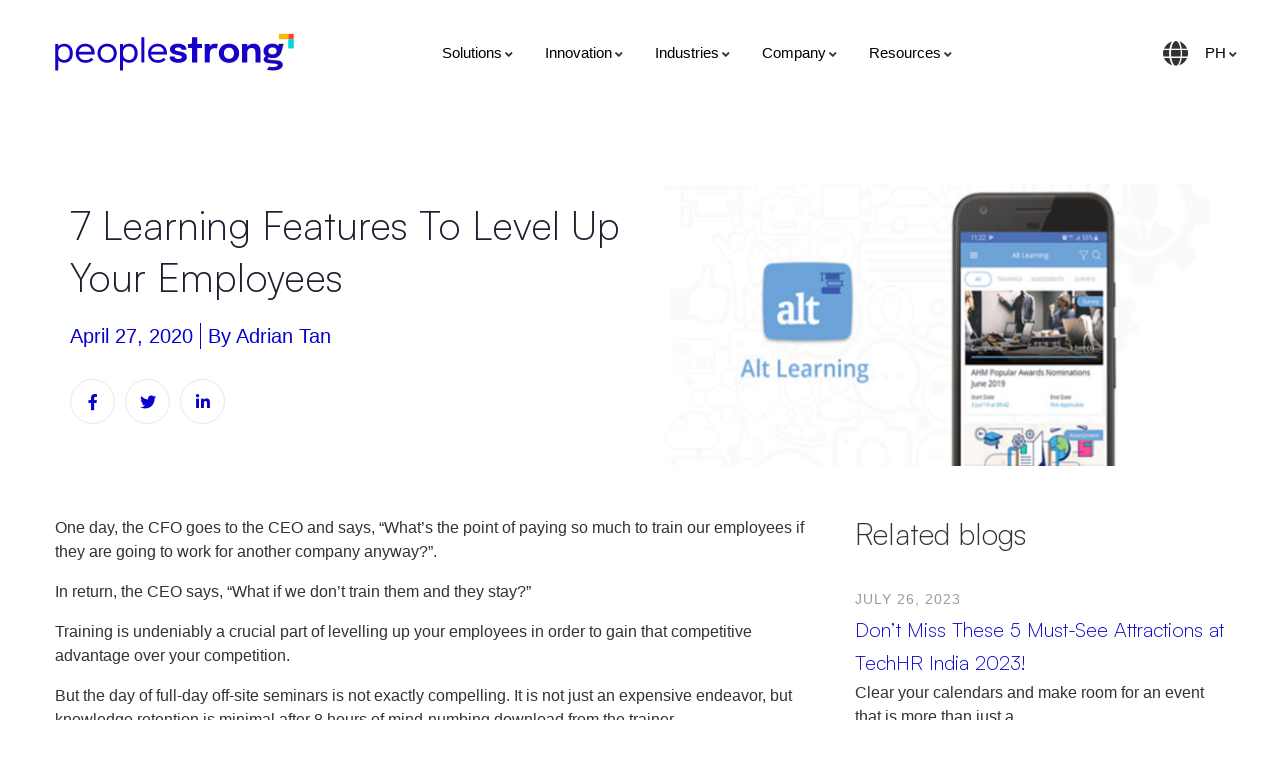

--- FILE ---
content_type: text/html; charset=UTF-8
request_url: https://www.peoplestrong.com/ph/blog/7-learning-features-to-level-up-your-employees/
body_size: 68501
content:
<!DOCTYPE html>
<html lang="en-ph"  class="no-js">
<head><meta http-equiv="content-type" content="text/html; charset=UTF-8"><script>if(navigator.userAgent.match(/MSIE|Internet Explorer/i)||navigator.userAgent.match(/Trident\/7\..*?rv:11/i)){var href=document.location.href;if(!href.match(/[?&]nowprocket/)){if(href.indexOf("?")==-1){if(href.indexOf("#")==-1){document.location.href=href+"?nowprocket=1"}else{document.location.href=href.replace("#","?nowprocket=1#")}}else{if(href.indexOf("#")==-1){document.location.href=href+"&nowprocket=1"}else{document.location.href=href.replace("#","&nowprocket=1#")}}}}</script><script>class RocketLazyLoadScripts{constructor(){this.triggerEvents=["keydown","mousedown","mousemove","touchmove","touchstart","touchend","wheel"],this.userEventHandler=this._triggerListener.bind(this),this.touchStartHandler=this._onTouchStart.bind(this),this.touchMoveHandler=this._onTouchMove.bind(this),this.touchEndHandler=this._onTouchEnd.bind(this),this.clickHandler=this._onClick.bind(this),this.interceptedClicks=[],window.addEventListener("pageshow",(e=>{this.persisted=e.persisted})),window.addEventListener("DOMContentLoaded",(()=>{this._preconnect3rdParties()})),this.delayedScripts={normal:[],async:[],defer:[]},this.allJQueries=[]}_addUserInteractionListener(e){document.hidden?e._triggerListener():(this.triggerEvents.forEach((t=>window.addEventListener(t,e.userEventHandler,{passive:!0}))),window.addEventListener("touchstart",e.touchStartHandler,{passive:!0}),window.addEventListener("mousedown",e.touchStartHandler),document.addEventListener("visibilitychange",e.userEventHandler))}_removeUserInteractionListener(){this.triggerEvents.forEach((e=>window.removeEventListener(e,this.userEventHandler,{passive:!0}))),document.removeEventListener("visibilitychange",this.userEventHandler)}_onTouchStart(e){"HTML"!==e.target.tagName&&(window.addEventListener("touchend",this.touchEndHandler),window.addEventListener("mouseup",this.touchEndHandler),window.addEventListener("touchmove",this.touchMoveHandler,{passive:!0}),window.addEventListener("mousemove",this.touchMoveHandler),e.target.addEventListener("click",this.clickHandler),this._renameDOMAttribute(e.target,"onclick","rocket-onclick"))}_onTouchMove(e){window.removeEventListener("touchend",this.touchEndHandler),window.removeEventListener("mouseup",this.touchEndHandler),window.removeEventListener("touchmove",this.touchMoveHandler,{passive:!0}),window.removeEventListener("mousemove",this.touchMoveHandler),e.target.removeEventListener("click",this.clickHandler),this._renameDOMAttribute(e.target,"rocket-onclick","onclick")}_onTouchEnd(e){window.removeEventListener("touchend",this.touchEndHandler),window.removeEventListener("mouseup",this.touchEndHandler),window.removeEventListener("touchmove",this.touchMoveHandler,{passive:!0}),window.removeEventListener("mousemove",this.touchMoveHandler)}_onClick(e){e.target.removeEventListener("click",this.clickHandler),this._renameDOMAttribute(e.target,"rocket-onclick","onclick"),this.interceptedClicks.push(e),e.preventDefault(),e.stopPropagation(),e.stopImmediatePropagation()}_replayClicks(){window.removeEventListener("touchstart",this.touchStartHandler,{passive:!0}),window.removeEventListener("mousedown",this.touchStartHandler),this.interceptedClicks.forEach((e=>{e.target.dispatchEvent(new MouseEvent("click",{view:e.view,bubbles:!0,cancelable:!0}))}))}_renameDOMAttribute(e,t,n){e.hasAttribute&&e.hasAttribute(t)&&(event.target.setAttribute(n,event.target.getAttribute(t)),event.target.removeAttribute(t))}_triggerListener(){this._removeUserInteractionListener(this),"loading"===document.readyState?document.addEventListener("DOMContentLoaded",this._loadEverythingNow.bind(this)):this._loadEverythingNow()}_preconnect3rdParties(){let e=[];document.querySelectorAll("script[type=rocketlazyloadscript]").forEach((t=>{if(t.hasAttribute("src")){const n=new URL(t.src).origin;n!==location.origin&&e.push({src:n,crossOrigin:t.crossOrigin||"module"===t.getAttribute("data-rocket-type")})}})),e=[...new Map(e.map((e=>[JSON.stringify(e),e]))).values()],this._batchInjectResourceHints(e,"preconnect")}async _loadEverythingNow(){this.lastBreath=Date.now(),this._delayEventListeners(),this._delayJQueryReady(this),this._handleDocumentWrite(),this._registerAllDelayedScripts(),this._preloadAllScripts(),await this._loadScriptsFromList(this.delayedScripts.normal),await this._loadScriptsFromList(this.delayedScripts.defer),await this._loadScriptsFromList(this.delayedScripts.async);try{await this._triggerDOMContentLoaded(),await this._triggerWindowLoad()}catch(e){}window.dispatchEvent(new Event("rocket-allScriptsLoaded")),this._replayClicks()}_registerAllDelayedScripts(){document.querySelectorAll("script[type=rocketlazyloadscript]").forEach((e=>{e.hasAttribute("src")?e.hasAttribute("async")&&!1!==e.async?this.delayedScripts.async.push(e):e.hasAttribute("defer")&&!1!==e.defer||"module"===e.getAttribute("data-rocket-type")?this.delayedScripts.defer.push(e):this.delayedScripts.normal.push(e):this.delayedScripts.normal.push(e)}))}async _transformScript(e){return await this._littleBreath(),new Promise((t=>{const n=document.createElement("script");[...e.attributes].forEach((e=>{let t=e.nodeName;"type"!==t&&("data-rocket-type"===t&&(t="type"),n.setAttribute(t,e.nodeValue))})),e.hasAttribute("src")?(n.addEventListener("load",t),n.addEventListener("error",t)):(n.text=e.text,t());try{e.parentNode.replaceChild(n,e)}catch(e){t()}}))}async _loadScriptsFromList(e){const t=e.shift();return t?(await this._transformScript(t),this._loadScriptsFromList(e)):Promise.resolve()}_preloadAllScripts(){this._batchInjectResourceHints([...this.delayedScripts.normal,...this.delayedScripts.defer,...this.delayedScripts.async],"preload")}_batchInjectResourceHints(e,t){var n=document.createDocumentFragment();e.forEach((e=>{if(e.src){const i=document.createElement("link");i.href=e.src,i.rel=t,"preconnect"!==t&&(i.as="script"),e.getAttribute&&"module"===e.getAttribute("data-rocket-type")&&(i.crossOrigin=!0),e.crossOrigin&&(i.crossOrigin=e.crossOrigin),n.appendChild(i)}})),document.head.appendChild(n)}_delayEventListeners(){let e={};function t(t,n){!function(t){function n(n){return e[t].eventsToRewrite.indexOf(n)>=0?"rocket-"+n:n}e[t]||(e[t]={originalFunctions:{add:t.addEventListener,remove:t.removeEventListener},eventsToRewrite:[]},t.addEventListener=function(){arguments[0]=n(arguments[0]),e[t].originalFunctions.add.apply(t,arguments)},t.removeEventListener=function(){arguments[0]=n(arguments[0]),e[t].originalFunctions.remove.apply(t,arguments)})}(t),e[t].eventsToRewrite.push(n)}function n(e,t){let n=e[t];Object.defineProperty(e,t,{get:()=>n||function(){},set(i){e["rocket"+t]=n=i}})}t(document,"DOMContentLoaded"),t(window,"DOMContentLoaded"),t(window,"load"),t(window,"pageshow"),t(document,"readystatechange"),n(document,"onreadystatechange"),n(window,"onload"),n(window,"onpageshow")}_delayJQueryReady(e){let t=window.jQuery;Object.defineProperty(window,"jQuery",{get:()=>t,set(n){if(n&&n.fn&&!e.allJQueries.includes(n)){n.fn.ready=n.fn.init.prototype.ready=function(t){e.domReadyFired?t.bind(document)(n):document.addEventListener("rocket-DOMContentLoaded",(()=>t.bind(document)(n)))};const t=n.fn.on;n.fn.on=n.fn.init.prototype.on=function(){if(this[0]===window){function e(e){return e.split(" ").map((e=>"load"===e||0===e.indexOf("load.")?"rocket-jquery-load":e)).join(" ")}"string"==typeof arguments[0]||arguments[0]instanceof String?arguments[0]=e(arguments[0]):"object"==typeof arguments[0]&&Object.keys(arguments[0]).forEach((t=>{delete Object.assign(arguments[0],{[e(t)]:arguments[0][t]})[t]}))}return t.apply(this,arguments),this},e.allJQueries.push(n)}t=n}})}async _triggerDOMContentLoaded(){this.domReadyFired=!0,await this._littleBreath(),document.dispatchEvent(new Event("rocket-DOMContentLoaded")),await this._littleBreath(),window.dispatchEvent(new Event("rocket-DOMContentLoaded")),await this._littleBreath(),document.dispatchEvent(new Event("rocket-readystatechange")),await this._littleBreath(),document.rocketonreadystatechange&&document.rocketonreadystatechange()}async _triggerWindowLoad(){await this._littleBreath(),window.dispatchEvent(new Event("rocket-load")),await this._littleBreath(),window.rocketonload&&window.rocketonload(),await this._littleBreath(),this.allJQueries.forEach((e=>e(window).trigger("rocket-jquery-load"))),await this._littleBreath();const e=new Event("rocket-pageshow");e.persisted=this.persisted,window.dispatchEvent(e),await this._littleBreath(),window.rocketonpageshow&&window.rocketonpageshow({persisted:this.persisted})}_handleDocumentWrite(){const e=new Map;document.write=document.writeln=function(t){const n=document.currentScript,i=document.createRange(),r=n.parentElement;let o=e.get(n);void 0===o&&(o=n.nextSibling,e.set(n,o));const s=document.createDocumentFragment();i.setStart(s,0),s.appendChild(i.createContextualFragment(t)),r.insertBefore(s,o)}}async _littleBreath(){Date.now()-this.lastBreath>45&&(await this._requestAnimFrame(),this.lastBreath=Date.now())}async _requestAnimFrame(){return document.hidden?new Promise((e=>setTimeout(e))):new Promise((e=>requestAnimationFrame(e)))}static run(){const e=new RocketLazyLoadScripts;e._addUserInteractionListener(e)}}RocketLazyLoadScripts.run();</script>
<!-- Global site tag (gtag.js) - Google Ads -->
<script type="rocketlazyloadscript" async src="https://www.googletagmanager.com/gtag/js?id=AW-785050477"></script>
<script type="rocketlazyloadscript">
  window.dataLayer = window.dataLayer || [];
  function gtag(){dataLayer.push(arguments);}
  gtag('js', new Date());

  gtag('config', 'AW-785050477');
</script>
  
  <meta name="apple-touch-fullscreen" content="yes"/>
  <meta name="MobileOptimized" content="320"/>
  <meta name="viewport" content="width=device-width, initial-scale=1, maximum-scale=1, user-scalable=no">
  <link rel="profile" href="http://gmpg.org/xfn/11">
  
 <meta property="og:image" content="https://staging-peoplestrongwebsite.peoplestrong.com/wp-content/uploads/2015/12/ps-logo.svg" />
  <link rel="alternate" href="https://www.peoplestrong.com/blog/" hreflang="x-default"/>
<link rel="alternate" href="https://www.peoplestrong.com/blog/" hreflang="en"/>
<link rel="alternate" href="https://www.peoplestrong.com/mea/blog/" hreflang="en-ae"/>
<link rel="alternate" href="https://www.peoplestrong.com/mea/blog/" hreflang="en-sa"/>
<link rel="alternate" href="https://www.peoplestrong.com/mea/blog/" hreflang="en-ir"/>
<link rel="alternate" href="https://www.peoplestrong.com/mea/blog/" hreflang="en-jo"/>
<link rel="alternate" href="https://www.peoplestrong.com/mea/blog/" hreflang="en-eg"/>
<link rel="alternate" href="https://www.peoplestrong.com/mea/blog/" hreflang="en-iq"/>
<link rel="alternate" href="https://www.peoplestrong.com/mea/blog/" hreflang="en-ye"/>
<link rel="alternate" href="https://www.peoplestrong.com/mea/blog/" hreflang="en-bh"/>
<link rel="alternate" href="https://www.peoplestrong.com/mea/blog/" hreflang="en-lb"/>
<link rel="alternate" href="https://www.peoplestrong.com/mea/blog/" hreflang="en-sy"/>
<link rel="alternate" href="https://www.peoplestrong.com/mea/blog/" hreflang="en-qa"/>
<link rel="alternate" href="https://www.peoplestrong.com/mea/blog/" hreflang="en-kw"/>
<link rel="alternate" href="https://www.peoplestrong.com/mea/blog/" hreflang="en-om"/>
<link rel="alternate" href="https://www.peoplestrong.com/mea/blog/" hreflang="en-tr"/>
<link rel="alternate" href="https://www.peoplestrong.com/mea/blog/" hreflang="en-ps"/>
<link rel="alternate" href="https://www.peoplestrong.com/mea/blog/" hreflang="en-cy"/>
<link rel="alternate" href="https://www.peoplestrong.com/mea/ar/blog/" hreflang="ar-ae"/>
<link rel="alternate" href="https://www.peoplestrong.com/mea/ar/blog/" hreflang="ar-sa"/>
<link rel="alternate" href="https://www.peoplestrong.com/mea/ar/blog/" hreflang="ar-ir"/>
<link rel="alternate" href="https://www.peoplestrong.com/mea/ar/blog/" hreflang="ar-jo"/>
<link rel="alternate" href="https://www.peoplestrong.com/mea/ar/blog/" hreflang="ar-eg"/>
<link rel="alternate" href="https://www.peoplestrong.com/mea/ar/blog/" hreflang="ar-iq"/>
<link rel="alternate" href="https://www.peoplestrong.com/mea/ar/blog/" hreflang="ar-ye"/>
<link rel="alternate" href="https://www.peoplestrong.com/mea/ar/blog/" hreflang="ar-bh"/>
<link rel="alternate" href="https://www.peoplestrong.com/mea/ar/blog/" hreflang="ar-lb"/>
<link rel="alternate" href="https://www.peoplestrong.com/mea/ar/blog/" hreflang="ar-sy"/>
<link rel="alternate" href="https://www.peoplestrong.com/mea/ar/blog/" hreflang="ar-qa"/>
<link rel="alternate" href="https://www.peoplestrong.com/mea/ar/blog/" hreflang="ar-kw"/>
<link rel="alternate" href="https://www.peoplestrong.com/mea/ar/blog/" hreflang="ar-om"/>
<link rel="alternate" href="https://www.peoplestrong.com/mea/ar/blog/" hreflang="ar-tr"/>
<link rel="alternate" href="https://www.peoplestrong.com/mea/ar/blog/" hreflang="ar-ps"/>
<link rel="alternate" href="https://www.peoplestrong.com/mea/ar/blog/" hreflang="ar-cy"/>
<link rel="alternate" href="https://www.peoplestrong.com/th/blog-en/" hreflang="en-th"/>
<link rel="alternate" href="https://www.peoplestrong.com/th/blog/" hreflang="th-th"/>
<link rel="alternate" href="https://www.peoplestrong.com/id/blog-en/" hreflang="en-id"/>
<link rel="alternate" href="https://www.peoplestrong.com/id/blog-listing/" hreflang="id-id"/>
<link rel="alternate" href="https://www.peoplestrong.com/sg/blog/" hreflang="en-sg"/>
<link rel="alternate" href="https://www.peoplestrong.com/ph/blog/" hreflang="en-ph"/><link rel="alternate" href="https://www.peoplestrong.com/" hreflang="x-default"/>
<link rel="alternate" href="https://www.peoplestrong.com/" hreflang="en"/>
<link rel="alternate" href="https://www.peoplestrong.com/mea/" hreflang="en-ae"/>
<link rel="alternate" href="https://www.peoplestrong.com/mea/" hreflang="en-sa"/>
<link rel="alternate" href="https://www.peoplestrong.com/mea/" hreflang="en-ir"/>
<link rel="alternate" href="https://www.peoplestrong.com/mea/" hreflang="en-jo"/>
<link rel="alternate" href="https://www.peoplestrong.com/mea/" hreflang="en-eg"/>
<link rel="alternate" href="https://www.peoplestrong.com/mea/" hreflang="en-iq"/>
<link rel="alternate" href="https://www.peoplestrong.com/mea/" hreflang="en-ye"/>
<link rel="alternate" href="https://www.peoplestrong.com/mea/" hreflang="en-bh"/>
<link rel="alternate" href="https://www.peoplestrong.com/mea/" hreflang="en-lb"/>
<link rel="alternate" href="https://www.peoplestrong.com/mea/" hreflang="en-sy"/>
<link rel="alternate" href="https://www.peoplestrong.com/mea/" hreflang="en-qa"/>
<link rel="alternate" href="https://www.peoplestrong.com/mea/" hreflang="en-kw"/>
<link rel="alternate" href="https://www.peoplestrong.com/mea/" hreflang="en-om"/>
<link rel="alternate" href="https://www.peoplestrong.com/mea/" hreflang="en-tr"/>
<link rel="alternate" href="https://www.peoplestrong.com/mea/" hreflang="en-ps"/>
<link rel="alternate" href="https://www.peoplestrong.com/mea/" hreflang="en-cy"/>
<link rel="alternate" href="https://www.peoplestrong.com/mea/ar/" hreflang="ar-ae"/>
<link rel="alternate" href="https://www.peoplestrong.com/mea/ar/" hreflang="ar-sa"/>
<link rel="alternate" href="https://www.peoplestrong.com/mea/ar/" hreflang="ar-ir"/>
<link rel="alternate" href="https://www.peoplestrong.com/mea/ar/" hreflang="ar-jo"/>
<link rel="alternate" href="https://www.peoplestrong.com/mea/ar/" hreflang="ar-eg"/>
<link rel="alternate" href="https://www.peoplestrong.com/mea/ar/" hreflang="ar-iq"/>
<link rel="alternate" href="https://www.peoplestrong.com/mea/ar/" hreflang="ar-ye"/>
<link rel="alternate" href="https://www.peoplestrong.com/mea/ar/" hreflang="ar-bh"/>
<link rel="alternate" href="https://www.peoplestrong.com/mea/ar/" hreflang="ar-lb"/>
<link rel="alternate" href="https://www.peoplestrong.com/mea/ar/" hreflang="ar-sy"/>
<link rel="alternate" href="https://www.peoplestrong.com/mea/ar/" hreflang="ar-qa"/>
<link rel="alternate" href="https://www.peoplestrong.com/mea/ar/" hreflang="ar-kw"/>
<link rel="alternate" href="https://www.peoplestrong.com/mea/ar/" hreflang="ar-om"/>
<link rel="alternate" href="https://www.peoplestrong.com/mea/ar/" hreflang="ar-tr"/>
<link rel="alternate" href="https://www.peoplestrong.com/mea/ar/" hreflang="ar-ps"/>
<link rel="alternate" href="https://www.peoplestrong.com/mea/ar/" hreflang="ar-cy"/>
<link rel="alternate" href="https://www.peoplestrong.com/th/home-en/" hreflang="en-th"/>
<link rel="alternate" href="https://www.peoplestrong.com/th/" hreflang="th-th"/>
<link rel="alternate" href="https://www.peoplestrong.com/id/home-en/" hreflang="en-id"/>
<link rel="alternate" href="https://www.peoplestrong.com/id/" hreflang="id-id"/>
<link rel="alternate" href="https://www.peoplestrong.com/sg/" hreflang="en-sg"/>
<link rel="alternate" href="https://www.peoplestrong.com/ph/" hreflang="en-ph"/><meta name='robots' content='index, follow, max-image-preview:large, max-snippet:-1, max-video-preview:-1' />
	<style>img:is([sizes="auto" i], [sizes^="auto," i]) { contain-intrinsic-size: 3000px 1500px }</style>
	
	<!-- This site is optimized with the Yoast SEO plugin v19.6.1 - https://yoast.com/wordpress/plugins/seo/ -->
	<title>7 Learning Features To Level Up Your Employees - PeopleStrong Philippines</title><style id="rocket-critical-css">ul{box-sizing:border-box}:root{--wp--preset--font-size--normal:16px;--wp--preset--font-size--huge:42px}.aligncenter{clear:both}figure{margin:0 0 1em}.wpcf7 .screen-reader-response{position:absolute;overflow:hidden;clip:rect(1px,1px,1px,1px);clip-path:inset(50%);height:1px;width:1px;margin:-1px;padding:0;border:0;word-wrap:normal!important}.wpcf7 form .wpcf7-response-output{margin:2em 0.5em 1em;padding:0.2em 1em;border:2px solid #00a0d2}.wpcf7 form.init .wpcf7-response-output{display:none}.wpcf7-form-control-wrap{position:relative}.wpcf7 input[type="email"],.wpcf7 input[type="tel"]{direction:ltr}#cookie-law-info-bar{font-size:15px;margin:0 auto;padding:12px 10px;position:absolute;text-align:center;box-sizing:border-box;width:100%;z-index:9999;display:none;left:0px;font-weight:300;box-shadow:0 -1px 10px 0 rgba(172,171,171,0.3)}#cookie-law-info-again{font-size:10pt;margin:0;padding:5px 10px;text-align:center;z-index:9999;box-shadow:#161616 2px 2px 5px 2px}#cookie-law-info-bar span{vertical-align:middle}.cli-plugin-button,.cli-plugin-button:visited{display:inline-block;padding:9px 12px;color:#fff;text-decoration:none;position:relative;margin-left:5px;text-decoration:none}.cli-plugin-button,.cli-plugin-button:visited,.medium.cli-plugin-button,.medium.cli-plugin-button:visited{font-size:13px;font-weight:400;line-height:1}.cli-plugin-button{margin-top:5px}.cli-bar-popup{-moz-background-clip:padding;-webkit-background-clip:padding;background-clip:padding-box;-webkit-border-radius:30px;-moz-border-radius:30px;border-radius:30px;padding:20px}.cli-container-fluid{padding-right:15px;padding-left:15px;margin-right:auto;margin-left:auto}.cli-row{display:-ms-flexbox;display:flex;-ms-flex-wrap:wrap;flex-wrap:wrap;margin-right:-15px;margin-left:-15px}.cli-align-items-stretch{-ms-flex-align:stretch!important;align-items:stretch!important}.cli-px-0{padding-left:0;padding-right:0}.cli-btn{font-size:14px;display:inline-block;font-weight:400;text-align:center;white-space:nowrap;vertical-align:middle;border:1px solid transparent;padding:.5rem 1.25rem;line-height:1;border-radius:.25rem}.cli-modal-backdrop{position:fixed;top:0;right:0;bottom:0;left:0;z-index:1040;background-color:#000;display:none}.cli-modal-backdrop.cli-fade{opacity:0}.cli-modal a{text-decoration:none}.cli-modal .cli-modal-dialog{position:relative;width:auto;margin:.5rem;font-family:-apple-system,BlinkMacSystemFont,"Segoe UI",Roboto,"Helvetica Neue",Arial,sans-serif,"Apple Color Emoji","Segoe UI Emoji","Segoe UI Symbol";font-size:1rem;font-weight:400;line-height:1.5;color:#212529;text-align:left;display:-ms-flexbox;display:flex;-ms-flex-align:center;align-items:center;min-height:calc(100% - (.5rem * 2))}@media (min-width:576px){.cli-modal .cli-modal-dialog{max-width:500px;margin:1.75rem auto;min-height:calc(100% - (1.75rem * 2))}}@media (min-width:992px){.cli-modal .cli-modal-dialog{max-width:900px}}.cli-modal-content{position:relative;display:-ms-flexbox;display:flex;-ms-flex-direction:column;flex-direction:column;width:100%;background-color:#fff;background-clip:padding-box;border-radius:.3rem;outline:0}.cli-modal .cli-modal-close{position:absolute;right:10px;top:10px;z-index:1;padding:0;background-color:transparent!important;border:0;-webkit-appearance:none;font-size:1.5rem;font-weight:700;line-height:1;color:#000;text-shadow:0 1px 0 #fff}.cli-switch{display:inline-block;position:relative;min-height:1px;padding-left:70px;font-size:14px}.cli-switch input[type="checkbox"]{display:none}.cli-switch .cli-slider{background-color:#e3e1e8;height:24px;width:50px;bottom:0;left:0;position:absolute;right:0;top:0}.cli-switch .cli-slider:before{background-color:#fff;bottom:2px;content:"";height:20px;left:2px;position:absolute;width:20px}.cli-switch .cli-slider{border-radius:34px}.cli-switch .cli-slider:before{border-radius:50%}.cli-tab-content{background:#ffffff}.cli-tab-content{width:100%;padding:30px}@media (max-width:767px){.cli-tab-content{padding:30px 10px}}.cli-container-fluid{padding-right:15px;padding-left:15px;margin-right:auto;margin-left:auto}.cli-row{display:-ms-flexbox;display:flex;-ms-flex-wrap:wrap;flex-wrap:wrap;margin-right:-15px;margin-left:-15px}.cli-align-items-stretch{-ms-flex-align:stretch!important;align-items:stretch!important}.cli-px-0{padding-left:0;padding-right:0}.cli-btn{font-size:14px;display:inline-block;font-weight:400;text-align:center;white-space:nowrap;vertical-align:middle;border:1px solid transparent;padding:.5rem 1.25rem;line-height:1;border-radius:.25rem}.cli-modal-backdrop{position:fixed;top:0;right:0;bottom:0;left:0;z-index:1040;background-color:#000;-webkit-transform:scale(0);transform:scale(0)}.cli-modal-backdrop.cli-fade{opacity:0}.cli-modal{position:fixed;top:0;right:0;bottom:0;left:0;z-index:99999;transform:scale(0);overflow:hidden;outline:0;display:none}.cli-modal a{text-decoration:none}.cli-modal .cli-modal-dialog{position:relative;width:auto;margin:.5rem;font-family:inherit;font-size:1rem;font-weight:400;line-height:1.5;color:#212529;text-align:left;display:-ms-flexbox;display:flex;-ms-flex-align:center;align-items:center;min-height:calc(100% - (.5rem * 2))}@media (min-width:576px){.cli-modal .cli-modal-dialog{max-width:500px;margin:1.75rem auto;min-height:calc(100% - (1.75rem * 2))}}.cli-modal-content{position:relative;display:-ms-flexbox;display:flex;-ms-flex-direction:column;flex-direction:column;width:100%;background-color:#fff;background-clip:padding-box;border-radius:.2rem;box-sizing:border-box;outline:0}.cli-switch{display:inline-block;position:relative;min-height:1px;padding-left:38px;font-size:14px}.cli-switch input[type="checkbox"]{display:none}.cli-switch .cli-slider{background-color:#e3e1e8;height:20px;width:38px;bottom:0;left:0;position:absolute;right:0;top:0}.cli-switch .cli-slider:before{background-color:#fff;bottom:2px;content:"";height:15px;left:3px;position:absolute;width:15px}.cli-switch .cli-slider{border-radius:34px;font-size:0}.cli-switch .cli-slider:before{border-radius:50%}.cli-tab-content{background:#ffffff}.cli-tab-content{width:100%;padding:5px 30px 5px 5px;box-sizing:border-box}@media (max-width:767px){.cli-tab-content{padding:30px 10px}}.cli-tab-footer .cli-btn{background-color:#00acad;padding:10px 15px;text-decoration:none}.cli-tab-footer .wt-cli-privacy-accept-btn{background-color:#3fc3d8;color:#03005e;border-radius:0}.cli-tab-footer{width:100%;text-align:right;padding:20px 0}.cli-col-12{width:100%}.cli-tab-header{display:flex;justify-content:space-between}.cli-tab-header a:before{width:10px;height:2px;left:0;top:calc(50% - 1px)}.cli-tab-header a:after{width:2px;height:10px;left:4px;top:calc(50% - 5px);-webkit-transform:none;transform:none}.cli-tab-header a:before{width:7px;height:7px;border-right:1px solid #4a6e78;border-bottom:1px solid #4a6e78;content:" ";transform:rotate(-45deg);margin-right:10px}.cli-tab-header a.cli-nav-link{position:relative;display:flex;align-items:center;font-size:14px;color:#000;text-transform:capitalize}.cli-tab-header{border-radius:0px;padding:12px 15px;background-color:#f0f0f0}.cli-modal .cli-modal-close{position:absolute;right:0;top:0;z-index:1;-webkit-appearance:none;width:40px;height:40px;padding:0;border-radius:50%;padding:10px;background:transparent;border:none;min-width:40px}.cli-tab-container h4{font-family:inherit;font-size:16px;margin-bottom:15px;margin:10px 0}#cliSettingsPopup .cli-tab-section-container{padding-top:12px}.cli-privacy-content-text{font-size:14px;line-height:1.4;margin-top:0;padding:0;color:#333;font-family:'Inter',sans-serif!important}.cli-tab-content{display:none}.cli-tab-section .cli-tab-content{padding:10px 20px 5px 20px}.cli-tab-section{margin-top:5px}@media (min-width:992px){.cli-modal .cli-modal-dialog{max-width:645px}}.cli-switch .cli-slider:after{content:attr(data-cli-disable);position:absolute;right:50px;color:#000;font-size:12px;text-align:right;min-width:80px}.cli-privacy-overview:not(.cli-collapsed) .cli-privacy-content{max-height:60px;overflow:hidden}a.cli-privacy-readmore{font-size:12px;margin-top:12px;display:inline-block;padding-bottom:0;color:#000;text-decoration:underline}.cli-modal-footer{position:relative}a.cli-privacy-readmore:before{content:attr(data-readmore-text)}.cli-modal-close svg{fill:#000}span.cli-necessary-caption{color:#000;font-size:12px}.cli-tab-container .cli-row{max-height:500px;overflow-y:auto}.cli-tab-section .cookielawinfo-row-cat-table td,.cli-tab-section .cookielawinfo-row-cat-table th{font-size:12px}.wt-cli-sr-only{display:none;font-size:16px}.cli-bar-container{float:none;margin:0 auto;display:-webkit-box;display:-moz-box;display:-ms-flexbox;display:-webkit-flex;display:flex;justify-content:space-between;-webkit-box-align:center;-moz-box-align:center;-ms-flex-align:center;-webkit-align-items:center;align-items:center}.cli-bar-btn_container{margin-left:20px;display:-webkit-box;display:-moz-box;display:-ms-flexbox;display:-webkit-flex;display:flex;-webkit-box-align:center;-moz-box-align:center;-ms-flex-align:center;-webkit-align-items:center;align-items:center;flex-wrap:nowrap}.cli-bar-btn_container a{white-space:nowrap}.cli-style-v2{font-size:11pt;line-height:18px;font-weight:normal}.cli-style-v2 .cli-bar-message{width:90%;text-align:left;font-family:'Inter',sans-serif!important;font-size:16px;line-height:1.4}.cli-style-v2 .cli-bar-btn_container .cli_action_button,.cli-style-v2 .cli-bar-btn_container .cli_settings_button{margin-left:5px;font-family:'Inter',sans-serif!important}.cli-style-v2 .cli-bar-btn_container .cli-plugin-button{margin-top:5px;margin-bottom:5px}.wt-cli-necessary-checkbox{display:none!important}@media (max-width:985px){.cli-style-v2 .cli-bar-message{width:100%}.cli-style-v2.cli-bar-container{justify-content:left;flex-wrap:wrap}.cli-style-v2 .cli-bar-btn_container{margin-left:0px;margin-top:10px}}.wt-cli-privacy-overview-actions{padding-bottom:0}@media only screen and (max-width:479px) and (min-width:320px){.cli-style-v2 .cli-bar-btn_container{flex-wrap:wrap}}.wt-cli-cookie-description{font-size:14px;line-height:1.4;margin-top:0;padding:0;color:#000}.elementor-screen-only{position:absolute;top:-10000em;width:1px;height:1px;margin:-1px;padding:0;overflow:hidden;clip:rect(0,0,0,0);border:0}.elementor-clearfix:after{content:"";display:block;clear:both;width:0;height:0}.elementor{-webkit-hyphens:manual;-ms-hyphens:manual;hyphens:manual}.elementor *,.elementor :after,.elementor :before{-webkit-box-sizing:border-box;box-sizing:border-box}.elementor a{-webkit-box-shadow:none;box-shadow:none;text-decoration:none}.elementor img{height:auto;max-width:100%;border:none;-webkit-border-radius:0;border-radius:0;-webkit-box-shadow:none;box-shadow:none}.elementor-align-center{text-align:center}.elementor-align-center .elementor-button{width:auto}:root{--page-title-display:block}.elementor-section{position:relative}.elementor-section .elementor-container{display:-webkit-box;display:-ms-flexbox;display:flex;margin-right:auto;margin-left:auto;position:relative}@media (max-width:1024px){.elementor-section .elementor-container{-ms-flex-wrap:wrap;flex-wrap:wrap}}.elementor-section.elementor-section-boxed>.elementor-container{max-width:1140px}.elementor-widget-wrap{position:relative;width:100%;-ms-flex-wrap:wrap;flex-wrap:wrap;-ms-flex-line-pack:start;align-content:flex-start}.elementor:not(.elementor-bc-flex-widget) .elementor-widget-wrap{display:-webkit-box;display:-ms-flexbox;display:flex}.elementor-widget-wrap>.elementor-element{width:100%}.elementor-widget{position:relative}.elementor-column{min-height:1px}.elementor-column{position:relative;display:-webkit-box;display:-ms-flexbox;display:flex}.elementor-column-gap-default>.elementor-column>.elementor-element-populated{padding:10px}@media (min-width:768px){.elementor-column.elementor-col-20{width:20%}.elementor-column.elementor-col-25{width:25%}.elementor-column.elementor-col-50{width:50%}.elementor-column.elementor-col-100{width:100%}}@media (max-width:767px){.elementor-column{width:100%}}@media (min-width:1025px){#elementor-device-mode:after{content:"desktop"}}@media (min-width:-1px){#elementor-device-mode:after{content:"widescreen"}}@media (max-width:-1px){#elementor-device-mode:after{content:"laptop";content:"tablet_extra"}}@media (max-width:1024px){#elementor-device-mode:after{content:"tablet"}}@media (max-width:-1px){#elementor-device-mode:after{content:"mobile_extra"}}@media (max-width:767px){#elementor-device-mode:after{content:"mobile"}}.elementor-button{display:inline-block;line-height:1;background-color:#818a91;font-size:15px;padding:12px 24px;-webkit-border-radius:3px;border-radius:3px;color:#fff;fill:#fff;text-align:center}.elementor-button:visited{color:#fff}.elementor-button-content-wrapper{display:-webkit-box;display:-ms-flexbox;display:flex;-webkit-box-pack:center;-ms-flex-pack:center;justify-content:center}.elementor-button-text{-webkit-box-flex:1;-ms-flex-positive:1;flex-grow:1;-webkit-box-ordinal-group:11;-ms-flex-order:10;order:10;display:inline-block}.elementor-button span{text-decoration:inherit}@media (max-width:767px){.elementor .elementor-hidden-mobile{display:none}}@media (min-width:768px) and (max-width:1024px){.elementor .elementor-hidden-tablet{display:none}}@media (min-width:1025px) and (max-width:99999px){.elementor .elementor-hidden-desktop{display:none}}.elementor-4818 .elementor-element.elementor-element-2fff:not(.elementor-motion-effects-element-type-background){background-color:#FFFFFF}.elementor-4818 .elementor-element.elementor-element-2fff{border-radius:0px 0px 0px 0px}.elementor-4818 .elementor-element.elementor-element-2fff{padding:0px 0px 0px 0px}.elementor-4818 .elementor-element.elementor-element-1ba0.elementor-column.elementor-element[data-element_type="column"]>.elementor-widget-wrap.elementor-element-populated{align-content:center;align-items:center}.elementor-4818 .elementor-element.elementor-element-1ba0>.elementor-element-populated{padding:0px 15px 0px 15px}.elementor-4818 .elementor-element.elementor-element-8e21f09{text-align:center;color:#FFFFFF;font-size:15px}.elementor-4818 .elementor-element.elementor-element-8e21f09>.elementor-widget-container{margin:-2px 0px -15px 0px}.elementor-4818 .elementor-element.elementor-element-1b6c81b:not(.elementor-motion-effects-element-type-background){background-color:#ffffff}.elementor-4818 .elementor-element.elementor-element-1b6c81b{padding:0px 0px 0px 0px}.elementor-4818 .elementor-element.elementor-element-5300802.elementor-column.elementor-element[data-element_type="column"]>.elementor-widget-wrap.elementor-element-populated{align-content:center;align-items:center}.elementor-4818 .elementor-element.elementor-element-5300802>.elementor-element-populated{padding:0px 10px 0px 15px}.elementor-4818 .elementor-element.elementor-element-a8d525e.elementor-column.elementor-element[data-element_type="column"]>.elementor-widget-wrap.elementor-element-populated{align-content:center;align-items:center}.elementor-4818 .elementor-element.elementor-element-a8d525e>.elementor-element-populated{padding:0px 10px 0px 10px}.elementor-4818 .elementor-element.elementor-element-208208d .gva-navigation-menu ul.gva-nav-menu>li .submenu-inner,.gva-navigation-menu ul.gva-nav-menu>li ul.submenu-inner{min-width:250px}.elementor-4818 .elementor-element.elementor-element-208208d>.elementor-widget-container{padding:0px 0px 0px 0px}.elementor-4818 .elementor-element.elementor-element-dd1a58c.elementor-column.elementor-element[data-element_type="column"]>.elementor-widget-wrap.elementor-element-populated{align-content:center;align-items:center}.elementor-4818 .elementor-element.elementor-element-dd1a58c>.elementor-element-populated{padding:0px 15px 0px 5px}.elementor-4818 .elementor-element.elementor-element-45b5575.elementor-column.elementor-element[data-element_type="column"]>.elementor-widget-wrap.elementor-element-populated{align-content:center;align-items:center}.elementor-4818 .elementor-element.elementor-element-45b5575>.elementor-element-populated{padding:0px 15px 0px 5px}.elementor-4818 .elementor-element.elementor-element-1a2a69a .gva-navigation-menu ul.gva-nav-menu>li .submenu-inner,.gva-navigation-menu ul.gva-nav-menu>li ul.submenu-inner{min-width:103px}@media (min-width:768px){.elementor-4818 .elementor-element.elementor-element-5300802{width:21.972%}.elementor-4818 .elementor-element.elementor-element-a8d525e{width:51.36%}.elementor-4818 .elementor-element.elementor-element-206cada{width:5.089%}.elementor-4818 .elementor-element.elementor-element-dd1a58c{width:15.176%}.elementor-4818 .elementor-element.elementor-element-45b5575{width:6.339%}}@media (max-width:1024px) and (min-width:768px){.elementor-4818 .elementor-element.elementor-element-1ba0{width:55%}}button::-moz-focus-inner{padding:0;border:0}.fa,.fas,.far{-moz-osx-font-smoothing:grayscale;-webkit-font-smoothing:antialiased;display:inline-block;font-style:normal;font-variant:normal;text-rendering:auto;line-height:1}.fa-arrow-alt-circle-up:before{content:"\f35b"}.fa-bars:before{content:"\f0c9"}.fa-chevron-up:before{content:"\f077"}.fa-facebook:before{content:"\f09a"}.fa-linkedin:before{content:"\f08c"}.fa-times-circle:before{content:"\f057"}.fa-twitter:before{content:"\f099"}@font-face{font-family:'Font Awesome 5 Brands';font-style:normal;font-weight:normal;font-display:swap;src:url(https://www.peoplestrong.com/ph/wp-content/themes/peoplestrong/css/fontawesome/webfonts/fa-brands-400.eot);src:url(https://www.peoplestrong.com/ph/wp-content/themes/peoplestrong/css/fontawesome/webfonts/fa-brands-400.eot?#iefix) format("embedded-opentype"),url(https://www.peoplestrong.com/ph/wp-content/themes/peoplestrong/css/fontawesome/webfonts/fa-brands-400.woff2) format("woff2"),url(https://www.peoplestrong.com/ph/wp-content/themes/peoplestrong/css/fontawesome/webfonts/fa-brands-400.woff) format("woff"),url(https://www.peoplestrong.com/ph/wp-content/themes/peoplestrong/css/fontawesome/webfonts/fa-brands-400.ttf) format("truetype"),url(https://www.peoplestrong.com/ph/wp-content/themes/peoplestrong/css/fontawesome/webfonts/fa-brands-400.svg#fontawesome) format("svg")}@font-face{font-family:'FontAwesome';font-style:normal;font-weight:400;font-display:swap;src:url(https://www.peoplestrong.com/ph/wp-content/themes/peoplestrong/css/fontawesome/webfonts/fa-regular-400.eot);src:url(https://www.peoplestrong.com/ph/wp-content/themes/peoplestrong/css/fontawesome/webfonts/fa-regular-400.eot?#iefix) format("embedded-opentype"),url(https://www.peoplestrong.com/ph/wp-content/themes/peoplestrong/css/fontawesome/webfonts/fa-regular-400.woff2) format("woff2"),url(https://www.peoplestrong.com/ph/wp-content/themes/peoplestrong/css/fontawesome/webfonts/fa-regular-400.woff) format("woff"),url(https://www.peoplestrong.com/ph/wp-content/themes/peoplestrong/css/fontawesome/webfonts/fa-regular-400.ttf) format("truetype"),url(https://www.peoplestrong.com/ph/wp-content/themes/peoplestrong/css/fontawesome/webfonts/fa-regular-400.svg#fontawesome) format("svg")}.far{font-family:'FontAwesome';font-weight:400}@font-face{font-family:'FontAwesome';font-style:normal;font-weight:900;font-display:swap;src:url(https://www.peoplestrong.com/ph/wp-content/themes/peoplestrong/css/fontawesome/webfonts/fa-solid-900.eot);src:url(https://www.peoplestrong.com/ph/wp-content/themes/peoplestrong/css/fontawesome/webfonts/fa-solid-900.eot?#iefix) format("embedded-opentype"),url(https://www.peoplestrong.com/ph/wp-content/themes/peoplestrong/css/fontawesome/webfonts/fa-solid-900.woff2) format("woff2"),url(https://www.peoplestrong.com/ph/wp-content/themes/peoplestrong/css/fontawesome/webfonts/fa-solid-900.woff) format("woff"),url(https://www.peoplestrong.com/ph/wp-content/themes/peoplestrong/css/fontawesome/webfonts/fa-solid-900.ttf) format("truetype"),url(https://www.peoplestrong.com/ph/wp-content/themes/peoplestrong/css/fontawesome/webfonts/fa-solid-900.svg#fontawesome) format("svg")}.fa,.fas{font-family:'FontAwesome';font-weight:900}*,*::before,*::after{-webkit-box-sizing:border-box;box-sizing:border-box}html{font-family:sans-serif;line-height:1.15;-webkit-text-size-adjust:100%;-ms-text-size-adjust:100%;-ms-overflow-style:scrollbar}@-ms-viewport{width:device-width}figure,header,section{display:block}body{margin:0;font-family:"Poppins",sans-serif;font-weight:400;color:#838694;text-align:left;background-color:#fff}h1,h2,h3,h4,h5,h6{margin-top:0;margin-bottom:0.5rem}p{margin-top:0;margin-bottom:1rem}ul{margin-top:0;margin-bottom:1rem}ul ul{margin-bottom:0}a{color:#1b1f2e;text-decoration:none;background-color:transparent;-webkit-text-decoration-skip:objects}a:not([href]):not([tabindex]){color:inherit;text-decoration:none}figure{margin:0 0 1rem}img{vertical-align:middle;border-style:none}svg:not(:root){overflow:hidden}table{border-collapse:collapse}th{text-align:inherit}label{display:inline-block;margin-bottom:.5rem}button{border-radius:0}input,button{margin:0;font-family:inherit;font-size:inherit;line-height:inherit}button,input{overflow:visible}button{text-transform:none}button,html [type="button"],[type="submit"]{-webkit-appearance:button}button::-moz-focus-inner,[type="button"]::-moz-focus-inner,[type="submit"]::-moz-focus-inner{padding:0;border-style:none}input[type="checkbox"]{-webkit-box-sizing:border-box;box-sizing:border-box;padding:0}::-webkit-file-upload-button{font:inherit;-webkit-appearance:button}h1,h2,h3,h4,h5,h6{margin-bottom:0.5rem;font-family:"Poppins",sans-serif;font-weight:700;line-height:1.32;color:#1b1f2e}h1{font-size:2.2rem}h2{font-size:2rem}h3{font-size:1.8rem}h4{font-size:1.6rem}h5{font-size:1.4rem}h6{font-size:1rem}.img-fluid{max-width:100%;height:auto}.container{width:100%;padding-right:15px;padding-left:15px;margin-right:auto;margin-left:auto}@media (min-width:576px){.container{max-width:540px}}@media (min-width:768px){.container{max-width:768px}}@media (min-width:992px){.container{max-width:992px}}@media (min-width:1200px){.container{max-width:1200px}}.row{display:-webkit-box;display:-ms-flexbox;display:flex;-ms-flex-wrap:wrap;flex-wrap:wrap;margin-right:-15px;margin-left:-15px}.col-12,.col-sm-3,.col-sm-6,.col-sm-12,.col-md-3,.col-md-4,.col-md-6,.col-md-8,.col-lg-2,.col-lg-3,.col-lg-4,.col-lg-6,.col-lg-8{position:relative;width:100%;min-height:1px;padding-right:15px;padding-left:15px}.col-12{-webkit-box-flex:0;-ms-flex:0 0 100%;flex:0 0 100%;max-width:100%}@media (min-width:576px){.col-sm-3{-webkit-box-flex:0;-ms-flex:0 0 25%;flex:0 0 25%;max-width:25%}.col-sm-6{-webkit-box-flex:0;-ms-flex:0 0 50%;flex:0 0 50%;max-width:50%}.col-sm-12{-webkit-box-flex:0;-ms-flex:0 0 100%;flex:0 0 100%;max-width:100%}}@media (min-width:768px){.col-md-3{-webkit-box-flex:0;-ms-flex:0 0 25%;flex:0 0 25%;max-width:25%}.col-md-4{-webkit-box-flex:0;-ms-flex:0 0 33.33333%;flex:0 0 33.33333%;max-width:33.33333%}.col-md-6{-webkit-box-flex:0;-ms-flex:0 0 50%;flex:0 0 50%;max-width:50%}.col-md-8{-webkit-box-flex:0;-ms-flex:0 0 66.66667%;flex:0 0 66.66667%;max-width:66.66667%}}@media (min-width:992px){.col-lg-2{-webkit-box-flex:0;-ms-flex:0 0 16.66667%;flex:0 0 16.66667%;max-width:16.66667%}.col-lg-3{-webkit-box-flex:0;-ms-flex:0 0 25%;flex:0 0 25%;max-width:25%}.col-lg-4{-webkit-box-flex:0;-ms-flex:0 0 33.33333%;flex:0 0 33.33333%;max-width:33.33333%}.col-lg-6{-webkit-box-flex:0;-ms-flex:0 0 50%;flex:0 0 50%;max-width:50%}.col-lg-8{-webkit-box-flex:0;-ms-flex:0 0 66.66667%;flex:0 0 66.66667%;max-width:66.66667%}}table{width:100%;max-width:100%;margin-bottom:1rem;background-color:transparent}table th,table td{padding:0.75rem;vertical-align:top;border-top:1px solid #dee2e6}table thead th{vertical-align:bottom;border-bottom:2px solid #dee2e6}.form-control{display:block;width:100%;padding:0.375rem 0.75rem;font-size:1rem;line-height:1.8;color:#495057;background-color:#fff;background-clip:padding-box;border:1px solid #ced4da;border-radius:0}.form-control::-ms-expand{background-color:transparent;border:0}.form-control::-webkit-input-placeholder{color:#212529;opacity:1}.form-control:-ms-input-placeholder{color:#212529;opacity:1}.form-control::-ms-input-placeholder{color:#212529;opacity:1}.form-check-label{margin-bottom:0}.fade{opacity:0}.collapse{display:none}.dropdown{position:relative}.dropdown-toggle::after{display:inline-block;width:0;height:0;margin-left:0.255em;vertical-align:0.255em;content:"";border-top:0.3em solid;border-right:0.3em solid transparent;border-bottom:0;border-left:0.3em solid transparent}.tab-content>.tab-pane{display:none}.navbar-collapse{-ms-flex-preferred-size:100%;flex-basis:100%;-webkit-box-flex:1;-ms-flex-positive:1;flex-grow:1;-webkit-box-align:center;-ms-flex-align:center;align-items:center}.card{position:relative;display:-webkit-box;display:-ms-flexbox;display:flex;-webkit-box-orient:vertical;-webkit-box-direction:normal;-ms-flex-direction:column;flex-direction:column;min-width:0;word-wrap:break-word;background-color:#fff;background-clip:border-box;border:1px solid rgba(27,31,46,0.125);border-radius:0}.card-body{-webkit-box-flex:1;-ms-flex:1 1 auto;flex:1 1 auto;padding:1.25rem}.card-header{padding:0.75rem 1.25rem;margin-bottom:0;background-color:rgba(27,31,46,0.03);border-bottom:1px solid rgba(27,31,46,0.125)}.card-header:first-child{border-radius:calc(0 - 1px) calc(0 - 1px) 0 0}.close{float:right;font-size:1.5rem;font-weight:700;line-height:1;color:#1b1f2e;text-shadow:0 1px 0 #fff;opacity:.5}button.close{padding:0;background-color:transparent;border:0;-webkit-appearance:none}.modal{position:fixed;top:0;right:0;bottom:0;left:0;z-index:1050;display:none;overflow:hidden;outline:0}.modal-dialog{position:relative;width:auto;margin:0.5rem}.modal.fade .modal-dialog{-webkit-transform:translate(0,-25%);transform:translate(0,-25%)}.modal-dialog-centered{display:-webkit-box;display:-ms-flexbox;display:flex;-webkit-box-align:center;-ms-flex-align:center;align-items:center;min-height:calc(100% - (0.5rem * 2))}.modal-content{position:relative;display:-webkit-box;display:-ms-flexbox;display:flex;-webkit-box-orient:vertical;-webkit-box-direction:normal;-ms-flex-direction:column;flex-direction:column;width:100%;background-color:#fff;background-clip:padding-box;border:1px solid rgba(27,31,46,0.2);border-radius:0.3rem;outline:0}.modal-header{display:-webkit-box;display:-ms-flexbox;display:flex;-webkit-box-align:start;-ms-flex-align:start;align-items:flex-start;-webkit-box-pack:justify;-ms-flex-pack:justify;justify-content:space-between;padding:1rem;border-bottom:1px solid #e9ecef;border-top-left-radius:0.3rem;border-top-right-radius:0.3rem}.modal-header .close{padding:1rem;margin:-1rem -1rem -1rem auto}.modal-body{position:relative;-webkit-box-flex:1;-ms-flex:1 1 auto;flex:1 1 auto;padding:1rem}@media (min-width:576px){.modal-dialog{max-width:500px;margin:1.75rem auto}.modal-dialog-centered{min-height:calc(100% - (1.75rem * 2))}}@media (min-width:992px){.modal-lg{max-width:800px}}.clearfix::after{display:block;clear:both;content:""}.d-none{display:none!important}.d-block{display:block!important}@media (min-width:576px){.d-sm-block{display:block!important}}@media (min-width:768px){.d-md-none{display:none!important}.d-md-block{display:block!important}}@media (min-width:992px){.d-lg-block{display:block!important}}@media (min-width:1200px){.d-xl-none{display:none!important}.d-xl-block{display:block!important}}.align-items-center{-webkit-box-align:center!important;-ms-flex-align:center!important;align-items:center!important}.w-100{width:100%!important}.mt-0{margin-top:0!important}.mb-0{margin-bottom:0!important}.mb-5{margin-bottom:3rem!important}.pb-2{padding-bottom:0.5rem!important}.pt-3{padding-top:1rem!important}.text-left{text-align:left!important}.text-right{text-align:right!important}.text-center{text-align:center!important}.text-uppercase{text-transform:uppercase!important}.text-capitalize{text-transform:capitalize!important}.font-weight-light{font-weight:300!important}#gva-quickview{position:relative;display:none;max-width:1000px;margin:0 auto;background:#fff}@media (max-width:1100px){#gva-quickview{max-width:550px}}body{overflow-x:hidden;font-size:16px;line-height:2.1}a.dropdown-toggle:after{display:none}h1,h2,h3,h4,h5,h6{margin-top:15px;margin-bottom:20px}img{border:0;vertical-align:top;max-width:100%;height:auto}svg{height:auto}input[type="text"],input[type="tel"],input[type="email"]{background-color:#fff;-webkit-box-shadow:0 0 2px 2px rgba(0,0,0,0.02) inset;box-shadow:0 0 2px 2px rgba(0,0,0,0.02) inset;border:1px solid #E9E9EE;padding:5px 10px;max-width:100%;border-radius:0}.aligncenter{text-align:center!important;margin-left:auto!important;margin-right:auto!important}img.aligncenter{display:block;margin-left:auto!important;margin-right:auto!important}table{width:100%;margin-bottom:20px;border:1px solid #dee2e6}table>thead>tr>th,table>tbody>tr>td{border-color:#dee2e6;border-width:1px 1px 1px 0;border-style:solid}table>thead>tr>th{color:#1b1f2e;font-weight:600;word-wrap:normal}table>thead>tr>th{border-bottom-width:2px;color:#1b1f2e;white-space:nowrap}ul{padding-left:20px}ul li i{margin-right:3px}input[type*="submit"]:not(.fa):not(.btn-theme){font-size:14px;background:#674DF0;color:#fff;font-weight:500;padding:22px 38px;line-height:20px;position:relative;z-index:9;display:inline-block;text-transform:uppercase!important;border:none;letter-spacing:3px}@media (max-width:991.98px){input[type*="submit"]:not(.fa):not(.btn-theme){padding:20px 22px;font-size:13px;letter-spacing:2px}}@media (max-width:767.98px){input[type*="submit"]:not(.fa):not(.btn-theme){padding:16px 20px;font-size:12px;letter-spacing:1px}}input[type*="submit"]:not(.fa):not(.btn-theme):after{content:'';width:13px;height:13px;background:#29F0B4;position:absolute;top:0;right:0;z-index:1}html{overflow-x:hidden!important}body{overflow-x:hidden!important}body .wrapper-page{background:#fff;position:relative}.return-top{background-color:#444444;border:2px solid #444444;color:#fff;font-weight:700;text-align:center;position:fixed;bottom:30px;right:30px;z-index:999;width:45px;height:45px;text-transform:uppercase;line-height:52px;display:none}.return-top i{font-size:24px}.gv-sticky-menu{position:relative}.gva-search{position:relative}.gva-search .control-search{display:inline-block;text-align:center;line-height:30px}.gva-search .control-search .icon{color:#838694;font-size:22px}.gva-search .control-search i{font-size:22px;color:#838694}.gva-search .gva-search-content{position:absolute;top:100%;right:-35px;z-index:1;background:#fff;z-index:9;-webkit-box-shadow:0 6px 18px rgba(0,0,0,0.1);box-shadow:0 6px 18px rgba(0,0,0,0.1);min-width:250px;margin-top:16px;border:1px solid #E9E9EE;opacity:0;filter:alpha(opacity=0);visibility:hidden;padding:15px}.gva-search .gva-search-content:after{content:'';border:10px solid transparent;border-bottom-color:#E9E9EE;position:absolute;bottom:100%;right:40px}.gva-search .gva-main-search{padding-top:0}@media (max-width:991.98px){header{padding-top:0!important;padding-bottom:0!important}}header .canvas-menu{float:left;z-index:9;position:absolute;top:50%;margin-top:-10px;left:25px}.header-mobile{background:#FFF!important;width:100%;position:relative}.header-mobile .topbar-mobile{border-bottom:1px solid #E9E9EE;padding:12px 30px 10px;font-size:15px}@media (max-width:767.98px){.header-mobile .topbar-mobile{padding:12px 20px 10px}}.header-mobile .topbar-mobile a{color:#838694}.header-mobile .topbar-mobile .create-a-project{float:right;margin-right:30px;padding-top:2px}@media (max-width:767.98px){.header-mobile .topbar-mobile .create-a-project{margin-right:20px}}@media (max-width:400px){.header-mobile .topbar-mobile .create-a-project{display:none}}.header-mobile .topbar-mobile .create-a-project .icon{font-size:14px;color:#674DF0;margin-right:3px;position:relative}.header-mobile .header-mobile-content{position:relative;padding:22px 0}@media (max-width:480px){.header-mobile .header-mobile-content .mobile-logo{max-width:45%;margin:0 auto}}.header-mobile .header-mobile-content .mobile-logo .logo-menu{margin-top:-5px}.header-mobile .header-mobile-content .mobile-logo .logo-menu img{vertical-align:middle;width:160px;max-width:100%}.header-mobile .header-mobile-content .canvas-menu{top:50%!important;margin-top:-15px!important;line-height:1}.header-mobile .header-mobile-content .canvas-menu a{color:#1b1f2e!important;font-size:24px}.header-mobile .header-mobile-content .right,.header-mobile .header-mobile-content .left{position:static!important}.header-mobile .header-mobile-content .main-search{position:absolute;right:30px;top:50%;z-index:1;margin-top:-12px}.header-mobile .header-mobile-content .main-search .control-search .icon{fill:#1b1f2e}.header-builder-frontend{position:relative;z-index:999;width:100%}.header-builder-frontend.header-position-relative .header-builder-inner{position:relative;width:100%}@media (max-width:991.98px){.header-builder-frontend{position:relative}}ul.gva-nav-menu{margin-bottom:0;padding:0}ul.gva-nav-menu>li{margin:0;padding:0;position:relative;list-style:none;float:left;display:inline-block;padding:0}ul.gva-nav-menu>li>a{font-size:16px;font-weight:400;padding:36px 20px;height:auto;position:relative;display:inline-block;color:#838694}@media (max-width:1199.98px){ul.gva-nav-menu>li>a{padding-left:15px;padding-right:15px}}ul.gva-nav-menu>li>a .caret{margin-left:3px;top:2px;position:relative;height:8px;width:10px;display:inline-block;font-size:14px}ul.gva-nav-menu>li>a .caret:after{content:'\f107';position:absolute;left:0;top:50%;margin-top:-7px;z-index:1;font-family:'FontAwesome';line-height:1;font-size:12px;font-weight:700;opacity:0.8}ul.gva-nav-menu>li:last-child>a:before{display:none}ul.gva-nav-menu>li>.submenu-inner:after{content:'';position:absolute;bottom:100%;left:32px;width:16px;height:16px;border-width:8px;border-style:solid;border-color:transparent transparent #fff transparent;display:block}ul.gva-nav-menu>li .submenu-inner,ul.gva-nav-menu>li ul.submenu-inner{opacity:0;filter:alpha(opacity=0);visibility:hidden;position:absolute;top:100%;z-index:99;margin-top:-1px;-webkit-box-shadow:0 0 20px 0 rgba(62,28,131,0.1);box-shadow:0 0 20px 0 rgba(62,28,131,0.1);border-radius:6px;min-width:250px;padding:20px 20px 20px;background:#fff;list-style-type:none;-webkit-transform:rotateX(-90deg);transform:rotateX(-90deg);-webkit-transform-origin:0 0;transform-origin:0 0}ul.gva-nav-menu>li .submenu-inner li,ul.gva-nav-menu>li ul.submenu-inner li{background:transparent;position:relative;text-align:left;border-bottom:1px solid #E9E9EE;padding:5px 0}@media (max-width:991.98px){ul.gva-nav-menu>li .submenu-inner li,ul.gva-nav-menu>li ul.submenu-inner li{border-bottom:0}}ul.gva-nav-menu>li .submenu-inner li:last-child,ul.gva-nav-menu>li ul.submenu-inner li:last-child{border-bottom:none}ul.gva-nav-menu>li .submenu-inner li a,ul.gva-nav-menu>li ul.submenu-inner li a{display:block;line-height:1.4;padding:8px 0;font-size:15px;text-transform:capitalize;position:relative;color:#838694}ul.gva-nav-menu>li .submenu-inner li a .caret{top:16px;position:absolute;right:0;height:8px;width:10px;display:inline-block}ul.gva-nav-menu>li .submenu-inner li a .caret:after{content:'\f054';position:absolute;left:0;top:50%;margin-top:-8px;z-index:1;font-family:'FontAwesome';line-height:1;font-size:12px;font-weight:700}ul.gva-nav-menu>li .submenu-inner li ul.submenu-inner{position:absolute;left:90%;top:0}ul.gva-nav-menu>li.megamenu-main .megamenu-wrap-inner{max-width:1170px!important;background:#fff;left:0;-webkit-transform:rotateX(-90deg);transform:rotateX(-90deg);-webkit-transform-origin:0 0;transform-origin:0 0}ul.gva-nav-menu>li.megamenu-main .megamenu-wrap-inner ul.megamenu-sub{padding:0;list-style-type:none}ul.gva-nav-menu>li.megamenu-main .megamenu-wrap-inner ul.megamenu-sub.megamenu-columns-2>li{width:50%}ul.gva-nav-menu>li.megamenu-main .megamenu-wrap-inner ul.megamenu-sub.megamenu-columns-1>li{width:100%}ul.gva-nav-menu>li.megamenu-main .megamenu-wrap-inner ul.megamenu-sub>li{border:none;list-style:none;float:left;padding-left:15px;padding-right:15px}ul.gva-nav-menu>li.megamenu-main .megamenu-wrap-inner ul.megamenu-sub>li>a{border-bottom:1px solid #E9E9EE;padding:0 0 10px;margin:0 0 5px;display:block;color:#1b1f2e!important;font-weight:500}ul.gva-nav-menu>li.megamenu-main .megamenu-wrap-inner ul.megamenu-sub>li>a .caret{display:none}@media (max-width:991.98px){ul.gva-nav-menu>li.megamenu-main .megamenu-wrap-inner ul.megamenu-sub>li>a{margin-top:6px}}ul.gva-nav-menu>li.megamenu-main .megamenu-wrap-inner ul.megamenu-sub>li .submenu-inner{background:transparent!important;-webkit-box-shadow:none;box-shadow:none;display:block;position:static;padding:0;min-width:100%;opacity:1;filter:alpha(opacity=100);-webkit-transform:scale(1);transform:scale(1);visibility:visible;max-width:100%!important;min-width:10px!important}ul.gva-nav-menu>li.megamenu-main .megamenu-wrap-inner ul.megamenu-sub>li .submenu-inner li{list-style:none;border:none;padding:0}ul.gva-nav-menu>li.megamenu-main .megamenu-wrap-inner ul.megamenu-sub>li .submenu-inner li:last-child{border:none}ul.gva-nav-menu>li.megamenu-main .megamenu-wrap-inner.megamenu-align-center{left:50%;-webkit-transform:rotateX(-90deg) translateX(-50%)!important;transform:rotateX(-90deg) translateX(-50%)!important}ul.gva-nav-menu>li.megamenu-main .megamenu-wrap-inner.megamenu-align-center:after{bottom:100%;left:50%;margin-left:-6px}.gva-offcanvas-content{position:fixed;left:-300px;width:300px;max-width:85%;top:0;bottom:0;z-index:9999;visibility:hidden;background:#fff;-webkit-box-shadow:0 0 5px rgba(0,0,0,0.3);box-shadow:0 0 5px rgba(0,0,0,0.3);opacity:0;filter:alpha(opacity=0)}.gva-offcanvas-content a{color:#1b1f2e}.gva-offcanvas-content .close-canvas{background:#fff;position:absolute;left:100%;top:100px;z-index:999;font-size:18px;text-align:center;line-height:45px;border:1px solid #E9E9EE;-webkit-box-shadow:2px 3px 3px rgba(0,0,0,0.1);box-shadow:2px 3px 3px rgba(0,0,0,0.1)}.gva-offcanvas-content .close-canvas a{display:inline-block;width:45px;height:45px;color:#1b1f2e}.gva-offcanvas-content .wp-sidebar{overflow-x:hidden;height:100%;padding:20px}.gva-offcanvas-content #gva-mobile-menu{padding:0}.gva-offcanvas-content #gva-mobile-menu ul.gva-mobile-menu{width:100%;margin:0;padding:0;overflow:hidden}.gva-offcanvas-content #gva-mobile-menu ul.gva-mobile-menu>li{position:relative!important;border-bottom:1px solid rgba(0,0,0,0.1);display:block;width:100%;padding:0}.gva-offcanvas-content #gva-mobile-menu ul.gva-mobile-menu>li>.submenu-inner{padding-bottom:15px!important}.gva-offcanvas-content #gva-mobile-menu ul.gva-mobile-menu>li a{padding:12px 0 12px;font-size:16px;text-transform:capitalize;color:#1b1f2e}.gva-offcanvas-content #gva-mobile-menu ul.gva-mobile-menu>li a .caret{display:none}.gva-offcanvas-content #gva-mobile-menu ul.gva-mobile-menu>li a:after{display:none}.gva-offcanvas-content #gva-mobile-menu ul.gva-mobile-menu>li.menu-item-has-children .caret{border:none;position:absolute;top:20px;margin-top:-10px;right:0;width:30px;height:30px;z-index:9;color:#85827D;background:url(https://www.peoplestrong.com/ph/wp-content/themes/peoplestrong/images/plus.png) no-repeat center center transparent}.gva-offcanvas-content #gva-mobile-menu ul.gva-mobile-menu>li.menu-item-has-children .caret:after{display:none}.gva-offcanvas-content #gva-mobile-menu ul.gva-mobile-menu>li>a{display:block}.gva-offcanvas-content #gva-mobile-menu ul.gva-mobile-menu>li>ul{display:none}.gva-offcanvas-content #gva-mobile-menu ul.gva-mobile-menu>li ul.submenu-inner,.gva-offcanvas-content #gva-mobile-menu ul.gva-mobile-menu>li div.submenu-inner{position:relative;-webkit-transform:scale(1);transform:scale(1);opacity:1;filter:alpha(opacity=100);visibility:visible!important;background:none;left:auto;top:auto;padding:0;border:none!important;-webkit-box-shadow:none;box-shadow:none;display:none;max-width:100%!important;-webkit-transform:rotateX(0)!important;transform:rotateX(0)!important}.gva-offcanvas-content #gva-mobile-menu ul.gva-mobile-menu>li ul.submenu-inner:before,.gva-offcanvas-content #gva-mobile-menu ul.gva-mobile-menu>li ul.submenu-inner:after,.gva-offcanvas-content #gva-mobile-menu ul.gva-mobile-menu>li div.submenu-inner:before,.gva-offcanvas-content #gva-mobile-menu ul.gva-mobile-menu>li div.submenu-inner:after{content:" ";display:table}.gva-offcanvas-content #gva-mobile-menu ul.gva-mobile-menu>li ul.submenu-inner:after,.gva-offcanvas-content #gva-mobile-menu ul.gva-mobile-menu>li div.submenu-inner:after{clear:both}.gva-offcanvas-content #gva-mobile-menu ul.gva-mobile-menu>li ul.submenu-inner:before,.gva-offcanvas-content #gva-mobile-menu ul.gva-mobile-menu>li ul.submenu-inner:after,.gva-offcanvas-content #gva-mobile-menu ul.gva-mobile-menu>li div.submenu-inner:before,.gva-offcanvas-content #gva-mobile-menu ul.gva-mobile-menu>li div.submenu-inner:after{content:" ";display:table}.gva-offcanvas-content #gva-mobile-menu ul.gva-mobile-menu>li ul.submenu-inner:after,.gva-offcanvas-content #gva-mobile-menu ul.gva-mobile-menu>li div.submenu-inner:after{clear:both}.gva-offcanvas-content #gva-mobile-menu ul.gva-mobile-menu>li div.submenu-inner .caret{display:none}.gva-offcanvas-content #gva-mobile-menu ul.gva-mobile-menu>li ul.submenu-inner li a,.gva-offcanvas-content #gva-mobile-menu ul.gva-mobile-menu>li div.submenu-inner li a{padding:8px 0;font-weight:400;text-transform:none;font-size:15px;color:#838694}.gva-offcanvas-content #gva-mobile-menu ul.gva-mobile-menu>li div.submenu-inner ul{width:100%;padding-left:15px;display:block!important}.gva-offcanvas-content #gva-mobile-menu ul.gva-mobile-menu>li div.submenu-inner ul>li{padding:0;display:block;width:100%}.gva-offcanvas-content #gva-mobile-menu ul.gva-mobile-menu>li ul.submenu-inner{padding-left:20px}.megamenu-main .megamenu-wrap-inner{width:100%;left:0;right:0;margin:auto}.gva-element{min-height:20px}.bg-row-theme{background-color:#674DF0}.flex-element-center-ali-right .elementor-widget-wrap{display:-webkit-flex;-webkit-align-items:center;display:-webkit-box;display:-ms-flexbox;display:flex;-webkit-box-align:center;-ms-flex-align:center;align-items:center;-webkit-box-orient:horizontal;-webkit-box-direction:reverse;-ms-flex-direction:row-reverse;flex-direction:row-reverse}.flex-element-center-ali-right .elementor-widget-wrap>div{padding-right:10px;width:auto;margin-bottom:0}.flex-element-center-ali-right .elementor-widget-wrap>div:last-child{padding-right:0}.gsc-logo .site-branding-logo{display:inline-block}.elementor-accordion .elementor-accordion-item .elementor-tab-content{border-top:none;font-size:16px}.gva-navigation-menu.menu-align-center{text-align:center}.gva-navigation-menu.menu-align-center .gva-nav-menu{display:inline-block;float:none;margin-bottom:-10px}.gva-navigation-menu.menu-align-right .gva-nav-menu{float:right}.wp-sidebar ul{list-style:none;padding:0;margin-bottom:0!important}.wp-sidebar ul li{list-style:none}.wp-sidebar ul li a{padding:8px 0;display:inline-block}.wp-sidebar ul>li ul{padding-left:16px}.gva-main-search .gva-search{position:relative}.gva-main-search .gva-search input{background:none;-webkit-box-shadow:none;box-shadow:none;border-radius:0;-webkit-border-radius:0;-moz-border-radius:0;-ms-border-radius:0;-o-border-radius:0;height:46px}.gva-main-search .gva-search input.input-search{background:#fff;font-size:16px}.gva-main-search .gva-search .btn-search{position:absolute;width:auto;height:100%;right:6px;top:0;z-index:9;padding:0;background:none;border:none;border-radius:0;-webkit-border-radius:0;-moz-border-radius:0;-ms-border-radius:0;-o-border-radius:0}.gva-main-search .gva-search .btn-search input{border:none}#wp-main-content{min-height:50px}.wpcf7-form{max-width:950px;margin:0 auto}.wpcf7-form .wpcf7-form-control-wrap{display:block;margin-bottom:20px}.wpcf7-form input[type*="email"],.wpcf7-form input[type*="text"]{width:100%;height:68px;padding:0 15px;margin-bottom:2px;font-size:15px;-webkit-box-shadow:none;box-shadow:none;background:#F7F7F9;border:none}.wpcf7-form input[type*="email"]::-webkit-input-placeholder,.wpcf7-form input[type*="text"]::-webkit-input-placeholder{color:#838694}.wpcf7-form input[type*="email"]::-moz-placeholder,.wpcf7-form input[type*="text"]::-moz-placeholder{color:#838694}.wpcf7-form input[type*="email"]:-ms-input-placeholder,.wpcf7-form input[type*="text"]:-ms-input-placeholder{color:#838694}.wpcf7-form input[type*="email"]:-moz-placeholder,.wpcf7-form input[type*="text"]:-moz-placeholder{color:#838694}.blur-svg{display:none}#gva-overlay{position:fixed;width:100%;height:100%;background:rgba(0,0,0,0.6);top:0;left:0;z-index:99;display:none}@font-face{font-display:swap;font-family:'Satoshi-Light';src:url(https://www.peoplestrong.com/ph/wp-content/themes/peoplestrong_child/fonts/Satoshi-Light.otf);src:url(https://www.peoplestrong.com/ph/wp-content/themes/peoplestrong_child/fonts/Satoshi-Light.eot) format('embedded-opentype'),url(https://www.peoplestrong.com/ph/wp-content/themes/peoplestrong_child/fonts/Satoshi-Light.ttf) format('truetype'),url(https://www.peoplestrong.com/ph/wp-content/themes/peoplestrong_child/fonts/Satoshi-Light.woff) format('woff'),url(https://www.peoplestrong.com/ph/wp-content/themes/peoplestrong_child/fonts/Satoshi-Light.woff2) format('woff2');font-weight:normal;font-style:normal}@font-face{font-display:swap;font-family:'Satoshi-Regular';src:url(https://www.peoplestrong.com/ph/wp-content/themes/peoplestrong_child/fonts/Satoshi-Regular.otf);src:url(https://www.peoplestrong.com/ph/wp-content/themes/peoplestrong_child/fonts/Satoshi-Regular.eot) format('embedded-opentype'),url(https://www.peoplestrong.com/ph/wp-content/themes/peoplestrong_child/fonts/Satoshi-Regular.ttf) format('truetype'),url(https://www.peoplestrong.com/ph/wp-content/themes/peoplestrong_child/fonts/Satoshi-Regular.woff) format('woff'),url(https://www.peoplestrong.com/ph/wp-content/themes/peoplestrong_child/fonts/Satoshi-Regular.woff2) format('woff2');font-weight:normal;font-style:normal}body{font-family:'Inter',sans-serif!important;color:#333}p,ul li{font-family:'Inter',sans-serif;color:#333!important}h1,h2,h3,h4{font-family:'Satoshi-Light';font-weight:300}h5,h6{font-family:'Satoshi-Regular';font-weight:300}.header-mobile .topbar-mobile{border-bottom:none!important;padding:12px 10px 10px!important;font-size:15px;text-align:center;background:#0800cf!important}.header-mobile .topbar-mobile .create-a-project{float:none;margin-right:0;padding-top:0;color:#fff}.header-mobile .topbar-mobile .create-a-project a{color:#fff}.header-mobile .topbar-mobile .create-a-project .icon{display:none}.elementor-heading-title{line-height:normal!important}.elementor-section.elementor-section-boxed>.elementor-container{max-width:1200px}.primary-btn .elementor-button{background:#0800cf;color:#FFF!important;position:relative;border-radius:100px;padding:15px 20px;font-weight:500;border-radius:0!important;line-height:normal;text-transform:uppercase;z-index:999}input.wpcf7-form-control.has-spinner.wpcf7-submit.secondary-btn{background:#3fc3d8;color:#03005e!important;position:relative;border-radius:100px;padding:15px 20px;font-weight:500;border-radius:0!important;line-height:normal;text-transform:uppercase;box-shadow:none!important;border:2px solid #3fc3d8}ul.gva-nav-menu>li>a{font-size:15px;color:#000;font-weight:500;padding:36px 15px}.header-topbar a{text-decoration:underline}.ebooks-card{box-shadow:0 1px 6px 0 rgb(32 33 36 / 28%);background:#fff;border-radius:10px;padding:15px;margin:10px 0}.ebooks-card h3{color:#0800cf;margin-bottom:10px;display:-webkit-box;-webkit-box-orient:vertical;-webkit-line-clamp:2;overflow:hidden;font-size:24px;min-height:64px}.ebooks-card p{color:#201c35;line-height:normal;margin-bottom:0;overflow:hidden;text-overflow:ellipsis;display:-webkit-box;-webkit-line-clamp:3;-webkit-box-orient:vertical}.wpcf7 form .wpcf7-response-output{margin:0;padding:0px 10px;font-size:12px;border:1px solid #e1e1e1;color:#fff;width:fit-content}.wpcf7-form .subscribe-form-row .wpcf7-form-control-wrap{color:#fff}.wpcf7-form{max-width:100%!important}.wpcf7-form .subscribe-form-row label{color:#fff}.wpcf7-form .subscribe-form-row input[type*="email"],.wpcf7-form .subscribe-form-row input[type*="text"],.wpcf7-form .subscribe-form-row input[type="tel"]{height:auto!important;border-bottom:1px solid #fff!important;background:transparent!important;padding:0 15px!important;border:none;margin-bottom:0!important;width:100%!important;color:#fff}.footer-main-outer .elementor-accordion .elementor-accordion-item .fas{color:#c6c6c6}.footer-main-outer .elementor-accordion .elementor-tab-content{padding:0 15px 15px 0;font-size:15px}.header-logo .site-branding-logo img{width:100%}.articles-tab .card-body{padding:20px 0!important}@media (min-width:768px){.articles-tab .card{border:none;background:transparent}.articles-tab .card .card-header{display:none}.articles-tab .card .collapse{display:block}}@media (max-width:767px){.articles-tab .tab-content>.tab-pane{display:block!important;opacity:1}}.secondary-text{color:#00d3e4!important}.viewing{margin-top:10px;text-align:right}#ProductStackModal .modal-header{border-bottom:none}#ProductStackModal .modal-content{border:none!important}#ProductStackModal .modal-content p{color:#979797!important;font-size:14px}#ProductStackModal .modal-body{padding:0 1rem 1rem}.elementor-widget-image-box .elementor-image-box-img{width:100%!important}.elementor-widget-image-box .elementor-image-box-img img{width:80px}ul.gva-nav-menu>li .submenu-inner li a,ul.gva-nav-menu>li ul.submenu-inner li a{text-transform:none!important}ul.gva-nav-menu>li .submenu-inner li a{text-transform:none;border-bottom:1px solid #b7b7b7;color:#333}ul.gva-nav-menu>li .submenu-inner li,ul.gva-nav-menu>li ul.submenu-inner li{border-bottom:none}ul.gva-nav-menu>li .submenu-inner,ul.gva-nav-menu>li ul.submenu-inner{border-radius:0}ul.gva-nav-menu>li.megamenu-main .megamenu-wrap-inner ul.megamenu-sub>li>a{border-bottom:1px solid #b7b7b7}.header-mobile .header-mobile-content .main-search{display:none!important}.return-top{bottom:80px;right:25px}.onload-popup .modal-header{padding:0!important;border-bottom:none!important}.onload-popup .modal-header .close{padding:10px;margin:0rem 0rem -1rem auto;font-size:30px;position:absolute;right:0;top:0}.onload-popup .modal-content{padding:1.5rem}@media screen and (max-width:1200px){.header-mobile .topbar-mobile{display:none}.gva-offcanvas-content #gva-mobile-menu ul.gva-mobile-menu>li.mcountries.dropd ul.submenu-inner{padding-left:20px;padding-left:0!important;margin-left:0!important;padding-right:50px!important}.gva-offcanvas-content #gva-mobile-menu ul.gva-mobile-menu>li.menu-item-has-children .caret{background-position:right center!important;display:inline-block;width:100%;right:10px}.gva-offcanvas-content #gva-mobile-menu ul.gva-mobile-menu .mcountries.dropd::before{content:"\f0ac";font-size:20px;position:absolute;font-family:"Font Awesome 5 Free";font-weight:900;top:-4px;left:0}.gva-offcanvas-content #gva-mobile-menu ul.gva-mobile-menu>li.menu-item-204066.mcountries.dropd{border-bottom:none;padding-left:30px}.gva-offcanvas-content #gva-mobile-menu ul.gva-mobile-menu>li.mcountries.dropd.menu-item-has-children .caret{background:url(https://www.peoplestrong.com/ph/wp-content/themes/peoplestrong_child/images/down-arrow.png) no-repeat right center transparent;width:15px;right:10px;background-size:contain;height:8px;display:inline-block;width:100%;background-size:contain}.gva-offcanvas-content #gva-mobile-menu ul.gva-mobile-menu>li.mcountries.dropd.menu-item-has-children .caret:after{content:'\f107';position:absolute;left:0;top:50%;margin-top:-7px;z-index:1;font-family:'FontAwesome';line-height:1;font-size:12px;font-weight:700;opacity:0.8}.gva-offcanvas-content .close-canvas{right:100%;left:auto}.gva-offcanvas-content{right:-300px;left:auto!important}header .canvas-menu{float:right;right:25px;left:auto!important}.header-mobile .header-mobile-content .mobile-logo{margin:0!important}}@media screen and (max-width:992px){h1{font-size:2rem}}@media (max-width:767px){#ProductStackModal .modal-body{padding:0 0rem 1rem}.articles-tab .card-header a{display:block;width:100%;height:100%}.footer-main-outer .elementor-accordion .elementor-tab-content br{display:none}.subscribe-banner form{display:block!important;justify-content:initial!important;align-items:flex-start!important}#popup-demo-global.modal-box{width:95%!important;margin:0 auto!important;left:50%!important;transform:translateX(-50%)}#popup-demo.modal-box{width:95%!important;margin:0 auto!important;left:50%!important;transform:translateX(-50%)}.modal-icon-holder{display:none}.header-mobile .topbar-mobile .create-a-project{line-height:normal;font-size:12px}.header-mobile .header-mobile-content .main-search{display:none}figure.elementor-image-box-img{margin-bottom:0!important}.card{background-color:transparent;border:none}.subscribe-banner:after{left:50%;transform:translateX(-50%);width:40px;height:40px;border-width:40px}.header-mobile .header-mobile-content .mobile-logo{max-width:60%}.header-mobile .header-mobile-content .mobile-logo .logo-menu img{width:auto!important}.articles-tab .card-header{margin-bottom:5px;padding:20px;background-color:rgb(118 118 118 / 26%)}.articles-tab .card-header h5{margin-top:0}}@media screen and (max-width:400px){.header-mobile .topbar-mobile .create-a-project{display:block}}@media screen and (max-width:350px){.elementor-widget-text-editor{font-size:13px}}@media screen and (min-width:1200px){h1{font-size:50px}h2{font-size:40px}}.contnet_and_relatedpost .related_post_wrap h6,.related_title,.related_article .related_title a{font-family:'Satoshi-Light'!important}.single_post_detail .autho_and_date,.related_article p{font-family:'Inter',sans-serif!important}.ebooks-card .ebooks-card-thumb{width:333px;height:235px}.ebooks-card .ebooks-card-thumb img{width:100%;height:100%;object-fit:contain;object-position:center}.ebooks-card{min-height:100%}@-moz-document url-prefix(){.site-branding-logo img{min-height:120px}}.contentblock{text-align:justify}.cli-style-v2 .cli-bar-message{width:80%}.cli-bar-btn_container{width:20%}body{top:0!important}.cs-card-content img{width:100%!important;height:202px;object-fit:cover;object-position:center}@media all and (max-width:767px){.cli-style-v2.cli-bar-container{display:block}.cli-style-v2 .cli-bar-message{width:100%;font-size:12px}.cli-style-v2 .cli-bar-btn_container{flex-wrap:unset}.popupcta .ind{font-size:10px;padding:10px 7px;margin-right:10px}.popupcta #close{font-size:11px;padding:10px 7px;min-width:auto;text-align:center;margin-bottom:10px}.cli-plugin-button,.cli-plugin-button:visited,.medium.cli-plugin-button,.medium.cli-plugin-button:visited{font-size:11px}}.mcountries ul li.id a{background:url(https://www.peoplestrong.com/sg/wp-content/uploads/2022/07/indonesia-flag.svg)no-repeat left center}.mcountries ul li.mea a{background:url(https://www.peoplestrong.com/wp-content/uploads/2022/08/MEA-Flag.svg)no-repeat left center}@media all and (min-width:820px) and (max-width:1023px){.modal-content-wrapper{display:block!important}.modal-icon-holder{display:none}#popup-demo a.close,#popup-demo-global a.close,#popup-demo-globalpartner a.close{top:10px!important}.single_page_wrapblock{display:block!important}.single_page_wrapblock .content_part_blockwrap{width:100%!important}}@media all and (min-width:768px) and (max-width:819px){.modal-content-wrapper{display:block!important}.modal-icon-holder{display:none}#popup-demo a.close,#popup-demo-global a.close,#popup-demo-globalpartner a.close{top:10px!important}.single_page_wrapblock{display:block!important}.single_page_wrapblock .content_part_blockwrap{width:100%!important}}@-moz-document url-prefix(){.site-branding-logo img{min-height:120px}}.contentblock{text-align:justify}.cli-style-v2 .cli-bar-message{width:80%}.cli-bar-btn_container{width:20%}@media all and (max-width:767px){.cli-style-v2.cli-bar-container{display:block}.cli-style-v2 .cli-bar-message{width:100%;font-size:12px}.cli-style-v2 .cli-bar-btn_container{flex-wrap:unset}.popupcta .ind{font-size:10px;padding:10px 7px;margin-right:10px}.popupcta #close{font-size:11px;padding:10px 7px;min-width:auto;text-align:center;margin-bottom:10px}.cli-plugin-button,.cli-plugin-button:visited,.medium.cli-plugin-button,.medium.cli-plugin-button:visited{font-size:11px}}.mcountries ul li.id a{background:url(https://www.peoplestrong.com/sg/wp-content/uploads/2022/07/indonesia-flag.svg)no-repeat left center}.mcountries ul li.mea a{background:url(https://www.peoplestrong.com/wp-content/uploads/2022/08/MEA-Flag.svg)no-repeat left center}.content_part_blockwrap h1{font-size:40px}.contentblock{text-align:inherit!important}.viewing{margin-top:10px;text-align:right}.ebooks-card .ebooks-card-thumb{width:100%}.elementor-section.elementor-section-boxed>.elementor-container{max-width:1200px!important}.shareto ul{display:flex;list-style:none;padding:0;margin:0}.shareto ul li{margin-right:10px}.shareto ul li a{width:45px;height:45px;display:flex;align-items:center;justify-content:center;border:1px solid #E8E8E8;border-radius:50%}.shareto ul li a i{margin:0;color:#0800CF}section.thought_blog_more{display:grid;grid-template-columns:repeat(3,1fr);grid-gap:30px}section.thought_blog_more .cs-card .cs-card-content h4{font-size:20px;line-height:24px;color:black;display:-webkit-box;-webkit-box-orient:vertical;-webkit-line-clamp:3;overflow:hidden;min-height:72px}section.thought_blog_more .cs-card .cs-card-content p{font-size:16px;line-height:24px!important;color:#333333!important}section.thought_blog_more .cs-card{background:#f6f6f6;padding:30px;border-radius:0;position:relative;border-radius:10px;box-shadow:0 1px 5px 2px rgb(84 84 84 / 18%);overflow:hidden;min-height:100%}.thought_blog_more .ebooks-card{min-height:100%}.thought_blog_more .ebooks-card h3{min-height:40px}.single_page_wrapblock{display:flex;flex-wrap:wrap;align-items:flex-start;justify-content:space-between;margin-bottom:40px;margin-top:80px}.single_page_wrapblock .content_part_blockwrap{width:65%}.single_page_wrapblock .content_part_blockwrap .contentblock p{line-height:24px}.single_page_wrapblock .content_part_blockwrap .contentblock *{color:#333333}@media all and (max-width:767px){section.thought_blog_more .item{display:block;margin-bottom:20px}.thought_blog_more .ebooks-card{margin-bottom:20px}.ebooks-card .ebooks-card-thumb{width:100%;height:auto}section.thought_blog_more{display:block}.single_page_wrapblock{display:flex;flex-wrap:wrap}.single_page_wrapblock .content_part_blockwrap{width:100%;margin-bottom:40px}}.single_page_wrapblock .content_part_blockwrap.single_post_detail{width:100%!important}.single_post_detail .title_and_imagepart{display:flex;align-items:flex-start;justify-content:space-between;margin:0 0 50px 0}.single_post_detail .autho_and_date{display:flex;align-items:center;flex-wrap:wrap;color:#0800CF;font-size:20px;line-height:26px;font-family:'Inter';font-weight:500;margin:0 0 30px 0}.single_post_detail .autho_and_date .author{border-left:1px solid #0800CF;margin-left:7px;padding-left:7px}.contnet_and_relatedpost{display:flex;align-items:flex-start;justify-content:space-between}.contnet_and_relatedpost .related_post_wrap h6{font-size:30px;line-height:36px;margin:0 0 30px 0;font-family:'Inter';font-weight:500;color:#333333}.related_article{border-bottom:1px solid rgba(112,112,112,0.4);margin-bottom:20px;padding-bottom:20px}.related_article span.relateddate{color:#9C9C9C;font-size:14px;line-height:18px;text-transform:uppercase;margin:0 0 6.5px;letter-spacing:1px;font-weight:500}.related_article .related_title a{color:#0800CF;font-size:20px;line-height:26px;font-family:'Inter';font-weight:500}.related_article p{color:#333333;font-size:16px;line-height:24px;font-family:'Inter';margin:10px 0 15px;margin:0}@media all and (max-width:767px){.panelists_block,/* .relatedwebinar-carousel{display:grid;grid-template-columns:repeat(1,1fr);grid-gap:20px} */}@media all and (max-width:992px){section.thought_blog_more{grid-template-columns:repeat(1,1fr);grid-gap:20px}section.thought_blog_more .cs-card .cs-card-content h4{min-height:auto}}#popup-demo.modal-box,#popup-demo-global.modal-box,#popup-demo-globalpartner.modal-box{display:none;position:absolute;z-index:1000;width:80%;background:white;border-bottom:none;border-radius:0;box-shadow:none;border:none;background-clip:padding-box}#popup-demo.modal-box header,#popup-demo-global.modal-box header,#popup-demo-globalpartner.modal-box header{padding:20px 30px;border-bottom:none;text-align:center}#popup-demo.modal-box header h3,#popup-demo-global.modal-box header h3,#popup-demo-globalpartner.modal-box header h3{margin:0;font-size:40px;font-weight:600}#popup-demo-globalpartner.modal-box header h3{text-align:left}#popup-demo.modal-box .modal-body,#popup-demo-global.modal-box .modal-body,#popup-demo-globalpartner.modal-box .modal-body{padding:0}#popup-demo a.close,#popup-demo-global a.close,#popup-demo-globalpartner a.close{font-size:25px;font-weight:600;border:1px solid #000;border-radius:100%;padding:0;margin:0;width:35px;height:35px;position:absolute;right:30px;top:30px;display:flex;align-items:center;justify-content:center}.modal-content-wrapper{background:#f6f6f6;display:grid;flex-direction:row;align-content:space-between;justify-content:space-between;align-items:center;grid-template-columns:50% 50%}#popup-demo-globalpartner .modal-content-wrapper{grid-template-columns:100%}.modal-form-holder{background:#0800cf;padding:20px 30px;height:100%}.content-icon-holder .elementor-column{width:100%}.content-icon-holder .elementor-container{display:grid;grid-template-columns:45% 45%;justify-content:flex-start;padding:0 20px 20px}.content-title-holder{text-align:left;padding:0px 50px;font-size:25px}.content-icon-holder .elementor-widget-image-box .elementor-image-box-content h4{margin:0;font-size:20px;font-family:'Inter',sans-serif;color:#333!important;font-weight:600;margin:10px 0 0px!important;text-align:center}.content-icon-holder .elementor-widget-image-box .elementor-image-box-img{text-align:center}.content-icon-holder .elementor-widget-image-box .elementor-image-box-content p{font-size:15px;line-height:20px;text-align:center;font-weight:normal}@media (max-width:480px){.modal-content-wrapper{display:block}.content-icon-holder .elementor-container{grid-template-columns:45% 45%}.content-title-holder{padding:0px 20px}#popup-demo a.close,#popup-demo-global a.close{top:8px!important;right:15px}#popup-demo.modal-box h3,#popup-demo-global.modal-box h3{text-align:left;font-size:35px}#popup-demo.modal-box header{padding:10px 20px!important}}@media (min-width:22em){.modal-box{width:65%!important}#popup-demo-globalpartner.modal-box{width:50%!important;left:0!important;right:0!important;margin:auto}}#modal-close{opacity:1;font-size:35px;color:#0800cf;background:#f6f6f6;-webkit-text-stroke:1.5px #f6f6f6;width:40px;height:40px;border-radius:100%;display:flex;align-items:center;justify-content:center;line-height:0}.popupcta .ind{background:#0800cf;color:#FFF!important;position:relative;padding:15px 20px;font-weight:500;border-radius:0!important;line-height:normal;text-transform:uppercase;display:inline-block;font-size:15px;margin-right:30px;margin-bottom:20px}#close{background:#3fc3d8!important;color:#fff!important;border-radius:0!important;position:relative;padding:15px 20px;font-weight:500;border-radius:0!important;line-height:normal;text-transform:uppercase;display:inline-block;font-size:15px;margin-bottom:20px}@media all and (max-width:767px){.single_page_wrapblock{margin-top:20px}.single_post_detail .autho_and_date{display:block;font-size:16px}}@media all and (max-width:580px){.feature_image{margin-top:20px}.single_post_detail .title_and_imagepart .col-12{padding:0}}@media all and (max-width:475px){.single_post_detail .autho_and_date .author{border:none;margin-left:0;padding-left:0}}#modal-close{opacity:1;font-size:36px;color:#000;text-shadow:0 1px 0 #000}.ind{background:#0800cf;color:#FFF!important;position:relative;border-radius:100px;padding:13px 18px;font-weight:500;border-radius:0!important;line-height:normal;text-transform:uppercase;display:inline-block;margin-bottom:20px;font-size:14px;margin-right:30px}#close{background:#3fc3d8;color:#FFF!important;border:2px solid #3fc3d8;position:relative;border-radius:100px;padding:13px 18px;font-weight:500;border-radius:0!important;line-height:normal;text-transform:uppercase;display:inline-block;margin-bottom:20px;font-size:14px;margin-left:30px}.popupcta{display:flex;align-items:center}@media all and (max-width:767px){#close{margin-left:0}.popupcta{display:block}}@media all and (max-width:767px){.popupcta .ind{font-size:13px;padding:12px 20px;margin-bottom:10px;text-align:center}.popupcta #close{font-size:13px;padding:12px 20px;min-width:255px;text-align:center}}.cs-card-content img{width:100%!important;height:202px;object-fit:cover;object-position:top}.ajax_loader_overlay{display:none;position:fixed;width:100%;height:100%;top:0;left:0;z-index:999;background:rgba(255,255,255,0.8) url("https://www.peoplestrong.com/wp-content/themes/peoplestrong_child/images/loader.gif") center no-repeat}@media all and (max-width:580px){.cli-style-v2 .cli-bar-message{width:70%!important}.cli-style-v2 .cli-bar-btn_container{margin-left:10px}}.list-share{margin-bottom:20px}@media all and (max-width:1200px){.ebooks-card .ebooks-card-thumb{width:100%;height:225px}}@media all and (max-width:991px){section.thought_blog_more{grid-template-columns:repeat(2,1fr);grid-gap:20px}}@media only screen and (max-width:768px){section.thought_blog_more{grid-template-columns:repeat(2,1fr);grid-gap:20px}}@media all and (max-width:767px){.cs-card-content img{object-fit:contain}section.thought_blog_more{grid-template-columns:repeat(1,1fr);grid-gap:20px}}@media all and (max-width:580px){.modal-dialog{width:90%;margin:auto}}@media all and (max-width:475px){.footer-main-outer .elementor-accordion .elementor-tab-content{font-size:14px}}@-moz-document url-prefix(){.site-branding-logo img{min-height:120px}}.contentblock{text-align:justify}.cli-style-v2 .cli-bar-message{width:80%}.cli-bar-btn_container{width:20%}body{top:0!important}.cs-card-content img{width:100%!important;height:202px;object-fit:cover;object-position:center}@media all and (max-width:767px){.cli-style-v2.cli-bar-container{display:block}.cli-style-v2 .cli-bar-message{width:100%;font-size:12px}.cli-style-v2 .cli-bar-btn_container{flex-wrap:unset}.popupcta .ind{font-size:10px;padding:10px 7px;margin-right:10px}.popupcta #close{font-size:11px;padding:10px 7px;min-width:auto;text-align:center;margin-bottom:10px}.cli-plugin-button,.cli-plugin-button:visited,.medium.cli-plugin-button,.medium.cli-plugin-button:visited{font-size:11px}}.mcountries ul li.id a{background:url(https://www.peoplestrong.com/sg/wp-content/uploads/2022/07/indonesia-flag.svg)no-repeat left center}.mcountries ul li.mea a{background:url(https://www.peoplestrong.com/wp-content/uploads/2022/08/MEA-Flag.svg)no-repeat left center}.mcountries ul li{margin-bottom:0}.c-coun{position:relative}.mcountries a{padding:0px!important}.c-coun .elementor-widget-wrap{padding-right:0px!important}.c-coun .menu-country-container{text-align:right}.c-coun::before{content:"\f0ac";font-size:26px;position:absolute;font-family:"Font Awesome 5 Free";font-weight:900;top:50%;transform:translateY(-50%)}.mcountries .submenu-inner{padding:10px!important}.mcountries ul li{padding-left:5px!important;padding-right:5px!important}.mcountries ul li a{padding-left:25px!important;padding-right:5px;background-size:20px!important;padding-bottom:5px}.mcountries ul li.th a{background:url(https://www.peoplestrong.com/ph/wp-content/themes/peoplestrong_child/images/thai-flag.jpg)no-repeat left center}.mcountries ul li.sg a{background:url(https://www.peoplestrong.com/ph/wp-content/themes/peoplestrong_child/images/sg-flag.jpg)no-repeat left center}.mcountries ul li.au a{background:url(https://www.peoplestrong.com/ph/wp-content/themes/peoplestrong_child/images/au-flag.jpg)no-repeat left center}.mcountries ul li.ind a{background:url(https://www.peoplestrong.com/ph/wp-content/themes/peoplestrong_child/images/ind-flag.jpg)no-repeat left center}section.thought_blog_more .cs-card{position:relative}.elementor-206 .elementor-element.elementor-element-87cbfdc:not(.elementor-motion-effects-element-type-background){background-color:#03005E}.elementor-206 .elementor-element.elementor-element-3e2c666 .elementor-heading-title{color:#FFFFFF;font-weight:600}.cookielawinfo-column-1{width:25%}.cookielawinfo-column-3{width:15%}.cookielawinfo-column-4{width:50%}table.cookielawinfo-winter{font:85% "Lucida Grande","Lucida Sans Unicode","Trebuchet MS",sans-serif;padding:0;margin:10px 0 20px;border-collapse:collapse;color:#333;background:#F3F5F7}table.cookielawinfo-winter thead th{background:#3A4856;padding:15px 10px;color:#fff;text-align:left;font-weight:normal}table.cookielawinfo-winter tbody{border-left:1px solid #EAECEE;border-right:1px solid #EAECEE}table.cookielawinfo-winter tbody{border-bottom:1px solid #EAECEE}table.cookielawinfo-winter tbody td{padding:10px;background:url(https://www.peoplestrong.com/ph/wp-content/plugins/cookie-law-info/images/td_back.gif) repeat-x;text-align:left}table.cookielawinfo-winter tbody tr{background:#F3F5F7}@media (max-width:800px){table.cookielawinfo-row-cat-table td,table.cookielawinfo-row-cat-table th{width:23%;font-size:12px;word-wrap:break-word}table.cookielawinfo-row-cat-table .cookielawinfo-column-4,table.cookielawinfo-row-cat-table .cookielawinfo-column-4{width:45%}}.cookielawinfo-row-cat-table{width:99%;margin-left:5px}.elementor-kit-6{--e-global-color-primary:#6EC1E4;--e-global-color-secondary:#54595F;--e-global-color-text:#7A7A7A;--e-global-color-accent:#61CE70;--e-global-typography-primary-font-family:"Roboto";--e-global-typography-primary-font-weight:600;--e-global-typography-secondary-font-family:"Roboto Slab";--e-global-typography-secondary-font-weight:400;--e-global-typography-text-font-family:"Roboto";--e-global-typography-text-font-weight:400;--e-global-typography-accent-font-family:"Roboto";--e-global-typography-accent-font-weight:500}.elementor-section.elementor-section-boxed>.elementor-container{max-width:1140px}@media (max-width:1024px){.elementor-section.elementor-section-boxed>.elementor-container{max-width:1024px}}@media (max-width:767px){.elementor-section.elementor-section-boxed>.elementor-container{max-width:767px}}.fa,.far,.fas{-moz-osx-font-smoothing:grayscale;-webkit-font-smoothing:antialiased;display:inline-block;font-style:normal;font-variant:normal;text-rendering:auto;line-height:1}.fa-arrow-alt-circle-up:before{content:"\f35b"}.fa-bars:before{content:"\f0c9"}.fa-chevron-up:before{content:"\f077"}.fa-facebook:before{content:"\f09a"}.fa-linkedin:before{content:"\f08c"}.fa-times-circle:before{content:"\f057"}.fa-twitter:before{content:"\f099"}@font-face{font-family:"Font Awesome 5 Brands";font-style:normal;font-weight:400;font-display:swap;src:url(https://www.peoplestrong.com/ph/wp-content/plugins/elementor/assets/lib/font-awesome/webfonts/fa-brands-400.eot);src:url(https://www.peoplestrong.com/ph/wp-content/plugins/elementor/assets/lib/font-awesome/webfonts/fa-brands-400.eot?#iefix) format("embedded-opentype"),url(https://www.peoplestrong.com/ph/wp-content/plugins/elementor/assets/lib/font-awesome/webfonts/fa-brands-400.woff2) format("woff2"),url(https://www.peoplestrong.com/ph/wp-content/plugins/elementor/assets/lib/font-awesome/webfonts/fa-brands-400.woff) format("woff"),url(https://www.peoplestrong.com/ph/wp-content/plugins/elementor/assets/lib/font-awesome/webfonts/fa-brands-400.ttf) format("truetype"),url(https://www.peoplestrong.com/ph/wp-content/plugins/elementor/assets/lib/font-awesome/webfonts/fa-brands-400.svg#fontawesome) format("svg")}@font-face{font-family:"Font Awesome 5 Free";font-style:normal;font-weight:400;font-display:swap;src:url(https://www.peoplestrong.com/ph/wp-content/plugins/elementor/assets/lib/font-awesome/webfonts/fa-regular-400.eot);src:url(https://www.peoplestrong.com/ph/wp-content/plugins/elementor/assets/lib/font-awesome/webfonts/fa-regular-400.eot?#iefix) format("embedded-opentype"),url(https://www.peoplestrong.com/ph/wp-content/plugins/elementor/assets/lib/font-awesome/webfonts/fa-regular-400.woff2) format("woff2"),url(https://www.peoplestrong.com/ph/wp-content/plugins/elementor/assets/lib/font-awesome/webfonts/fa-regular-400.woff) format("woff"),url(https://www.peoplestrong.com/ph/wp-content/plugins/elementor/assets/lib/font-awesome/webfonts/fa-regular-400.ttf) format("truetype"),url(https://www.peoplestrong.com/ph/wp-content/plugins/elementor/assets/lib/font-awesome/webfonts/fa-regular-400.svg#fontawesome) format("svg")}.far{font-weight:400}@font-face{font-family:"Font Awesome 5 Free";font-style:normal;font-weight:900;font-display:swap;src:url(https://www.peoplestrong.com/ph/wp-content/plugins/elementor/assets/lib/font-awesome/webfonts/fa-solid-900.eot);src:url(https://www.peoplestrong.com/ph/wp-content/plugins/elementor/assets/lib/font-awesome/webfonts/fa-solid-900.eot?#iefix) format("embedded-opentype"),url(https://www.peoplestrong.com/ph/wp-content/plugins/elementor/assets/lib/font-awesome/webfonts/fa-solid-900.woff2) format("woff2"),url(https://www.peoplestrong.com/ph/wp-content/plugins/elementor/assets/lib/font-awesome/webfonts/fa-solid-900.woff) format("woff"),url(https://www.peoplestrong.com/ph/wp-content/plugins/elementor/assets/lib/font-awesome/webfonts/fa-solid-900.ttf) format("truetype"),url(https://www.peoplestrong.com/ph/wp-content/plugins/elementor/assets/lib/font-awesome/webfonts/fa-solid-900.svg#fontawesome) format("svg")}.fa,.far,.fas{font-family:"Font Awesome 5 Free"}.fa,.fas{font-weight:900}.fa.fa-facebook,.fa.fa-twitter{font-family:"Font Awesome 5 Brands";font-weight:400}.fa.fa-facebook:before{content:"\f39e"}.fa.fa-linkedin{font-family:"Font Awesome 5 Brands";font-weight:400}.fa.fa-linkedin:before{content:"\f0e1"}.fa,.far,.fas{-moz-osx-font-smoothing:grayscale;-webkit-font-smoothing:antialiased;display:inline-block;font-style:normal;font-variant:normal;text-rendering:auto;line-height:1}.fa-arrow-alt-circle-up:before{content:"\f35b"}.fa-bars:before{content:"\f0c9"}.fa-chevron-up:before{content:"\f077"}.fa-facebook:before{content:"\f09a"}.fa-linkedin:before{content:"\f08c"}.fa-times-circle:before{content:"\f057"}.fa-twitter:before{content:"\f099"}@font-face{font-family:"Font Awesome 5 Free";font-style:normal;font-weight:900;font-display:swap;src:url(https://www.peoplestrong.com/ph/wp-content/plugins/elementor/assets/lib/font-awesome/webfonts/fa-solid-900.eot);src:url(https://www.peoplestrong.com/ph/wp-content/plugins/elementor/assets/lib/font-awesome/webfonts/fa-solid-900.eot?#iefix) format("embedded-opentype"),url(https://www.peoplestrong.com/ph/wp-content/plugins/elementor/assets/lib/font-awesome/webfonts/fa-solid-900.woff2) format("woff2"),url(https://www.peoplestrong.com/ph/wp-content/plugins/elementor/assets/lib/font-awesome/webfonts/fa-solid-900.woff) format("woff"),url(https://www.peoplestrong.com/ph/wp-content/plugins/elementor/assets/lib/font-awesome/webfonts/fa-solid-900.ttf) format("truetype"),url(https://www.peoplestrong.com/ph/wp-content/plugins/elementor/assets/lib/font-awesome/webfonts/fa-solid-900.svg#fontawesome) format("svg")}.fa,.fas{font-family:"Font Awesome 5 Free";font-weight:900}@font-face{font-display:swap;font-family:"Flaticon";src:url(https://www.peoplestrong.com/ph/wp-content/plugins/krowd-themer/elementor/assets/icons/Flaticon.eot);src:url(https://www.peoplestrong.com/ph/wp-content/plugins/krowd-themer/elementor/assets/icons/Flaticon.eot?#iefix) format("embedded-opentype"),url(https://www.peoplestrong.com/ph/wp-content/plugins/krowd-themer/elementor/assets/icons/Flaticon.woff2) format("woff2"),url(https://www.peoplestrong.com/ph/wp-content/plugins/krowd-themer/elementor/assets/icons/Flaticon.woff) format("woff"),url(https://www.peoplestrong.com/ph/wp-content/plugins/krowd-themer/elementor/assets/icons/Flaticon.ttf) format("truetype"),url(https://www.peoplestrong.com/ph/wp-content/plugins/krowd-themer/elementor/assets/icons/Flaticon.svg#Flaticon) format("svg");font-weight:normal;font-style:normal}@media screen and (-webkit-min-device-pixel-ratio:0){@font-face{font-display:swap;font-family:"Flaticon";src:url(https://www.peoplestrong.com/ph/wp-content/plugins/krowd-themer/elementor/assets/icons/Flaticon.svg#Flaticon) format("svg")}}[class*=" flaticon-"]:before,[class*=" flaticon-"]:after{font-family:Flaticon;font-style:normal}[class*=" flaticon-"]{line-height:1;display:inline-block}.flaticon-plus:before{content:"\f129"}.flaticon-search-1:before{content:"\f12d"}</style><link rel="preload" href="https://www.peoplestrong.com/ph/wp-content/cache/min/1/8a70e1776afe222186426fecc4ddcc2b.css" data-rocket-async="style" as="style" onload="this.onload=null;this.rel='stylesheet'" onerror="this.removeAttribute('data-rocket-async')"  media="all" data-minify="1" />
	<meta name="description" content="Here are the seven key features of PeopleStrong&#039;s Learning Management Software that will dramatically and exponentially increase your employees’ productivity." />
	<link rel="canonical" href="https://www.peoplestrong.com/ph/blog/7-learning-features-to-level-up-your-employees/" />
	<meta property="og:locale" content="en_ph" />
	<meta property="og:type" content="article" />
	<meta property="og:title" content="7 Learning Features To Level Up Your Employees - PeopleStrong Philippines" />
	<meta property="og:description" content="Here are the seven key features of PeopleStrong&#039;s Learning Management Software that will dramatically and exponentially increase your employees’ productivity." />
	<meta property="og:url" content="https://www.peoplestrong.com/ph/blog/7-learning-features-to-level-up-your-employees/" />
	<meta property="og:site_name" content="peoplestrong" />
	<meta property="article:modified_time" content="2023-02-02T08:59:14+00:00" />
	<meta property="og:image" content="https://www.peoplestrong.com/ph/wp-content/uploads/2020/04/BANNER.jpg" />
	<meta property="og:image:width" content="1200" />
	<meta property="og:image:height" content="900" />
	<meta property="og:image:type" content="image/jpeg" />
	<meta name="twitter:card" content="summary_large_image" />
	<script type="application/ld+json" class="yoast-schema-graph">{"@context":"https://schema.org","@graph":[{"@type":"WebPage","@id":"https://www.peoplestrong.com/ph/blog/7-learning-features-to-level-up-your-employees/","url":"https://www.peoplestrong.com/ph/blog/7-learning-features-to-level-up-your-employees/","name":"7 Learning Features To Level Up Your Employees - PeopleStrong Philippines","isPartOf":{"@id":"https://www.peoplestrong.com/ph/#website"},"primaryImageOfPage":{"@id":"https://www.peoplestrong.com/ph/blog/7-learning-features-to-level-up-your-employees/#primaryimage"},"image":{"@id":"https://www.peoplestrong.com/ph/blog/7-learning-features-to-level-up-your-employees/#primaryimage"},"thumbnailUrl":"https://www.peoplestrong.com/ph/wp-content/uploads/2020/04/BANNER.jpg","datePublished":"2020-04-27T10:11:15+00:00","dateModified":"2023-02-02T08:59:14+00:00","description":"Here are the seven key features of PeopleStrong's Learning Management Software that will dramatically and exponentially increase your employees’ productivity.","breadcrumb":{"@id":"https://www.peoplestrong.com/ph/blog/7-learning-features-to-level-up-your-employees/#breadcrumb"},"inLanguage":"en-US","potentialAction":[{"@type":"ReadAction","target":["https://www.peoplestrong.com/ph/blog/7-learning-features-to-level-up-your-employees/"]}]},{"@type":"ImageObject","inLanguage":"en-US","@id":"https://www.peoplestrong.com/ph/blog/7-learning-features-to-level-up-your-employees/#primaryimage","url":"https://www.peoplestrong.com/ph/wp-content/uploads/2020/04/BANNER.jpg","contentUrl":"https://www.peoplestrong.com/ph/wp-content/uploads/2020/04/BANNER.jpg","width":1200,"height":900,"caption":"BANNER"},{"@type":"BreadcrumbList","@id":"https://www.peoplestrong.com/ph/blog/7-learning-features-to-level-up-your-employees/#breadcrumb","itemListElement":[{"@type":"ListItem","position":1,"name":"Home","item":"https://www.peoplestrong.com/ph/"},{"@type":"ListItem","position":2,"name":"7 Learning Features To Level Up Your Employees"}]},{"@type":"WebSite","@id":"https://www.peoplestrong.com/ph/#website","url":"https://www.peoplestrong.com/ph/","name":"peoplestrong","description":"","publisher":{"@id":"https://www.peoplestrong.com/ph/#organization"},"potentialAction":[{"@type":"SearchAction","target":{"@type":"EntryPoint","urlTemplate":"https://www.peoplestrong.com/ph/?s={search_term_string}"},"query-input":"required name=search_term_string"}],"inLanguage":"en-US"},{"@type":"Organization","@id":"https://www.peoplestrong.com/ph/#organization","name":"peoplestrong","url":"https://www.peoplestrong.com/ph/","sameAs":[],"logo":{"@type":"ImageObject","inLanguage":"en-US","@id":"https://www.peoplestrong.com/ph/#/schema/logo/image/","url":"https://www.peoplestrong.com/ph/wp-content/uploads/2022/02/peoplestrong-1.jpg","contentUrl":"https://www.peoplestrong.com/ph/wp-content/uploads/2022/02/peoplestrong-1.jpg","width":600,"height":252,"caption":"peoplestrong"},"image":{"@id":"https://www.peoplestrong.com/ph/#/schema/logo/image/"}}]}</script>
	<!-- / Yoast SEO plugin. -->


<link rel='dns-prefetch' href='//www.google.com' />
<link rel='dns-prefetch' href='//fonts.googleapis.com' />
<link rel="alternate" type="application/rss+xml" title="peoplestrong &raquo; Feed" href="https://www.peoplestrong.com/ph/feed/" />
<link rel="alternate" type="application/rss+xml" title="peoplestrong &raquo; Comments Feed" href="https://www.peoplestrong.com/ph/comments/feed/" />
<link rel="alternate" type="application/rss+xml" title="peoplestrong &raquo; 7 Learning Features To Level Up Your Employees Comments Feed" href="https://www.peoplestrong.com/ph/blog/7-learning-features-to-level-up-your-employees/feed/" />

<style id='wp-block-library-theme-inline-css' type='text/css'>
.wp-block-audio :where(figcaption){color:#555;font-size:13px;text-align:center}.is-dark-theme .wp-block-audio :where(figcaption){color:#ffffffa6}.wp-block-audio{margin:0 0 1em}.wp-block-code{border:1px solid #ccc;border-radius:4px;font-family:Menlo,Consolas,monaco,monospace;padding:.8em 1em}.wp-block-embed :where(figcaption){color:#555;font-size:13px;text-align:center}.is-dark-theme .wp-block-embed :where(figcaption){color:#ffffffa6}.wp-block-embed{margin:0 0 1em}.blocks-gallery-caption{color:#555;font-size:13px;text-align:center}.is-dark-theme .blocks-gallery-caption{color:#ffffffa6}:root :where(.wp-block-image figcaption){color:#555;font-size:13px;text-align:center}.is-dark-theme :root :where(.wp-block-image figcaption){color:#ffffffa6}.wp-block-image{margin:0 0 1em}.wp-block-pullquote{border-bottom:4px solid;border-top:4px solid;color:currentColor;margin-bottom:1.75em}.wp-block-pullquote cite,.wp-block-pullquote footer,.wp-block-pullquote__citation{color:currentColor;font-size:.8125em;font-style:normal;text-transform:uppercase}.wp-block-quote{border-left:.25em solid;margin:0 0 1.75em;padding-left:1em}.wp-block-quote cite,.wp-block-quote footer{color:currentColor;font-size:.8125em;font-style:normal;position:relative}.wp-block-quote:where(.has-text-align-right){border-left:none;border-right:.25em solid;padding-left:0;padding-right:1em}.wp-block-quote:where(.has-text-align-center){border:none;padding-left:0}.wp-block-quote.is-large,.wp-block-quote.is-style-large,.wp-block-quote:where(.is-style-plain){border:none}.wp-block-search .wp-block-search__label{font-weight:700}.wp-block-search__button{border:1px solid #ccc;padding:.375em .625em}:where(.wp-block-group.has-background){padding:1.25em 2.375em}.wp-block-separator.has-css-opacity{opacity:.4}.wp-block-separator{border:none;border-bottom:2px solid;margin-left:auto;margin-right:auto}.wp-block-separator.has-alpha-channel-opacity{opacity:1}.wp-block-separator:not(.is-style-wide):not(.is-style-dots){width:100px}.wp-block-separator.has-background:not(.is-style-dots){border-bottom:none;height:1px}.wp-block-separator.has-background:not(.is-style-wide):not(.is-style-dots){height:2px}.wp-block-table{margin:0 0 1em}.wp-block-table td,.wp-block-table th{word-break:normal}.wp-block-table :where(figcaption){color:#555;font-size:13px;text-align:center}.is-dark-theme .wp-block-table :where(figcaption){color:#ffffffa6}.wp-block-video :where(figcaption){color:#555;font-size:13px;text-align:center}.is-dark-theme .wp-block-video :where(figcaption){color:#ffffffa6}.wp-block-video{margin:0 0 1em}:root :where(.wp-block-template-part.has-background){margin-bottom:0;margin-top:0;padding:1.25em 2.375em}
</style>

<style id='classic-theme-styles-inline-css' type='text/css'>
/*! This file is auto-generated */
.wp-block-button__link{color:#fff;background-color:#32373c;border-radius:9999px;box-shadow:none;text-decoration:none;padding:calc(.667em + 2px) calc(1.333em + 2px);font-size:1.125em}.wp-block-file__button{background:#32373c;color:#fff;text-decoration:none}
</style>
<style id='global-styles-inline-css' type='text/css'>
:root{--wp--preset--aspect-ratio--square: 1;--wp--preset--aspect-ratio--4-3: 4/3;--wp--preset--aspect-ratio--3-4: 3/4;--wp--preset--aspect-ratio--3-2: 3/2;--wp--preset--aspect-ratio--2-3: 2/3;--wp--preset--aspect-ratio--16-9: 16/9;--wp--preset--aspect-ratio--9-16: 9/16;--wp--preset--color--black: #000000;--wp--preset--color--cyan-bluish-gray: #abb8c3;--wp--preset--color--white: #ffffff;--wp--preset--color--pale-pink: #f78da7;--wp--preset--color--vivid-red: #cf2e2e;--wp--preset--color--luminous-vivid-orange: #ff6900;--wp--preset--color--luminous-vivid-amber: #fcb900;--wp--preset--color--light-green-cyan: #7bdcb5;--wp--preset--color--vivid-green-cyan: #00d084;--wp--preset--color--pale-cyan-blue: #8ed1fc;--wp--preset--color--vivid-cyan-blue: #0693e3;--wp--preset--color--vivid-purple: #9b51e0;--wp--preset--gradient--vivid-cyan-blue-to-vivid-purple: linear-gradient(135deg,rgba(6,147,227,1) 0%,rgb(155,81,224) 100%);--wp--preset--gradient--light-green-cyan-to-vivid-green-cyan: linear-gradient(135deg,rgb(122,220,180) 0%,rgb(0,208,130) 100%);--wp--preset--gradient--luminous-vivid-amber-to-luminous-vivid-orange: linear-gradient(135deg,rgba(252,185,0,1) 0%,rgba(255,105,0,1) 100%);--wp--preset--gradient--luminous-vivid-orange-to-vivid-red: linear-gradient(135deg,rgba(255,105,0,1) 0%,rgb(207,46,46) 100%);--wp--preset--gradient--very-light-gray-to-cyan-bluish-gray: linear-gradient(135deg,rgb(238,238,238) 0%,rgb(169,184,195) 100%);--wp--preset--gradient--cool-to-warm-spectrum: linear-gradient(135deg,rgb(74,234,220) 0%,rgb(151,120,209) 20%,rgb(207,42,186) 40%,rgb(238,44,130) 60%,rgb(251,105,98) 80%,rgb(254,248,76) 100%);--wp--preset--gradient--blush-light-purple: linear-gradient(135deg,rgb(255,206,236) 0%,rgb(152,150,240) 100%);--wp--preset--gradient--blush-bordeaux: linear-gradient(135deg,rgb(254,205,165) 0%,rgb(254,45,45) 50%,rgb(107,0,62) 100%);--wp--preset--gradient--luminous-dusk: linear-gradient(135deg,rgb(255,203,112) 0%,rgb(199,81,192) 50%,rgb(65,88,208) 100%);--wp--preset--gradient--pale-ocean: linear-gradient(135deg,rgb(255,245,203) 0%,rgb(182,227,212) 50%,rgb(51,167,181) 100%);--wp--preset--gradient--electric-grass: linear-gradient(135deg,rgb(202,248,128) 0%,rgb(113,206,126) 100%);--wp--preset--gradient--midnight: linear-gradient(135deg,rgb(2,3,129) 0%,rgb(40,116,252) 100%);--wp--preset--font-size--small: 13px;--wp--preset--font-size--medium: 20px;--wp--preset--font-size--large: 36px;--wp--preset--font-size--x-large: 42px;--wp--preset--spacing--20: 0.44rem;--wp--preset--spacing--30: 0.67rem;--wp--preset--spacing--40: 1rem;--wp--preset--spacing--50: 1.5rem;--wp--preset--spacing--60: 2.25rem;--wp--preset--spacing--70: 3.38rem;--wp--preset--spacing--80: 5.06rem;--wp--preset--shadow--natural: 6px 6px 9px rgba(0, 0, 0, 0.2);--wp--preset--shadow--deep: 12px 12px 50px rgba(0, 0, 0, 0.4);--wp--preset--shadow--sharp: 6px 6px 0px rgba(0, 0, 0, 0.2);--wp--preset--shadow--outlined: 6px 6px 0px -3px rgba(255, 255, 255, 1), 6px 6px rgba(0, 0, 0, 1);--wp--preset--shadow--crisp: 6px 6px 0px rgba(0, 0, 0, 1);}:where(.is-layout-flex){gap: 0.5em;}:where(.is-layout-grid){gap: 0.5em;}body .is-layout-flex{display: flex;}.is-layout-flex{flex-wrap: wrap;align-items: center;}.is-layout-flex > :is(*, div){margin: 0;}body .is-layout-grid{display: grid;}.is-layout-grid > :is(*, div){margin: 0;}:where(.wp-block-columns.is-layout-flex){gap: 2em;}:where(.wp-block-columns.is-layout-grid){gap: 2em;}:where(.wp-block-post-template.is-layout-flex){gap: 1.25em;}:where(.wp-block-post-template.is-layout-grid){gap: 1.25em;}.has-black-color{color: var(--wp--preset--color--black) !important;}.has-cyan-bluish-gray-color{color: var(--wp--preset--color--cyan-bluish-gray) !important;}.has-white-color{color: var(--wp--preset--color--white) !important;}.has-pale-pink-color{color: var(--wp--preset--color--pale-pink) !important;}.has-vivid-red-color{color: var(--wp--preset--color--vivid-red) !important;}.has-luminous-vivid-orange-color{color: var(--wp--preset--color--luminous-vivid-orange) !important;}.has-luminous-vivid-amber-color{color: var(--wp--preset--color--luminous-vivid-amber) !important;}.has-light-green-cyan-color{color: var(--wp--preset--color--light-green-cyan) !important;}.has-vivid-green-cyan-color{color: var(--wp--preset--color--vivid-green-cyan) !important;}.has-pale-cyan-blue-color{color: var(--wp--preset--color--pale-cyan-blue) !important;}.has-vivid-cyan-blue-color{color: var(--wp--preset--color--vivid-cyan-blue) !important;}.has-vivid-purple-color{color: var(--wp--preset--color--vivid-purple) !important;}.has-black-background-color{background-color: var(--wp--preset--color--black) !important;}.has-cyan-bluish-gray-background-color{background-color: var(--wp--preset--color--cyan-bluish-gray) !important;}.has-white-background-color{background-color: var(--wp--preset--color--white) !important;}.has-pale-pink-background-color{background-color: var(--wp--preset--color--pale-pink) !important;}.has-vivid-red-background-color{background-color: var(--wp--preset--color--vivid-red) !important;}.has-luminous-vivid-orange-background-color{background-color: var(--wp--preset--color--luminous-vivid-orange) !important;}.has-luminous-vivid-amber-background-color{background-color: var(--wp--preset--color--luminous-vivid-amber) !important;}.has-light-green-cyan-background-color{background-color: var(--wp--preset--color--light-green-cyan) !important;}.has-vivid-green-cyan-background-color{background-color: var(--wp--preset--color--vivid-green-cyan) !important;}.has-pale-cyan-blue-background-color{background-color: var(--wp--preset--color--pale-cyan-blue) !important;}.has-vivid-cyan-blue-background-color{background-color: var(--wp--preset--color--vivid-cyan-blue) !important;}.has-vivid-purple-background-color{background-color: var(--wp--preset--color--vivid-purple) !important;}.has-black-border-color{border-color: var(--wp--preset--color--black) !important;}.has-cyan-bluish-gray-border-color{border-color: var(--wp--preset--color--cyan-bluish-gray) !important;}.has-white-border-color{border-color: var(--wp--preset--color--white) !important;}.has-pale-pink-border-color{border-color: var(--wp--preset--color--pale-pink) !important;}.has-vivid-red-border-color{border-color: var(--wp--preset--color--vivid-red) !important;}.has-luminous-vivid-orange-border-color{border-color: var(--wp--preset--color--luminous-vivid-orange) !important;}.has-luminous-vivid-amber-border-color{border-color: var(--wp--preset--color--luminous-vivid-amber) !important;}.has-light-green-cyan-border-color{border-color: var(--wp--preset--color--light-green-cyan) !important;}.has-vivid-green-cyan-border-color{border-color: var(--wp--preset--color--vivid-green-cyan) !important;}.has-pale-cyan-blue-border-color{border-color: var(--wp--preset--color--pale-cyan-blue) !important;}.has-vivid-cyan-blue-border-color{border-color: var(--wp--preset--color--vivid-cyan-blue) !important;}.has-vivid-purple-border-color{border-color: var(--wp--preset--color--vivid-purple) !important;}.has-vivid-cyan-blue-to-vivid-purple-gradient-background{background: var(--wp--preset--gradient--vivid-cyan-blue-to-vivid-purple) !important;}.has-light-green-cyan-to-vivid-green-cyan-gradient-background{background: var(--wp--preset--gradient--light-green-cyan-to-vivid-green-cyan) !important;}.has-luminous-vivid-amber-to-luminous-vivid-orange-gradient-background{background: var(--wp--preset--gradient--luminous-vivid-amber-to-luminous-vivid-orange) !important;}.has-luminous-vivid-orange-to-vivid-red-gradient-background{background: var(--wp--preset--gradient--luminous-vivid-orange-to-vivid-red) !important;}.has-very-light-gray-to-cyan-bluish-gray-gradient-background{background: var(--wp--preset--gradient--very-light-gray-to-cyan-bluish-gray) !important;}.has-cool-to-warm-spectrum-gradient-background{background: var(--wp--preset--gradient--cool-to-warm-spectrum) !important;}.has-blush-light-purple-gradient-background{background: var(--wp--preset--gradient--blush-light-purple) !important;}.has-blush-bordeaux-gradient-background{background: var(--wp--preset--gradient--blush-bordeaux) !important;}.has-luminous-dusk-gradient-background{background: var(--wp--preset--gradient--luminous-dusk) !important;}.has-pale-ocean-gradient-background{background: var(--wp--preset--gradient--pale-ocean) !important;}.has-electric-grass-gradient-background{background: var(--wp--preset--gradient--electric-grass) !important;}.has-midnight-gradient-background{background: var(--wp--preset--gradient--midnight) !important;}.has-small-font-size{font-size: var(--wp--preset--font-size--small) !important;}.has-medium-font-size{font-size: var(--wp--preset--font-size--medium) !important;}.has-large-font-size{font-size: var(--wp--preset--font-size--large) !important;}.has-x-large-font-size{font-size: var(--wp--preset--font-size--x-large) !important;}
:where(.wp-block-post-template.is-layout-flex){gap: 1.25em;}:where(.wp-block-post-template.is-layout-grid){gap: 1.25em;}
:where(.wp-block-columns.is-layout-flex){gap: 2em;}:where(.wp-block-columns.is-layout-grid){gap: 2em;}
:root :where(.wp-block-pullquote){font-size: 1.5em;line-height: 1.6;}
</style>

<style id='contact-form-7-inline-css' type='text/css'>
.wpcf7 .wpcf7-recaptcha iframe {margin-bottom: 0;}.wpcf7 .wpcf7-recaptcha[data-align="center"] > div {margin: 0 auto;}.wpcf7 .wpcf7-recaptcha[data-align="right"] > div {margin: 0 0 0 auto;}
</style>




<link rel='preload'  href='https://www.peoplestrong.com/ph/wp-content/uploads/elementor/css/post-4818.css?ver=1730092873' data-rocket-async="style" as="style" onload="this.onload=null;this.rel='stylesheet'" onerror="this.removeAttribute('data-rocket-async')"  type='text/css' media='all' />
<link rel='preload'  href='https://fonts.googleapis.com/css?family=Poppins:400,500,600,700,900&#038;subset' data-rocket-async="style" as="style" onload="this.onload=null;this.rel='stylesheet'" onerror="this.removeAttribute('data-rocket-async')"  type='text/css' media='all' />




<link rel='preload'  href='https://www.peoplestrong.com/ph/wp-content/themes/peoplestrong/style.css?ver=6.7.2' data-rocket-async="style" as="style" onload="this.onload=null;this.rel='stylesheet'" onerror="this.removeAttribute('data-rocket-async')"  type='text/css' media='all' />







<style id='rocket-lazyload-inline-css' type='text/css'>
.rll-youtube-player{position:relative;padding-bottom:56.23%;height:0;overflow:hidden;max-width:100%;}.rll-youtube-player:focus-within{outline: 2px solid currentColor;outline-offset: 5px;}.rll-youtube-player iframe{position:absolute;top:0;left:0;width:100%;height:100%;z-index:100;background:0 0}.rll-youtube-player img{bottom:0;display:block;left:0;margin:auto;max-width:100%;width:100%;position:absolute;right:0;top:0;border:none;height:auto;-webkit-transition:.4s all;-moz-transition:.4s all;transition:.4s all}.rll-youtube-player img:hover{-webkit-filter:brightness(75%)}.rll-youtube-player .play{height:100%;width:100%;left:0;top:0;position:absolute;background:url(https://www.peoplestrong.com/ph/wp-content/plugins/wp-rocket/assets/img/youtube.png) no-repeat center;background-color: transparent !important;cursor:pointer;border:none;}
</style>
<script type="rocketlazyloadscript" data-rocket-type="text/javascript" src="https://www.peoplestrong.com/ph/wp-includes/js/jquery/jquery.min.js?ver=3.7.1" id="jquery-core-js"></script>
<script type="rocketlazyloadscript" data-rocket-type="text/javascript" src="https://www.peoplestrong.com/ph/wp-includes/js/jquery/jquery-migrate.min.js?ver=3.4.1" id="jquery-migrate-js"></script>
<script type="rocketlazyloadscript" data-minify="1" data-rocket-type="text/javascript" src="https://www.peoplestrong.com/ph/wp-content/cache/min/1/ph/wp-content/themes/peoplestrong/js/bootstrap.js?ver=1707215411" id="bootstrap-js"></script>
<script type="rocketlazyloadscript" data-rocket-type="text/javascript" src="https://www.peoplestrong.com/ph/wp-content/themes/peoplestrong/js/perfect-scrollbar.jquery.min.js?ver=6.7.2" id="scrollbar-js"></script>
<script type="rocketlazyloadscript" data-rocket-type="text/javascript" src="https://www.peoplestrong.com/ph/wp-content/themes/peoplestrong/js/magnific/jquery.magnific-popup.min.js?ver=6.7.2" id="magnific-js"></script>
<script type="rocketlazyloadscript" data-minify="1" data-rocket-type="text/javascript" src="https://www.peoplestrong.com/ph/wp-content/cache/min/1/ph/wp-content/themes/peoplestrong/js/jquery.cookie.js?ver=1707215411" id="cookie-js"></script>
<script type="rocketlazyloadscript" data-rocket-type="text/javascript" src="https://www.peoplestrong.com/ph/wp-content/themes/peoplestrong/js/lightgallery/js/lightgallery.min.js?ver=6.7.2" id="lightgallery-js"></script>
<script type="rocketlazyloadscript" data-rocket-type="text/javascript" src="https://www.peoplestrong.com/ph/wp-content/plugins/elementor/assets/lib/waypoints/waypoints.min.js?ver=4.0.2" id="elementor-waypoints-js"></script>
<script type="rocketlazyloadscript" data-minify="1" data-rocket-type="text/javascript" src="https://www.peoplestrong.com/ph/wp-content/cache/min/1/ph/wp-content/themes/peoplestrong/js/sticky.js?ver=1707215411" id="sticky-js"></script>
<script type="rocketlazyloadscript" data-rocket-type="text/javascript" src="https://www.peoplestrong.com/ph/wp-content/themes/peoplestrong/js/owl-carousel/owl.carousel.min.js?ver=6.7.2" id="owl-carousel-js"></script>
<script type="rocketlazyloadscript" data-rocket-type="text/javascript" src="https://www.peoplestrong.com/ph/wp-includes/js/imagesloaded.min.js?ver=5.0.0" id="imagesloaded-js"></script>
<script type="rocketlazyloadscript" data-rocket-type="text/javascript" src="https://www.peoplestrong.com/ph/wp-includes/js/masonry.min.js?ver=4.2.2" id="masonry-js"></script>
<script type="rocketlazyloadscript" data-rocket-type="text/javascript" src="https://www.peoplestrong.com/ph/wp-includes/js/jquery/jquery.masonry.min.js?ver=3.1.2b" id="jquery-masonry-js"></script>
<script type="rocketlazyloadscript" data-minify="1" data-rocket-type="text/javascript" src="https://www.peoplestrong.com/ph/wp-content/cache/min/1/ph/wp-content/themes/peoplestrong/js/main.js?ver=1707215411" id="krowd-main-js"></script>
<script type="rocketlazyloadscript" data-minify="1" data-rocket-type="text/javascript" src="https://www.peoplestrong.com/ph/wp-content/cache/min/1/ph/wp-content/themes/peoplestrong/js/woocommerce.js?ver=1707215411" id="krowd-woocommerce-js"></script>
<link rel="EditURI" type="application/rsd+xml" title="RSD" href="https://www.peoplestrong.com/ph/xmlrpc.php?rsd" />
<link rel='shortlink' href='https://www.peoplestrong.com/ph/?p=165935' />
<meta name="framework" content="Redux 4.3.1" /><script type="rocketlazyloadscript"> var ajaxurl = "https://www.peoplestrong.com/ph/wp-admin/admin-ajax.php";</script><!-- HubSpot WordPress Plugin v8.4.628: embed JS disabled as a portalId has not yet been configured -->			<script type="rocketlazyloadscript">
				(function() {
					var hbspt = window.hbspt = window.hbspt || {};
					hbspt.forms = hbspt.forms || {};
					hbspt._wpFormsQueue = [];
					hbspt.enqueueForm = function(formDef) {
						if (hbspt.forms && hbspt.forms.create) {
							hbspt.forms.create(formDef);
						} else {
							hbspt._wpFormsQueue.push(formDef);
						}
					};
					if (!window.hbspt.forms.create) {
						Object.defineProperty(window.hbspt.forms, 'create', {
							configurable: true,
							get: function() {
								return hbspt._wpCreateForm;
							},
							set: function(value) {
								hbspt._wpCreateForm = value;
								while (hbspt._wpFormsQueue.length) {
									var formDef = hbspt._wpFormsQueue.shift();
									if (!document.currentScript) {
										var formScriptId = 'leadin-forms-v2-js';
										hubspot.utils.currentScript = document.getElementById(formScriptId);
									}
									hbspt._wpCreateForm.call(hbspt.forms, formDef);
								}
							},
						});
					}
				})();
			</script>
		<script type="rocketlazyloadscript" id='pixel-script-poptin' src='https://cdn.popt.in/pixel.js?id=46ece54026d34' async='true'></script> <style id="wplmi-inline-css" type="text/css">
 span.wplmi-user-avatar { width: 16px;display: inline-block !important;flex-shrink: 0; } img.wplmi-elementor-avatar { border-radius: 100%;margin-right: 3px; }
</style>
<script type="rocketlazyloadscript"> var ajaxurl = "https://www.peoplestrong.com/ph/wp-admin/admin-ajax.php";</script><script type="rocketlazyloadscript" data-cfasync="false"> var dFlipLocation = "https://www.peoplestrong.com/ph/wp-content/plugins/3d-flipbook-dflip-lite/assets/"; var dFlipWPGlobal = {"text":{"toggleSound":"Turn on\/off Sound","toggleThumbnails":"Toggle Thumbnails","toggleOutline":"Toggle Outline\/Bookmark","previousPage":"Previous Page","nextPage":"Next Page","toggleFullscreen":"Toggle Fullscreen","zoomIn":"Zoom In","zoomOut":"Zoom Out","toggleHelp":"Toggle Help","singlePageMode":"Single Page Mode","doublePageMode":"Double Page Mode","downloadPDFFile":"Download PDF File","gotoFirstPage":"Goto First Page","gotoLastPage":"Goto Last Page","share":"Share","mailSubject":"I wanted you to see this FlipBook","mailBody":"Check out this site {{url}}","loading":"DearFlip: Loading "},"moreControls":"download,pageMode,startPage,endPage,sound","hideControls":"","scrollWheel":"true","backgroundColor":"#777","backgroundImage":"","height":"auto","paddingLeft":"20","paddingRight":"20","controlsPosition":"bottom","duration":800,"soundEnable":"true","enableDownload":"true","enableAnnotation":"false","enableAnalytics":"false","webgl":"true","hard":"none","maxTextureSize":"1600","rangeChunkSize":"524288","zoomRatio":1.5,"stiffness":3,"pageMode":"0","singlePageMode":"0","pageSize":"0","autoPlay":"false","autoPlayDuration":5000,"autoPlayStart":"false","linkTarget":"2","sharePrefix":"dearflip-"};</script><link rel="icon" href="https://www.peoplestrong.com/ph/wp-content/uploads/2022/03/ps-favicon.png" sizes="32x32" />
<link rel="icon" href="https://www.peoplestrong.com/ph/wp-content/uploads/2022/03/ps-favicon.png" sizes="192x192" />
<link rel="apple-touch-icon" href="https://www.peoplestrong.com/ph/wp-content/uploads/2022/03/ps-favicon.png" />
<meta name="msapplication-TileImage" content="https://www.peoplestrong.com/ph/wp-content/uploads/2022/03/ps-favicon.png" />
		<style type="text/css" id="wp-custom-css">
			input.hs-button.primary.large {
    color: #ffffff !important;
}
/* New Ebook Layout */
.verticalimagslide{
	max-height: 428px;
    overflow-y: scroll;
    margin: 20px auto;
    outline: 6px solid #161cbc;
}
.why-ebook img{
	width: 100px;height:100px;margin-bottom:10px
}
.why-ebook h3,.download-strip div{font-size:2rem;font-weight:600;line-height:initial;}
.download-strip button{padding:1rem 25px;font-size:15px;letter-spacing:3px;background: #00d3e4}
.download .subtitle{font-size:30px;}
@media screen and (max-width:768px){
	.why-ebook h3,.download-strip div{font-size:20px}
}
[id^=gartner-pi-widget] .gartner-pi-logo{
background: url(https://blogs.gartner.com/peer/files/2022/08/peer-insights-r-tm-rgb-for-FFFFFF-bkgrnd.png) no-repeat !important;
    background-size: contain !important;
}
[id^=gartner-pi-widget] .gartner-pi-card .gartner-pi-stats .gartner-pi-alignLeft{width: auto !important;display: flex !important;align-items: center;}
[id^=gartner-pi-widget] .gartner-pi-card .gartner-pi-stats{display: flex !important;align-items: center;justify-content: start;}
[id^=gartner-pi-widget] .gartner-pi-score{font-size:30px !important}
.gartner-pi-reviews-link{margin: 0 10px !important}
[id^=gartner-pi-widget] .gartner-pi-reviews-link span, [id^=gartner-pi-widget] .gartner-pi-sourcing-link a{font-size: 15px !important;font-weight: bold !important;}
[id^=gartner-pi-widget] .gartner-pi-reviews-link span .gartner-pi-chevron{font-size: 13px !important;}.garner-c .elementor-widget {
    margin-bottom: 0 !important;
}
.impact_blockpoint p span.no{
	font-size:26px !important;
}

/* contact page whatsapp number */
.address-column p:nth-child(3){
	display: none;
}		</style>
		<noscript><style id="rocket-lazyload-nojs-css">.rll-youtube-player, [data-lazy-src]{display:none !important;}</style></noscript><script type="rocketlazyloadscript">
/*! loadCSS rel=preload polyfill. [c]2017 Filament Group, Inc. MIT License */
(function(w){"use strict";if(!w.loadCSS){w.loadCSS=function(){}}
var rp=loadCSS.relpreload={};rp.support=(function(){var ret;try{ret=w.document.createElement("link").relList.supports("preload")}catch(e){ret=!1}
return function(){return ret}})();rp.bindMediaToggle=function(link){var finalMedia=link.media||"all";function enableStylesheet(){link.media=finalMedia}
if(link.addEventListener){link.addEventListener("load",enableStylesheet)}else if(link.attachEvent){link.attachEvent("onload",enableStylesheet)}
setTimeout(function(){link.rel="stylesheet";link.media="only x"});setTimeout(enableStylesheet,3000)};rp.poly=function(){if(rp.support()){return}
var links=w.document.getElementsByTagName("link");for(var i=0;i<links.length;i++){var link=links[i];if(link.rel==="preload"&&link.getAttribute("as")==="style"&&!link.getAttribute("data-loadcss")){link.setAttribute("data-loadcss",!0);rp.bindMediaToggle(link)}}};if(!rp.support()){rp.poly();var run=w.setInterval(rp.poly,500);if(w.addEventListener){w.addEventListener("load",function(){rp.poly();w.clearInterval(run)})}else if(w.attachEvent){w.attachEvent("onload",function(){rp.poly();w.clearInterval(run)})}}
if(typeof exports!=="undefined"){exports.loadCSS=loadCSS}
else{w.loadCSS=loadCSS}}(typeof global!=="undefined"?global:this))
</script>  <meta name="google-site-verification" content="9Ceu_4hfgNdZ8Cy6-b_HkQohumcjZWPWeOar75If8H8" />
 


 <!-- Google Tag Manager -->

<script type="rocketlazyloadscript">(function(w,d,s,l,i){w[l]=w[l]||[];w[l].push({'gtm.start':
new Date().getTime(),event:'gtm.js'});var f=d.getElementsByTagName(s)[0],
j=d.createElement(s),dl=l!='dataLayer'?'&l='+l:'';j.async=true;j.src=
'https://www.googletagmanager.com/gtm.js?id='+i+dl;f.parentNode.insertBefore(j,f);
})(window,document,'script','dataLayer','GTM-WXN3BQ');</script>

<!-- End Google Tag Manager -->


</head>

<body class="blog-template-default single single-blog postid-165935 single-format-standard elementor-default elementor-kit-6">
<!-- Google Tag Manager (noscript) -->

<noscript><iframe src="https://www.googletagmanager.com/ns.html?id=GTM-WXN3BQ"
height="0" width="0" style="display:none;visibility:hidden"></iframe></noscript>

<!-- End Google Tag Manager (noscript) -->

<script type="rocketlazyloadscript">
		var modal = document.getElementById("popupindia");
		var span = document.getElementsByClassName("modal-close")[0];
		var modals = document.getElementById("popupsingapore");
		var spans = document.getElementsByClassName("modal-close")[0];
		var modala = document.getElementById("popupaustralia");
		var spana = document.getElementsByClassName("modal-close")[0];
		var modalp = document.getElementById("popupphillipines");
		var spanp = document.getElementsByClassName("modal-close")[0]; 
		var modalt = document.getElementById("popupthailand");
		var spant = document.getElementsByClassName("modal-close")[0];
		var modali = document.getElementById("popupindonesia");
		var spani = document.getElementsByClassName("modal-close")[0];
		var modalaa = document.getElementById("popuparabic");
		var spanaa = document.getElementsByClassName("modal-close")[0];
		
			jQuery.getJSON("https://ipinfo.io/json?token=e61fe406c5a8a8", function(e){
				var ia,ie;
				ia=e.country;
				ie=e.ip;
				var sitecode = 'PH';
				if(ia == sitecode){

				}
				else if(ia == 'SG'){
					if (localStorage.getItem('modalsingapore') == null) {
							jQuery('.popupsingapore').css('display','block');
						localStorage.setItem('modalsingapore', 'true');
					}
				}
				else if(ia == 'AU'){
					if (localStorage.getItem('modalaustralias') == null) {
							jQuery('.popupaustralia').css('display','block');
						localStorage.setItem('modalaustralias', 'true');
					}
				}
				else if(ia == 'NZ'){
					if (localStorage.getItem('modalaustralia') == null) {
							jQuery('.popupaustralia').css('display','block');
						localStorage.setItem('modalaustralia', 'true');
					}

				}
				else if(ia == 'TH'){
					if (localStorage.getItem('modalthailand') == null) {
							jQuery('.popupthailand').css('display','block');
						localStorage.setItem('modalthailand', 'true');
					}
				}
				else if(ia == 'ID'){
					if (localStorage.getItem('modalindonesia') == null) {
							jQuery('.popupindonesia').css('display','block');
						localStorage.setItem('modalindonesia', 'true');
					}
				}
				else if(ia == 'IN'){
					if (localStorage.getItem('modalindia') == null) {
							jQuery('.popupindia').css('display','block');
						localStorage.setItem('modalindia', 'true');
					}
					
				}
				else if(ia == 'AE'){
					if (localStorage.getItem('modalarabic') == null) {
							jQuery('.popuparabic').css('display','block');
						localStorage.setItem('modalarabic', 'true');
					}
					
				}
                      
		},"jsonp");


	</script>
<!-- India	 -->
	<div id="popupindia" class="popupindia" style="display:none;">
		<div class="popupmodal container">
			<button type="button" class="close" data-dismiss="modal" id="modal-close">&times;</button>
			<h4>
				Would you like to visit a PeopleStrong country site closer to you?
			</h4>
			<div class="popupcta">
				<a href="https://www.peoplestrong.com/" class="ind">Visit peoplestrong.com India</a>
				
				<a id="close">No thanks, I'll stay here</a>
			</div>
				<div class="popupdrop dropdown">
							</div>
			
		</div>
	</div>
<!-- India	 -->
<!-- Singapore	 -->
	<div id="popupsingapore" class="popupsingapore" style="display:none;">
		<div class="popupmodal container">
			<button type="button" class="close" data-dismiss="modal" id="modal-close">&times;</button>
			<h4>
				Would you like to visit a PeopleStrong country site closer to you?
			</h4>
			<div class="popupcta">
				<a href="https://www.peoplestrong.com/sg/" class="ind">Visit peoplestrong.com Singapore</a>
				
				<a id="close">No thanks, I'll stay here</a>
			</div>
			<div class="popupdrop dropdown">
							</div>
			
		</div>
	</div>
<!-- Singapore	 -->
<!-- Australia	 -->
	<div id="popupaustralia" class="popupaustralia" style="display:none;">
		<div class="popupmodal container">
			<button type="button" class="close" data-dismiss="modal" id="modal-close">&times;</button>
			<h4>
				Would you like to visit a PeopleStrong country site closer to you?
			</h4>
			<div class="popupcta">
				<a href="https://www.peoplestrong.com/anz/" class="ind">Visit peoplestrong.com Australia/ New Zealand</a>
				
				<a id="close">No thanks, I'll stay here</a>
			</div>
			
			
		</div>
	</div>
<!-- Australia	 -->
<!-- New Zealand -->
	<div id="popupnewzealand" class="popupnewzealand" style="display:none;">
		<div class="popupmodal container">
			<button type="button" class="close" data-dismiss="modal" id="modal-close">&times;</button>
			<h4>
				Would you like to visit a PeopleStrong country site closer to you?
			</h4>
			<div class="popupcta">
				<a href="https://www.peoplestrong.com/anz/" class="ind">Visit peoplestrong.com New Zealand</a>
				
				<a id="close">No thanks, I'll stay here</a>
			</div>
			
			
		</div>
	</div>
<!-- New Zealand -->
<!-- Phillippines -->
	<div id="popupphillipines" class="popupphillipines" style="display:none;">
		<div class="popupmodal container">
			<button type="button" class="close" data-dismiss="modal" id="modal-close">&times;</button>
			<h4>
				Would you like to visit a PeopleStrong country site closer to you?
			</h4>
			<div class="popupcta">
				<a href="https://www.peoplestrong.com/ph/" class="ind">Visit peoplestrong.com Phillippines</a>
				
				<a id="close">No thanks, I'll stay here</a>
			</div>
			
			
		</div>
	</div>
<!-- Phillippines -->
<!-- Thailand -->
	<div id="popupthailand" class="popupthailand" style="display:none;">
		<div class="popupmodal container">
			<button type="button" class="close" data-dismiss="modal" id="modal-close">&times;</button>
			<h4>
				Would you like to visit a PeopleStrong country site closer to you?
			</h4>
			<div class="popupcta">
				<a href="https://www.peoplestrong.com/th/" class="ind">Visit peoplestrong.com Thailand</a>
				
				<a id="close">No thanks, I'll stay here</a>
			</div>
		
			
		</div>
	</div>
<!-- Thailand -->
<!-- Indonesia -->
	<div id="popupindonesia" class="popupindonesia"  style="display:none;">
		<div class="popupmodal container">
			<button type="button" class="close" data-dismiss="modal" id="modal-close">&times;</button>
			<h4>
				Would you like to visit a PeopleStrong country site closer to you?
			</h4>
			<div class="popupcta">
				<a href="https://www.peoplestrong.com/id/" class="ind">Visit peoplestrong.com Indonesia</a>
				
				<a id="close">No thanks, I'll stay here</a>
			</div>
		
			
		</div>
	</div>
<!-- Indonesia -->
<!-- Arabic -->
<div id="popuparabic" class="popuparabic"  style="display:none;">
		<div class="popupmodal container">
			<button type="button" class="close" data-dismiss="modal" id="modal-close">&times;</button>
			<h4>
				Would you like to visit a PeopleStrong country site closer to you?
			</h4>
			<div class="popupcta">
				<a href="https://www.peoplestrong.com/mea/" class="ind">Visit peoplestrong.com Arabic</a>
				
				<a id="close">No thanks, I'll stay here</a>
			</div>
		
			
		</div>
	</div>
<!-- Arabic -->

    <div class="wrapper-page"> <!--page-->
        
    <header class="header-builder-frontend header-position-relative">
      
      
<div class="header-mobile d-xl-none d-lg-block d-sm-block d-xs-block">
  
    <div class="topbar-mobile clearfix">

     
              <div class="create-a-project">
          <a href="https://hubs.li/Q018KzxW0">
            <i class="icon fi flaticon-plus"></i>
            2022 Performance Management Industry Trends Report is out!  Get your Report          </a>
        </div>
      
    </div>

  
  <div class="header-mobile-content">
    <div class="container">
      <div class="row"> 
       
        <div class="left col-md-3 col-sm-3 col-xs-3">
          <div class="d-xl-none d-lg-block d-sm-block d-xs-block">
   <div class="canvas-menu gva-offcanvas">
     <a class="dropdown-toggle" data-canvas=".mobile" href="#"><i class="fas fa-bars"></i></a>
   </div>
   <div class="gva-offcanvas-content mobile">
      <div class="close-canvas"><a><i class="far fa-times-circle"></i></a></div>
      <div class="wp-sidebar sidebar">
         <div id="gva-mobile-menu" class="navbar-collapse"><ul id="menu-main-menu-header" class="gva-nav-menu gva-mobile-menu"><li id="menu-item-204066" class="mcountries dropd d-xl-none d-lg-block d-sm-block d-xs-block menu-item menu-item-type-custom menu-item-object-custom menu-item-has-children menu-item-204066"><a href="#">PH<span class="caret"></span></a>
<ul class="submenu-inner ">
	<li id="menu-item-204068" class="ind menu-item menu-item-type-custom menu-item-object-custom menu-item-204068"><a href="https://www.peoplestrong.com/">IND</a></li>
	<li id="menu-item-204069" class="sg menu-item menu-item-type-custom menu-item-object-custom menu-item-204069"><a href="https://www.peoplestrong.com/sg/">SG</a></li>
	<li id="menu-item-204070" class="th menu-item menu-item-type-custom menu-item-object-custom menu-item-204070"><a href="https://www.peoplestrong.com/th/">TH</a></li>
	<li id="menu-item-204754" class="id menu-item menu-item-type-custom menu-item-object-custom menu-item-204754"><a href="https://www.peoplestrong.com/id/">ID</a></li>
	<li id="menu-item-204067" class="mea menu-item menu-item-type-custom menu-item-object-custom menu-item-204067"><a href="https://www.peoplestrong.com/mea/">MEA</a></li>
</ul>
</li>
<li id="menu-item-9642" class="menu-item menu-item-type-custom menu-item-object-custom menu-item-has-children menu-item-9642 megamenu-main"><a href="#">Solutions<span class="caret"></span></a><div class="megamenu-wrap-inner submenu-inner megamenu-align-center" style="width: 680px;">
<ul class="megamenu-sub megamenu-columns-2">
	<li id="menu-item-200212" class="menu-item menu-item-type-custom menu-item-object-custom menu-item-has-children menu-item-200212"><a href="#">Products<span class="caret"></span></a>
	<ul class="submenu-inner ">
		<li id="menu-item-197147" class="menu-item menu-item-type-post_type menu-item-object-page menu-item-197147"><a href="https://www.peoplestrong.com/ph/human-capital-management/">Human Capital Management</a></li>
		<li id="menu-item-197148" class="menu-item menu-item-type-post_type menu-item-object-page menu-item-197148"><a href="https://www.peoplestrong.com/ph/payroll-and-workforce-management/">Payroll and Workforce Management</a></li>
		<li id="menu-item-197149" class="menu-item menu-item-type-post_type menu-item-object-page menu-item-197149"><a href="https://www.peoplestrong.com/ph/talent-acquisition/">Talent Acquisition</a></li>
		<li id="menu-item-197150" class="menu-item menu-item-type-post_type menu-item-object-page menu-item-197150"><a href="https://www.peoplestrong.com/ph/talent-management/">Talent‌ ‌Management‌</a></li>
	</ul>
</li>
	<li id="menu-item-200213" class="menu-item menu-item-type-custom menu-item-object-custom menu-item-has-children menu-item-200213"><a href="#">Modules<span class="caret"></span></a>
	<ul class="submenu-inner ">
		<li id="menu-item-200217" class="menu-item menu-item-type-post_type menu-item-object-page menu-item-200217"><a href="https://www.peoplestrong.com/ph/recruitment-software/">Recruit</a></li>
		<li id="menu-item-200219" class="menu-item menu-item-type-post_type menu-item-object-page menu-item-200219"><a href="https://www.peoplestrong.com/ph/onboarding/">Onboarding</a></li>
		<li id="menu-item-200216" class="menu-item menu-item-type-post_type menu-item-object-page menu-item-200216"><a href="https://www.peoplestrong.com/ph/core-hr/">Core HR</a></li>
		<li id="menu-item-200220" class="menu-item menu-item-type-post_type menu-item-object-page menu-item-200220"><a href="https://www.peoplestrong.com/ph/payroll-management-software/">Payroll</a></li>
		<li id="menu-item-200218" class="menu-item menu-item-type-post_type menu-item-object-page menu-item-200218"><a href="https://www.peoplestrong.com/ph/leave-and-attendance/">Leave and Attendance</a></li>
		<li id="menu-item-200221" class="menu-item menu-item-type-post_type menu-item-object-page menu-item-200221"><a href="https://www.peoplestrong.com/ph/performance-management-system/">Performance</a></li>
		<li id="menu-item-200222" class="menu-item menu-item-type-post_type menu-item-object-page menu-item-200222"><a href="https://www.peoplestrong.com/ph/learning-management-system/">Learning</a></li>
		<li id="menu-item-200224" class="menu-item menu-item-type-post_type menu-item-object-page menu-item-200224"><a href="https://www.peoplestrong.com/ph/career-and-skills/">Career and Skills</a></li>
		<li id="menu-item-200223" class="menu-item menu-item-type-post_type menu-item-object-page menu-item-200223"><a href="https://www.peoplestrong.com/ph/succession/">Succession Planning</a></li>
	</ul>
</li>
</ul>
</div></li>
<li id="menu-item-207928" class="menu-item menu-item-type-custom menu-item-object-custom menu-item-has-children menu-item-207928 megamenu-main"><a href="#">Innovation<span class="caret"></span></a><div class="megamenu-wrap-inner submenu-inner megamenu-align-center" style="width: 500px;">
<ul class="megamenu-sub megamenu-columns-2">
	<li id="menu-item-200225" class="menu-item menu-item-type-custom menu-item-object-custom menu-item-has-children menu-item-200225"><a href="#">Platform<span class="caret"></span></a>
	<ul class="submenu-inner ">
		<li id="menu-item-200226" class="menu-item menu-item-type-post_type menu-item-object-page menu-item-200226"><a href="https://www.peoplestrong.com/ph/analytics/">Analytics</a></li>
		<li id="menu-item-200227" class="menu-item menu-item-type-post_type menu-item-object-page menu-item-200227"><a href="https://www.peoplestrong.com/ph/app-builder/">Builder</a></li>
		<li id="menu-item-207930" class="menu-item menu-item-type-post_type menu-item-object-page menu-item-207930"><a href="https://www.peoplestrong.com/ph/integrations/">Integrations</a></li>
		<li id="menu-item-207931" class="menu-item menu-item-type-post_type menu-item-object-page menu-item-207931"><a href="https://www.peoplestrong.com/ph/app-store/">Partners</a></li>
	</ul>
</li>
	<li id="menu-item-207929" class="menu-item menu-item-type-custom menu-item-object-custom menu-item-has-children menu-item-207929"><a href="#">Experience<span class="caret"></span></a>
	<ul class="submenu-inner ">
		<li id="menu-item-207932" class="menu-item menu-item-type-post_type menu-item-object-page menu-item-207932"><a href="https://www.peoplestrong.com/ph/jinie/">Jinie &#8211; Chatbot</a></li>
		<li id="menu-item-207933" class="menu-item menu-item-type-post_type menu-item-object-page menu-item-207933"><a href="https://www.peoplestrong.com/ph/collaboration/">Collaboration</a></li>
		<li id="menu-item-200214" class="menu-item menu-item-type-post_type menu-item-object-page menu-item-200214"><a href="https://www.peoplestrong.com/ph/mobile-experience/">Mobile Experience</a></li>
	</ul>
</li>
</ul>
</div></li>
<li id="menu-item-9644" class="menu-item menu-item-type-custom menu-item-object-custom menu-item-has-children menu-item-9644"><a href="#">Industries<span class="caret"></span></a>
<ul class="submenu-inner ">
	<li id="menu-item-197145" class="menu-item menu-item-type-post_type menu-item-object-page menu-item-197145"><a href="https://www.peoplestrong.com/ph/retail/">Retail</a></li>
	<li id="menu-item-197144" class="menu-item menu-item-type-post_type menu-item-object-page menu-item-197144"><a href="https://www.peoplestrong.com/ph/it-and-it-enabled-services/">IT/BPO</a></li>
	<li id="menu-item-196165" class="menu-item menu-item-type-post_type menu-item-object-page menu-item-196165"><a href="https://www.peoplestrong.com/ph/bfsi/">Banking and Financial Services</a></li>
</ul>
</li>
<li id="menu-item-200228" class="menu-item menu-item-type-custom menu-item-object-custom menu-item-has-children menu-item-200228"><a href="#">Company<span class="caret"></span></a>
<ul class="submenu-inner ">
	<li id="menu-item-197557" class="menu-item menu-item-type-post_type menu-item-object-page menu-item-197557"><a href="https://www.peoplestrong.com/ph/about-us/">About Us</a></li>
	<li id="menu-item-203886" class="menu-item menu-item-type-post_type menu-item-object-page menu-item-203886"><a href="https://www.peoplestrong.com/ph/ourbrand/">Our Brand</a></li>
	<li id="menu-item-204561" class="menu-item menu-item-type-custom menu-item-object-custom menu-item-204561"><a href="https://careers.peoplestrong.com/home">Careers</a></li>
</ul>
</li>
<li id="menu-item-207934" class="menu-item menu-item-type-custom menu-item-object-custom menu-item-has-children menu-item-207934"><a href="#">Resources<span class="caret"></span></a>
<ul class="submenu-inner ">
	<li id="menu-item-207940" class="menu-item menu-item-type-post_type menu-item-object-page menu-item-207940"><a href="https://www.peoplestrong.com/ph/resource/">Knowledge Hub</a></li>
	<li id="menu-item-207936" class="menu-item menu-item-type-post_type menu-item-object-page menu-item-207936"><a href="https://www.peoplestrong.com/ph/news-listing/">News</a></li>
	<li id="menu-item-207937" class="menu-item menu-item-type-post_type menu-item-object-page menu-item-207937"><a href="https://www.peoplestrong.com/ph/blog/">Blog</a></li>
	<li id="menu-item-207939" class="menu-item menu-item-type-post_type menu-item-object-page menu-item-207939"><a href="https://www.peoplestrong.com/ph/casestudy-listing-page/">Case studies</a></li>
	<li id="menu-item-207938" class="menu-item menu-item-type-post_type menu-item-object-page menu-item-207938"><a href="https://www.peoplestrong.com/ph/ebook-listing-page/">Ebooks</a></li>
	<li id="menu-item-207935" class="menu-item menu-item-type-post_type menu-item-object-page menu-item-207935"><a href="https://www.peoplestrong.com/ph/webinar-listing/">Webinar</a></li>
</ul>
</li>
</ul></div>         <div class="after-offcanvas">
                     </div>    
     </div>
   </div>
</div>        </div>

        <div class="center text-center col-md-6 col-sm-6 col-xs-6 mobile-logo">
          <div class="logo-menu">
            <a href="https://www.peoplestrong.com/ph/">
              <img width="752" height="125" src="data:image/svg+xml,%3Csvg%20xmlns='http://www.w3.org/2000/svg'%20viewBox='0%200%20752%20125'%3E%3C/svg%3E" alt="peoplestrong" data-lazy-src="https://www.peoplestrong.com/ph/wp-content/uploads/2015/12/ps-logo.svg" /><noscript><img width="752" height="125" src="https://www.peoplestrong.com/ph/wp-content/uploads/2015/12/ps-logo.svg" alt="peoplestrong" /></noscript>
            </a>
          </div>
        </div>

        <div class="right col-md-3 col-sm-3 col-xs-3">
          <div class="main-search gva-search">
            <a class="control-search">
              <i class="icon fi flaticon-search-1"></i>
            </a>
            <div class="gva-search-content search-content">
              <div class="search-content-inner">
                <div class="content-inner"><form method="get" class="searchform gva-main-search" action="https://www.peoplestrong.com/ph/">
	<div class="gva-search">
		<input name="s" maxlength="40" class="form-control input-large input-search" type="text" size="20" placeholder="Search...">
		<span class="input-group-addon input-large btn-search">
			<input type="submit" class="fa" value="&#xf002;" />
		</span>
	</div>
</form>


</div>  
              </div>  
            </div>
          </div>
        </div> 

      </div>  
    </div>  
  </div>

</div>
      <div class="header-builder-inner">
        <div class="d-none d-xl-block ">
          <div class="header-main-wrapper">		<div data-elementor-type="wp-post" data-elementor-id="4818" class="elementor elementor-4818" data-elementor-settings="[]">
							<div class="elementor-section-wrap">
							<section class="elementor-section elementor-top-section elementor-element elementor-element-2fff bg-row-theme elementor-section-full_width elementor-section-height-default elementor-section-height-default" data-id="2fff" data-element_type="section" data-settings="{&quot;background_background&quot;:&quot;classic&quot;}">
						<div class="elementor-container elementor-column-gap-default">
					<div class="elementor-column elementor-col-100 elementor-top-column elementor-element elementor-element-1ba0 column-style-top" data-id="1ba0" data-element_type="column">
			<div class="elementor-widget-wrap elementor-element-populated">
								<div class="elementor-element elementor-element-8e21f09 header-topbar elementor-hidden-desktop elementor-hidden-tablet elementor-hidden-mobile elementor-widget elementor-widget-text-editor" data-id="8e21f09" data-element_type="widget" data-widget_type="text-editor.default">
				<div class="elementor-widget-container">
			<style>/*! elementor - v3.5.3 - 28-12-2021 */
.elementor-widget-text-editor.elementor-drop-cap-view-stacked .elementor-drop-cap{background-color:#818a91;color:#fff}.elementor-widget-text-editor.elementor-drop-cap-view-framed .elementor-drop-cap{color:#818a91;border:3px solid;background-color:transparent}.elementor-widget-text-editor:not(.elementor-drop-cap-view-default) .elementor-drop-cap{margin-top:8px}.elementor-widget-text-editor:not(.elementor-drop-cap-view-default) .elementor-drop-cap-letter{width:1em;height:1em}.elementor-widget-text-editor .elementor-drop-cap{float:left;text-align:center;line-height:1;font-size:50px}.elementor-widget-text-editor .elementor-drop-cap-letter{display:inline-block}</style>				<p><span style="color: #ffffff;">Inviting opinions as we are brewing this year&#8217;s State of HR Tech Report</span>&nbsp;&nbsp;<a class="secondary-text" href="https://hubs.li/Q01h9m0c0" target="_blank" rel="noopener">Take the Survey Now</a></p>						</div>
				</div>
					</div>
		</div>
							</div>
		</section>
				<section class="elementor-section elementor-top-section elementor-element elementor-element-1b6c81b  gv-sticky-menu header-main elementor-section-boxed elementor-section-height-default elementor-section-height-default" data-id="1b6c81b" data-element_type="section" data-settings="{&quot;background_background&quot;:&quot;classic&quot;}">
						<div class="elementor-container elementor-column-gap-default">
					<div class="elementor-column elementor-col-20 elementor-top-column elementor-element elementor-element-5300802 column-style-top" data-id="5300802" data-element_type="column">
			<div class="elementor-widget-wrap elementor-element-populated">
								<div class="elementor-element elementor-element-0982e28 header-logo elementor-widget elementor-widget-gva-logo" data-id="0982e28" data-element_type="widget" data-widget_type="gva-logo.default">
				<div class="elementor-widget-container">
			<div class="gva-element-gva-logo gva-element">      
  <div class="gsc-logo text-left">
    
      <a class="site-branding-logo" href="https://www.peoplestrong.com/ph/" title="Home" rel="Home">
        <img width="752" height="125" src="data:image/svg+xml,%3Csvg%20xmlns='http://www.w3.org/2000/svg'%20viewBox='0%200%20752%20125'%3E%3C/svg%3E" alt="Home" data-lazy-src="https://www.peoplestrong.com/ph/wp-content/uploads/2015/12/ps-logo.svg" /><noscript><img width="752" height="125" src="https://www.peoplestrong.com/ph/wp-content/uploads/2015/12/ps-logo.svg" alt="Home" /></noscript>
      </a>
      </div>
</div>		</div>
				</div>
					</div>
		</div>
				<div class="elementor-column elementor-col-20 elementor-top-column elementor-element elementor-element-a8d525e flex-element-center-ali-right column-main-menu column-style-top" data-id="a8d525e" data-element_type="column">
			<div class="elementor-widget-wrap elementor-element-populated">
								<div class="elementor-element elementor-element-208208d elementor-widget elementor-widget-gva-navigation-menu" data-id="208208d" data-element_type="widget" data-widget_type="gva-navigation-menu.default">
				<div class="elementor-widget-container">
			<div class="gva-element-gva-navigation-menu gva-element">   <div class="gva-navigation-menu  menu-align-right">
      <div class="menu-main-menu-header-container"><ul id="menu-rrcg" class="gva-nav-menu gva-main-menu"><li class="mcountries dropd d-xl-none d-lg-block d-sm-block d-xs-block menu-item menu-item-type-custom menu-item-object-custom menu-item-has-children menu-item-204066"><a href="#">PH<span class="caret"></span></a>
<ul class="submenu-inner ">
	<li class="ind menu-item menu-item-type-custom menu-item-object-custom menu-item-204068"><a href="https://www.peoplestrong.com/">IND</a></li>
	<li class="sg menu-item menu-item-type-custom menu-item-object-custom menu-item-204069"><a href="https://www.peoplestrong.com/sg/">SG</a></li>
	<li class="th menu-item menu-item-type-custom menu-item-object-custom menu-item-204070"><a href="https://www.peoplestrong.com/th/">TH</a></li>
	<li class="id menu-item menu-item-type-custom menu-item-object-custom menu-item-204754"><a href="https://www.peoplestrong.com/id/">ID</a></li>
	<li class="mea menu-item menu-item-type-custom menu-item-object-custom menu-item-204067"><a href="https://www.peoplestrong.com/mea/">MEA</a></li>
</ul>
</li>
<li class="menu-item menu-item-type-custom menu-item-object-custom menu-item-has-children menu-item-9642 megamenu-main"><a href="#">Solutions<span class="caret"></span></a><div class="megamenu-wrap-inner submenu-inner megamenu-align-center" style="width: 680px;">
<ul class="megamenu-sub megamenu-columns-2">
	<li class="menu-item menu-item-type-custom menu-item-object-custom menu-item-has-children menu-item-200212"><a href="#">Products<span class="caret"></span></a>
	<ul class="submenu-inner ">
		<li class="menu-item menu-item-type-post_type menu-item-object-page menu-item-197147"><a href="https://www.peoplestrong.com/ph/human-capital-management/">Human Capital Management</a></li>
		<li class="menu-item menu-item-type-post_type menu-item-object-page menu-item-197148"><a href="https://www.peoplestrong.com/ph/payroll-and-workforce-management/">Payroll and Workforce Management</a></li>
		<li class="menu-item menu-item-type-post_type menu-item-object-page menu-item-197149"><a href="https://www.peoplestrong.com/ph/talent-acquisition/">Talent Acquisition</a></li>
		<li class="menu-item menu-item-type-post_type menu-item-object-page menu-item-197150"><a href="https://www.peoplestrong.com/ph/talent-management/">Talent‌ ‌Management‌</a></li>
	</ul>
</li>
	<li class="menu-item menu-item-type-custom menu-item-object-custom menu-item-has-children menu-item-200213"><a href="#">Modules<span class="caret"></span></a>
	<ul class="submenu-inner ">
		<li class="menu-item menu-item-type-post_type menu-item-object-page menu-item-200217"><a href="https://www.peoplestrong.com/ph/recruitment-software/">Recruit</a></li>
		<li class="menu-item menu-item-type-post_type menu-item-object-page menu-item-200219"><a href="https://www.peoplestrong.com/ph/onboarding/">Onboarding</a></li>
		<li class="menu-item menu-item-type-post_type menu-item-object-page menu-item-200216"><a href="https://www.peoplestrong.com/ph/core-hr/">Core HR</a></li>
		<li class="menu-item menu-item-type-post_type menu-item-object-page menu-item-200220"><a href="https://www.peoplestrong.com/ph/payroll-management-software/">Payroll</a></li>
		<li class="menu-item menu-item-type-post_type menu-item-object-page menu-item-200218"><a href="https://www.peoplestrong.com/ph/leave-and-attendance/">Leave and Attendance</a></li>
		<li class="menu-item menu-item-type-post_type menu-item-object-page menu-item-200221"><a href="https://www.peoplestrong.com/ph/performance-management-system/">Performance</a></li>
		<li class="menu-item menu-item-type-post_type menu-item-object-page menu-item-200222"><a href="https://www.peoplestrong.com/ph/learning-management-system/">Learning</a></li>
		<li class="menu-item menu-item-type-post_type menu-item-object-page menu-item-200224"><a href="https://www.peoplestrong.com/ph/career-and-skills/">Career and Skills</a></li>
		<li class="menu-item menu-item-type-post_type menu-item-object-page menu-item-200223"><a href="https://www.peoplestrong.com/ph/succession/">Succession Planning</a></li>
	</ul>
</li>
</ul>
</div></li>
<li class="menu-item menu-item-type-custom menu-item-object-custom menu-item-has-children menu-item-207928 megamenu-main"><a href="#">Innovation<span class="caret"></span></a><div class="megamenu-wrap-inner submenu-inner megamenu-align-center" style="width: 500px;">
<ul class="megamenu-sub megamenu-columns-2">
	<li class="menu-item menu-item-type-custom menu-item-object-custom menu-item-has-children menu-item-200225"><a href="#">Platform<span class="caret"></span></a>
	<ul class="submenu-inner ">
		<li class="menu-item menu-item-type-post_type menu-item-object-page menu-item-200226"><a href="https://www.peoplestrong.com/ph/analytics/">Analytics</a></li>
		<li class="menu-item menu-item-type-post_type menu-item-object-page menu-item-200227"><a href="https://www.peoplestrong.com/ph/app-builder/">Builder</a></li>
		<li class="menu-item menu-item-type-post_type menu-item-object-page menu-item-207930"><a href="https://www.peoplestrong.com/ph/integrations/">Integrations</a></li>
		<li class="menu-item menu-item-type-post_type menu-item-object-page menu-item-207931"><a href="https://www.peoplestrong.com/ph/app-store/">Partners</a></li>
	</ul>
</li>
	<li class="menu-item menu-item-type-custom menu-item-object-custom menu-item-has-children menu-item-207929"><a href="#">Experience<span class="caret"></span></a>
	<ul class="submenu-inner ">
		<li class="menu-item menu-item-type-post_type menu-item-object-page menu-item-207932"><a href="https://www.peoplestrong.com/ph/jinie/">Jinie &#8211; Chatbot</a></li>
		<li class="menu-item menu-item-type-post_type menu-item-object-page menu-item-207933"><a href="https://www.peoplestrong.com/ph/collaboration/">Collaboration</a></li>
		<li class="menu-item menu-item-type-post_type menu-item-object-page menu-item-200214"><a href="https://www.peoplestrong.com/ph/mobile-experience/">Mobile Experience</a></li>
	</ul>
</li>
</ul>
</div></li>
<li class="menu-item menu-item-type-custom menu-item-object-custom menu-item-has-children menu-item-9644"><a href="#">Industries<span class="caret"></span></a>
<ul class="submenu-inner ">
	<li class="menu-item menu-item-type-post_type menu-item-object-page menu-item-197145"><a href="https://www.peoplestrong.com/ph/retail/">Retail</a></li>
	<li class="menu-item menu-item-type-post_type menu-item-object-page menu-item-197144"><a href="https://www.peoplestrong.com/ph/it-and-it-enabled-services/">IT/BPO</a></li>
	<li class="menu-item menu-item-type-post_type menu-item-object-page menu-item-196165"><a href="https://www.peoplestrong.com/ph/bfsi/">Banking and Financial Services</a></li>
</ul>
</li>
<li class="menu-item menu-item-type-custom menu-item-object-custom menu-item-has-children menu-item-200228"><a href="#">Company<span class="caret"></span></a>
<ul class="submenu-inner ">
	<li class="menu-item menu-item-type-post_type menu-item-object-page menu-item-197557"><a href="https://www.peoplestrong.com/ph/about-us/">About Us</a></li>
	<li class="menu-item menu-item-type-post_type menu-item-object-page menu-item-203886"><a href="https://www.peoplestrong.com/ph/ourbrand/">Our Brand</a></li>
	<li class="menu-item menu-item-type-custom menu-item-object-custom menu-item-204561"><a href="https://careers.peoplestrong.com/home">Careers</a></li>
</ul>
</li>
<li class="menu-item menu-item-type-custom menu-item-object-custom menu-item-has-children menu-item-207934"><a href="#">Resources<span class="caret"></span></a>
<ul class="submenu-inner ">
	<li class="menu-item menu-item-type-post_type menu-item-object-page menu-item-207940"><a href="https://www.peoplestrong.com/ph/resource/">Knowledge Hub</a></li>
	<li class="menu-item menu-item-type-post_type menu-item-object-page menu-item-207936"><a href="https://www.peoplestrong.com/ph/news-listing/">News</a></li>
	<li class="menu-item menu-item-type-post_type menu-item-object-page menu-item-207937"><a href="https://www.peoplestrong.com/ph/blog/">Blog</a></li>
	<li class="menu-item menu-item-type-post_type menu-item-object-page menu-item-207939"><a href="https://www.peoplestrong.com/ph/casestudy-listing-page/">Case studies</a></li>
	<li class="menu-item menu-item-type-post_type menu-item-object-page menu-item-207938"><a href="https://www.peoplestrong.com/ph/ebook-listing-page/">Ebooks</a></li>
	<li class="menu-item menu-item-type-post_type menu-item-object-page menu-item-207935"><a href="https://www.peoplestrong.com/ph/webinar-listing/">Webinar</a></li>
</ul>
</li>
</ul></div>   </div></div>		</div>
				</div>
					</div>
		</div>
				<div class="elementor-column elementor-col-20 elementor-top-column elementor-element elementor-element-206cada column-style-top" data-id="206cada" data-element_type="column">
			<div class="elementor-widget-wrap">
									</div>
		</div>
				<div class="elementor-column elementor-col-20 elementor-top-column elementor-element elementor-element-dd1a58c column-style-top" data-id="dd1a58c" data-element_type="column">
			<div class="elementor-widget-wrap">
									</div>
		</div>
				<div class="elementor-column elementor-col-20 elementor-top-column elementor-element elementor-element-45b5575 c-coun column-style-top" data-id="45b5575" data-element_type="column">
			<div class="elementor-widget-wrap elementor-element-populated">
								<div class="elementor-element elementor-element-1a2a69a elementor-widget elementor-widget-gva-navigation-menu" data-id="1a2a69a" data-element_type="widget" data-widget_type="gva-navigation-menu.default">
				<div class="elementor-widget-container">
			<div class="gva-element-gva-navigation-menu gva-element">   <div class="gva-navigation-menu  menu-align-center">
      <div class="menu-country-container"><ul id="menu-j80l" class="gva-nav-menu gva-main-menu"><li id="menu-item-201223" class="mcountries menu-item menu-item-type-custom menu-item-object-custom menu-item-has-children menu-item-201223 megamenu-main"><a href="#">PH<span class="caret"></span></a><div class="megamenu-wrap-inner submenu-inner megamenu-align-center" style="width: 100px;">
<ul class="megamenu-sub megamenu-columns-1">
	<li id="menu-item-201221" class="ind menu-item menu-item-type-custom menu-item-object-custom menu-item-201221"><a href="https://www.peoplestrong.com/">IND</a></li>
	<li id="menu-item-201220" class="sg menu-item menu-item-type-custom menu-item-object-custom menu-item-201220"><a href="https://www.peoplestrong.com/sg/">SG</a></li>
	<li id="menu-item-201219" class="th menu-item menu-item-type-custom menu-item-object-custom menu-item-201219"><a href="https://www.peoplestrong.com/th/">TH</a></li>
	<li id="menu-item-204753" class="id menu-item menu-item-type-custom menu-item-object-custom menu-item-204753"><a href="https://www.peoplestrong.com/id/">ID</a></li>
	<li id="menu-item-201222" class="mea menu-item menu-item-type-custom menu-item-object-custom menu-item-201222"><a href="https://www.peoplestrong.com/mea/">MEA</a></li>
</ul>
</div></li>
</ul></div>   </div></div>		</div>
				</div>
					</div>
		</div>
							</div>
		</section>
						</div>
					</div>
		</div>        </div> 
      </div>
      
      
    </header>

        
    <div id="page-content"> <!--page content--><section id="wp-main-content" class="clearfix main-page">
    
		
	
      <div class="singleblog_page">
		<div class="container">  
			<div id="singlepage" class="singleblog_page_wrapblock single_page_wrapblock">
				
				<div class="content_part_blockwrap single_post_detail">
					
					<div class="title_and_imagepart row">
						<div class="col-12 col-sm-12 col-md-6 col-lg-6">
							<h1>
								7 Learning Features To Level Up Your Employees							</h1>	
							<div class="autho_and_date">
								<div class="date_published">
									April 27, 2020								</div>
								<div class="author text-capitalize">By Adrian Tan								</div>
							</div>
							
<!-- 							 -->
							<div class="shareto btm-share list-share">
		<i class="icon-share3"> </i>
                <span class="press-share-button entry-meta-list">
			<div class="share-button "> </div>  
			   <ul>
				 <li>
				 <a class="facebook" onclick="window.open('http://www.facebook.com/sharer.php?u=https://www.peoplestrong.com/ph/blog/7-learning-features-to-level-up-your-employees/','Facebook','width=600,height=300,left='+(screen.availWidth/2-300)+',top='+(screen.availHeight/2-150)+''); return false;" href="http://www.facebook.com/sharer.php?u=https://www.peoplestrong.com/ph/blog/7-learning-features-to-level-up-your-employees/"><i class="fa fa-facebook"></i></a>
				 </li>
				 <li>
				 <a class="twitter" onclick="window.open('http://twitter.com/share?url=https://www.peoplestrong.com/ph/blog/7-learning-features-to-level-up-your-employees/','Twitter share','width=600,height=300,left='+(screen.availWidth/2-300)+',top='+(screen.availHeight/2-150)+''); return false;" href="http://twitter.com/share?url=https://www.peoplestrong.com/ph/blog/7-learning-features-to-level-up-your-employees/"><i class="fa fa-twitter"></i></a>
				 </li>
				 <li>
				 <a class="linkedin" onclick="window.open('http://www.linkedin.com/shareArticle?mini=true&amp;url=https://www.peoplestrong.com/ph/blog/7-learning-features-to-level-up-your-employees/','linkedin','width=863,height=500,left='+(screen.availWidth/2-431)+',top='+(screen.availHeight/2-250)+''); return false;" href="http://www.linkedin.com/shareArticle?mini=true&amp;url=https://www.peoplestrong.com/ph/blog/7-learning-features-to-level-up-your-employees/"><i class="fa fa-linkedin"></i></a>
				 </li>
                                            
                </ul>
	</span>
</div>
<!-- 		Test					 -->
							
						</div>
						<div class="col-12 col-sm-12 col-md-6 col-lg-6">
							<div class="feature_image">
								<img width="546" height="277" src="data:image/svg+xml,%3Csvg%20xmlns='http://www.w3.org/2000/svg'%20viewBox='0%200%20546%20277'%3E%3C/svg%3E" class="w-100 wp-post-image" alt="7 Learning Features To Level Up Your Employees" title="7 Learning Features To Level Up Your Employees" decoding="async" fetchpriority="high" data-lazy-src="https://www.peoplestrong.com/ph/wp-content/uploads/2020/04/BANNER-546x277.jpg" /><noscript><img width="546" height="277" src="https://www.peoplestrong.com/ph/wp-content/uploads/2020/04/BANNER-546x277.jpg" class="w-100 wp-post-image" alt="7 Learning Features To Level Up Your Employees" title="7 Learning Features To Level Up Your Employees" decoding="async" fetchpriority="high" /></noscript>								
							</div>
						</div>
						
					</div>
					
					<div class="contnet_and_relatedpost row">
						<div class="col-12 col-sm-12 col-md-8 col-lg-8">
							<div class="contentblock">
								<p>One day, the CFO goes to the CEO and says, “What’s the point of paying so much to train our employees if they are going to work for another company anyway?”.</p>
<p>In return, the CEO says, “What if we don’t train them and they stay?”</p>
<p>Training is undeniably a crucial part of levelling up your employees in order to gain that competitive advantage over your competition.</p>
<p>But the day of full-day off-site seminars is not exactly compelling. It is not just an expensive endeavor, but knowledge retention is minimal after 8 hours of mind-numbing download from the trainer.</p>
<p>Instead of bringing employees to the training, a better approach is to bring the training to the employees.</p>
<p>And with that, we set out to create the most engaging learning app to deliver bite-sized training for learners anyplace, anytime and on any devices.</p>
<p>In this article, I will share with you the 7 key features of Learning that will dramatically and exponentially increase your employees’ productivity.</p>
<div class="youtube"><div class="rll-youtube-player" data-src="https://www.youtube.com/embed/SDGBkBYin0I" data-id="SDGBkBYin0I" data-query=""></div><noscript><iframe src="https://www.youtube.com/embed/SDGBkBYin0I" width="560" height="315" frameborder="0" allowfullscreen="allowfullscreen"></iframe></noscript></div>
<p>Let’s dive in.</p>
<h2>1. Mobile App</h2>
<p><img width="251" height="554" decoding="async" class="aligncenter" src="data:image/svg+xml,%3Csvg%20xmlns='http://www.w3.org/2000/svg'%20viewBox='0%200%20251%20554'%3E%3C/svg%3E" alt="mobile app" data-lazy-src="https://www.peoplestrong.com/wp-content/uploads/2020/04/alt-blog-1.jpg" /><noscript><img width="251" height="554" decoding="async" class="aligncenter" src="https://www.peoplestrong.com/wp-content/uploads/2020/04/alt-blog-1.jpg" alt="mobile app" /></noscript><br />
Enable anywhere learning by using the Learning mobile app. It allows for more interactive ways for the user for learning and people can learn anything anywhere anytime.</p>
<h2>2. Catalog Courses</h2>
<p><img width="251" height="554" decoding="async" class="aligncenter" src="data:image/svg+xml,%3Csvg%20xmlns='http://www.w3.org/2000/svg'%20viewBox='0%200%20251%20554'%3E%3C/svg%3E" alt="catalog courses" data-lazy-src="https://www.peoplestrong.com/wp-content/uploads/2020/04/alt-blog-2.jpg" /><noscript><img width="251" height="554" decoding="async" class="aligncenter" src="https://www.peoplestrong.com/wp-content/uploads/2020/04/alt-blog-2.jpg" alt="catalog courses" /></noscript><br />
Learning provides a catalog of courses for learners to do self-enrolment. This is where the depositary of common courses resides – certifications, soft skills, life skills, hard skills and surveys.</p>
<h2>3. Content creation</h2>
<p><img decoding="async" class="aligncenter" src="data:image/svg+xml,%3Csvg%20xmlns='http://www.w3.org/2000/svg'%20viewBox='0%200%20630%20315'%3E%3C/svg%3E" alt="content creation" width="630" height="315" data-lazy-src="https://www.peoplestrong.com/wp-content/uploads/2020/04/alt-blog-3.jpg" /><noscript><img decoding="async" class="aligncenter" src="https://www.peoplestrong.com/wp-content/uploads/2020/04/alt-blog-3.jpg" alt="content creation" width="630" height="315" /></noscript><br />
Unique content can also be created and uploaded onto Learning for learners’ consumption. Content could come in PDF, PPT, Video, External link, YouTube video or Scorm course.</p>
<h2>4. Variety of assessment</h2>
<p>Learning requires validation and Learning provides 7 different ways for assessments – ranging from MCQ (Radio button), Check box, Text input, subjective, QR code, reorder and viva.</p>
<p>Admin can further refine the assessments settings to score, randomize the questions, include a timer, and provide ability to retake and show results.</p>
<h2>5. Learning paths</h2>
<p><img decoding="async" class="aligncenter" src="data:image/svg+xml,%3Csvg%20xmlns='http://www.w3.org/2000/svg'%20viewBox='0%200%20602%20315'%3E%3C/svg%3E" alt="learning paths" width="602" height="315" data-lazy-src="https://www.peoplestrong.com/wp-content/uploads/2020/04/alt-blog-5.jpg" /><noscript><img decoding="async" class="aligncenter" src="https://www.peoplestrong.com/wp-content/uploads/2020/04/alt-blog-5.jpg" alt="learning paths" width="602" height="315" /></noscript><br />
Each learner’s learning pathway would be different and learning paths allow the ability to create custom course plan. This will help drip bite-sized training to the assigned learner and only once assessment is cleared (to verify knowledge retention), would the next module kick in.</p>
<h2>6. Webinar support</h2>
<p><img decoding="async" class="aligncenter" src="data:image/svg+xml,%3Csvg%20xmlns='http://www.w3.org/2000/svg'%20viewBox='0%200%20601%20312'%3E%3C/svg%3E" alt="webinar support" width="601" height="312" data-lazy-src="https://www.peoplestrong.com/wp-content/uploads/2020/04/alt-blog-6.jpg" /><noscript><img decoding="async" class="aligncenter" src="https://www.peoplestrong.com/wp-content/uploads/2020/04/alt-blog-6.jpg" alt="webinar support" width="601" height="312" /></noscript><br />
Via integration with GoToMeeting, Learning makes it possible for anyone to host a professional webinar from the comfort of their own office.</p>
<h2>7. Compliance Training</h2>
<p><img decoding="async" class="aligncenter" src="data:image/svg+xml,%3Csvg%20xmlns='http://www.w3.org/2000/svg'%20viewBox='0%200%20600%20316'%3E%3C/svg%3E" alt="compliance training" width="600" height="316" data-lazy-src="https://www.peoplestrong.com/wp-content/uploads/2020/04/alt-blog-7.jpg" /><noscript><img decoding="async" class="aligncenter" src="https://www.peoplestrong.com/wp-content/uploads/2020/04/alt-blog-7.jpg" alt="compliance training" width="600" height="316" /></noscript><br />
Some functions may require internal certification to ensure validity of skills and knowledge. Compliance Training feature allows training admin to easily create and manage certification.</p>
<p>Learners will get the certificate after successfully completion of the course. Admin can even include reassign functionality while creating the certificate so after expiry of certificate the course will reassigned to user.</p>
<h2><a href="https://www.peoplestrong.com/ph/learning-management-system/">Explore Learning Management Software</a></h2>
<p>As COVID-19 continues to impact our work and workplaces, we are doing our bit by offering crucial modules from our HR tech offering, FREE!</p>
<p>PeopleStrong are offering a 90 days Free Trial.</p>
<p>&nbsp;</p>
							</div>		
						</div>
						<div class="col-12 col-sm-12 col-md-4 col-lg-4">
							<div class="related_post_wrap">
								<h6>Related blogs</h6>
								
																<div class="209732 related_article">
									<span class="relateddate">
										July 26, 2023									</span>
									<div class="related_title">
										<a href="https://www.peoplestrong.com/ph/blog/dont-miss-these-5-must-see-attractions-at-techhr-india-2023/" target="_self">
											Don&#8217;t Miss These 5 Must-See Attractions at TechHR India 2023! 
										</a>
									</div>
									<p>
										Clear your calendars and make room for an event that is more than just a...									</p>
								</div>
																<div class="209444 related_article">
									<span class="relateddate">
										April 28, 2023									</span>
									<div class="related_title">
										<a href="https://www.peoplestrong.com/ph/blog/revamping-compensation-strategies-evolving-workforce-align-talent-needs/" target="_self">
											Revamping Compensation Strategies to cater to the Evolving Workforce 
										</a>
									</div>
									<p>
										With the rapid pace at which the modern workforce is evolving, companies need to revamp...									</p>
								</div>
																<div class="209442 related_article">
									<span class="relateddate">
																			</span>
									<div class="related_title">
										<a href="https://www.peoplestrong.com/ph/blog/strategies-to-acquire-and-retain-best-talent/" target="_self">
											Strategies for Companies to Engage and Retain the Best Talent 
										</a>
									</div>
									<p>
										The quality and skills of employees is a major factor affecting the success of a...									</p>
								</div>
																
<!-- 								 -->
					<!-- <div class=" related_article">
	<span class="relateddate">
		</span>
<div class="related_title">
	<a href="<?php// the_permalink()?>" target="_self">
		 
	</a>
	</div>
	<p>
</p>
</div>								 -->


								
<!-- 								 -->
								
								
								
							</div>
						</div>
					</div>
					
					
				</div>
				
                				    								
			</div>    
        </div>   
		
		<style>

</style>
<div class="subscribe-inner-form">
  <div class="subscrive_wrap">
	  <div class="subtitle">
		  Get fresh insights on people strategy, data, and HR tech		  
	  </div>
	  <div>
			<!--[if lte IE 8]>
<script charset=""utf-8"" type=""text/javascript"" src=""//js.hsforms.net/forms/v2-legacy.js""></script>
<![endif]-->
<script type="rocketlazyloadscript" charset="utf-8" data-rocket-type="text/javascript" src="//js.hsforms.net/forms/v2.js"></script>
<script type="rocketlazyloadscript">
  hbspt.forms.create({
	region: "na1",
	portalId: "8086168",
	formId: "4fe097f8-8c04-4810-b4e7-bd73536aaf7d"
});
</script>
	  </div>
  </div>
</div>

  			<section class="articles-tab-wrapper 
		 
		atwbnip
		">
		<h2 class="elementor-heading-title elementor-size-default mb-2 text-black text-center">Thoughts, insights, and more…</h2>
					
		
		<div class="container articles-tab ">
	<ul id="tabs" class="nav nav-tabs" role="tablist">
		<li class="nav-item">
			<a id="tab-A" href="#timpane-A" class="nav-link active" data-toggle="tab" role="tab">Latest</a>
		</li>
		<li class="nav-item">
			<a id="tab-B" href="#timpane-B" class="nav-link" data-toggle="tab" role="tab">Blog</a>
		</li>
<!-- 		<li class="nav-item">
			<a id="tab-C" href="#timpane-C" class="nav-link" data-toggle="tab" role="tab">Webinars</a>
		</li> -->
		
		<li class="nav-item">
			<a id="tab-D" href="#timpane-D" class="nav-link" data-toggle="tab" role="tab">E-books</a>
		</li>
	</ul>


	<div id="content" class="tab-content" role="tablist">
		<div id="timpane-A" class="card tab-pane fade show active" role="tabpanel" aria-labelledby="tab-A">
			<div class="card-header" role="tab" id="heading-A">
				<h5 class="mb-0">
					<!-- Note: `data-parent` removed from here -->
					<a data-toggle="collapse" href="#timcollapse-A" aria-expanded="true" aria-controls="collapse-A">
						Latest
					</a>
				</h5>
			</div>

			<!-- Note: New place of `data-parent` -->
			<div id="timcollapse-A" class="collapse show" data-parent="#content" role="tabpanel" aria-labelledby="heading-A">
				<div class="card-body">
					<div class="row row-eq-height">

						<div class="col-lg-6">

							<div class="rounded-rect-card single-box">
								<div class="row align-items-center">


										
									
									<div class="row">
										<div class="col-md-6 col-4 209320">
											<a href="https://www.peoplestrong.com/ph/blog/empowering-growth-how-a-culture-of-frequent-feedback-drives-employee-development-and-organizational-success/">
																							<img width="2560" height="1711" src="data:image/svg+xml,%3Csvg%20xmlns='http://www.w3.org/2000/svg'%20viewBox='0%200%202560%201711'%3E%3C/svg%3E" alt="Empowering Growth: How a Culture of Frequent Feedback Drives Employee Development and Organizational Success" class="img-fluid" data-lazy-src="https://www.peoplestrong.com/ph/wp-content/uploads/2023/03/feedback-Blog-5-cover-image-_1_-scaled.webp"/><noscript><img width="2560" height="1711" src="https://www.peoplestrong.com/ph/wp-content/uploads/2023/03/feedback-Blog-5-cover-image-_1_-scaled.webp" alt="Empowering Growth: How a Culture of Frequent Feedback Drives Employee Development and Organizational Success" class="img-fluid"/></noscript>
												  
											</a>
										</div>
										<a href="https://www.peoplestrong.com/ph/blog/empowering-growth-how-a-culture-of-frequent-feedback-drives-employee-development-and-organizational-success/">
										<div class="col-md-6 col-8">
											<div class="rounded-rect-card-content">
												<label>Blog</label>
												<h5>
													Empowering Growth: How a Culture of Frequent Feedback Drives Employee Development and Organizational Success														
												</h5>
												<p>
													In the absence of ongoing feedback as an HR professional, your journey towards your goals...													</p>
												<div class="read-text-btn">
<!-- 													<a href="<?php// the_permalink();?>">Read Article</a> -->
													<a href="https://www.peoplestrong.com/ph/blog/empowering-growth-how-a-culture-of-frequent-feedback-drives-employee-development-and-organizational-success/"><div class="viewing">
									  <img width="20" height="18" src="data:image/svg+xml,%3Csvg%20xmlns='http://www.w3.org/2000/svg'%20viewBox='0%200%2020%2018'%3E%3C/svg%3E" alt="Empowering Growth: How a Culture of Frequent Feedback Drives Employee Development and Organizational Success" class="img-fluid" data-lazy-src="https://www.peoplestrong.com/ph/wp-content/themes/peoplestrong_child/images/hyperlink.svg"><noscript><img width="20" height="18" src="https://www.peoplestrong.com/ph/wp-content/themes/peoplestrong_child/images/hyperlink.svg" alt="Empowering Growth: How a Culture of Frequent Feedback Drives Employee Development and Organizational Success" class="img-fluid"></noscript>
							</div></a>
												</div>
											</div>
										</div>
										</a>
						</div>
																	</div>
							</div>
						</div>


						<div class="col-lg-6">
<!-- 							<div class="rounded-rect-card multi-box">
<!-- 								<div class="row align-items-center"> 

																			<div class="col-lg-4 col-md-6 col-4">
											<a href="">
																						</a>
										</div>
										<div class="col-lg-8 col-md-6 col-8">
											<a href="">
											<div class="rounded-rect-card-content">
												<label>Webinar</label>
												<h5></h5> 
												<div class="read-text-btn">
													<a href="">Learn More</a>
												</div>
											</div>
											</a>
										</div>
																	</div>
							</div> -->
							
							<div class="rounded-rect-card multi-box mb-0">
								<div class="row align-items-center">
<div class="row">
																			<div class="col-lg-6 col-md-6 col-6">
											<a href="https://www.peoplestrong.com/ph/white_paper/hiring-process-templates/">
											 												
													<img width="450" height="175" src="data:image/svg+xml,%3Csvg%20xmlns='http://www.w3.org/2000/svg'%20viewBox='0%200%20450%20175'%3E%3C/svg%3E" alt="Hiring Process Templates" data-lazy-src="https://www.peoplestrong.com/ph/wp-content/uploads/2022/10/Talent-Acquisition-LP-Banner-img.png"><noscript><img width="450" height="175" src="https://www.peoplestrong.com/ph/wp-content/uploads/2022/10/Talent-Acquisition-LP-Banner-img.png" alt="Hiring Process Templates"></noscript>
																						</a>
										</div>
										<div class="col-lg-6 col-md-6 col-6">
											<a href="https://www.peoplestrong.com/ph/white_paper/hiring-process-templates/">
											<div class="rounded-rect-card-content">
												<label>E-book</label>
												<h5>Hiring Process Templates</h5> 
												<p>
													  Not being able to hire...														</p>
												<div class="read-text-btn">
<!-- 													<a href="">View E-Book</a> -->
													<div class="read-text-btn">
<!-- 													<a href="<?php// the_permalink();?>">Read Article</a> -->
													<a href="https://www.peoplestrong.com/ph/white_paper/hiring-process-templates/"><div class="viewing">
									  <img width="20" height="18" src="data:image/svg+xml,%3Csvg%20xmlns='http://www.w3.org/2000/svg'%20viewBox='0%200%2020%2018'%3E%3C/svg%3E" alt="Hiring Process Templates" class="img-fluid" data-lazy-src="https://www.peoplestrong.com/ph/wp-content/themes/peoplestrong_child/images/hyperlink.svg"><noscript><img width="20" height="18" src="https://www.peoplestrong.com/ph/wp-content/themes/peoplestrong_child/images/hyperlink.svg" alt="Hiring Process Templates" class="img-fluid"></noscript>
							</div></a>
												</div>
												</div>
											</div>
											</a>
										</div>
									
									</div>
								</div>
							</div>
						</div>
					</div>
				</div>
			</div>
		</div>

		<div id="timpane-B" class="card tab-pane fade" role="tabpanel" aria-labelledby="tab-B">
			<div class="card-header" role="tab" id="heading-B">
				<h5 class="mb-0">
					<a class="collapsed" data-toggle="collapse" href="#timcollapse-B" aria-expanded="false" aria-controls="collapse-B">
						Blog
					</a>
				</h5>
			</div>
			<div id="timcollapse-B" class="collapse" data-parent="#content" role="tabpanel" aria-labelledby="heading-B">
				<div class="card-body">
				<section class="thought_blog_more">
										  <div class="item itemcs_209320">
					  <a href="https://www.peoplestrong.com/ph/blog/empowering-growth-how-a-culture-of-frequent-feedback-drives-employee-development-and-organizational-success/">
						<div class="cs-card">
						  <div class="cs-card-content">
								<a href="https://www.peoplestrong.com/ph/blog/empowering-growth-how-a-culture-of-frequent-feedback-drives-employee-development-and-organizational-success/">
							  <img width="2560" height="1711" src="data:image/svg+xml,%3Csvg%20xmlns='http://www.w3.org/2000/svg'%20viewBox='0%200%202560%201711'%3E%3C/svg%3E" class="w-100 wp-post-image" alt="Empowering Growth: How a Culture of Frequent Feedback Drives Employee Development and Organizational Success" title="Empowering Growth: How a Culture of Frequent Feedback Drives Employee Development and Organizational Success" decoding="async" data-lazy-srcset="https://www.peoplestrong.com/ph/wp-content/uploads/2023/03/feedback-Blog-5-cover-image-_1_-scaled.webp 2560w, https://www.peoplestrong.com/ph/wp-content/uploads/2023/03/feedback-Blog-5-cover-image-_1_-1024x684.webp 1024w, https://www.peoplestrong.com/ph/wp-content/uploads/2023/03/feedback-Blog-5-cover-image-_1_-768x513.webp 768w, https://www.peoplestrong.com/ph/wp-content/uploads/2023/03/feedback-Blog-5-cover-image-_1_-314x210.webp 314w, https://www.peoplestrong.com/ph/wp-content/uploads/2023/03/feedback-Blog-5-cover-image-_1_-137x92.webp 137w" data-lazy-sizes="(max-width: 2560px) 100vw, 2560px" data-lazy-src="https://www.peoplestrong.com/ph/wp-content/uploads/2023/03/feedback-Blog-5-cover-image-_1_-scaled.webp" /><noscript><img width="2560" height="1711" src="https://www.peoplestrong.com/ph/wp-content/uploads/2023/03/feedback-Blog-5-cover-image-_1_-scaled.webp" class="w-100 wp-post-image" alt="Empowering Growth: How a Culture of Frequent Feedback Drives Employee Development and Organizational Success" title="Empowering Growth: How a Culture of Frequent Feedback Drives Employee Development and Organizational Success" decoding="async" srcset="https://www.peoplestrong.com/ph/wp-content/uploads/2023/03/feedback-Blog-5-cover-image-_1_-scaled.webp 2560w, https://www.peoplestrong.com/ph/wp-content/uploads/2023/03/feedback-Blog-5-cover-image-_1_-1024x684.webp 1024w, https://www.peoplestrong.com/ph/wp-content/uploads/2023/03/feedback-Blog-5-cover-image-_1_-768x513.webp 768w, https://www.peoplestrong.com/ph/wp-content/uploads/2023/03/feedback-Blog-5-cover-image-_1_-314x210.webp 314w, https://www.peoplestrong.com/ph/wp-content/uploads/2023/03/feedback-Blog-5-cover-image-_1_-137x92.webp 137w" sizes="(max-width: 2560px) 100vw, 2560px" /></noscript>							  </a>

							  <a href="https://www.peoplestrong.com/ph/blog/empowering-growth-how-a-culture-of-frequent-feedback-drives-employee-development-and-organizational-success/">
							<h4>Empowering Growth: How a Culture of Frequent Feedback Drives Employee Development and Organizational Success</h4>
								  </a>
							  <a href="https://www.peoplestrong.com/ph/blog/empowering-growth-how-a-culture-of-frequent-feedback-drives-employee-development-and-organizational-success/">
							<p>
							  In the absence of ongoing feedback as an HR professional, your journey towards your goals...								</p>
							  </a>
						  </div>
							<a href="https://www.peoplestrong.com/ph/blog/empowering-growth-how-a-culture-of-frequent-feedback-drives-employee-development-and-organizational-success/">
								  <div class="viewing">
									  <img src="data:image/svg+xml,%3Csvg%20xmlns='http://www.w3.org/2000/svg'%20viewBox='0%200%2025%2025'%3E%3C/svg%3E" alt="Empowering Growth: How a Culture of Frequent Feedback Drives Employee Development and Organizational Success" width="25" height="25" class="img-fluid" data-lazy-src="https://www.peoplestrong.com/ph/wp-content/themes/peoplestrong_child/images/hyperlink-n.svg" /><noscript><img src="https://www.peoplestrong.com/ph/wp-content/themes/peoplestrong_child/images/hyperlink-n.svg" alt="Empowering Growth: How a Culture of Frequent Feedback Drives Employee Development and Organizational Success" width="25" height="25" class="img-fluid" /></noscript>
								  </div>
								  </a>
						</div>
						</a>
					  </div>
										  <div class="item itemcs_209318">
					  <a href="https://www.peoplestrong.com/ph/blog/maximising-talent-management-a-strategic-approach-to-the-9-box-performance-grid-for-hr-leaders/">
						<div class="cs-card">
						  <div class="cs-card-content">
								<a href="https://www.peoplestrong.com/ph/blog/maximising-talent-management-a-strategic-approach-to-the-9-box-performance-grid-for-hr-leaders/">
							  <img width="1146" height="1715" src="data:image/svg+xml,%3Csvg%20xmlns='http://www.w3.org/2000/svg'%20viewBox='0%200%201146%201715'%3E%3C/svg%3E" class="w-100 wp-post-image" alt="Maximising Talent Management: A Strategic Approach to the 9 Box Performance Grid for HR Leaders." title="Maximising Talent Management: A Strategic Approach to the 9 Box Performance Grid for HR Leaders." decoding="async" data-lazy-srcset="https://www.peoplestrong.com/ph/wp-content/uploads/2023/03/performance-grid-Blog-4-cover-image-_2_-_1_.webp 1146w, https://www.peoplestrong.com/ph/wp-content/uploads/2023/03/performance-grid-Blog-4-cover-image-_2_-_1_-684x1024.webp 684w, https://www.peoplestrong.com/ph/wp-content/uploads/2023/03/performance-grid-Blog-4-cover-image-_2_-_1_-768x1149.webp 768w, https://www.peoplestrong.com/ph/wp-content/uploads/2023/03/performance-grid-Blog-4-cover-image-_2_-_1_-245x367.webp 245w, https://www.peoplestrong.com/ph/wp-content/uploads/2023/03/performance-grid-Blog-4-cover-image-_2_-_1_-107x160.webp 107w" data-lazy-sizes="(max-width: 1146px) 100vw, 1146px" data-lazy-src="https://www.peoplestrong.com/ph/wp-content/uploads/2023/03/performance-grid-Blog-4-cover-image-_2_-_1_.webp" /><noscript><img width="1146" height="1715" src="https://www.peoplestrong.com/ph/wp-content/uploads/2023/03/performance-grid-Blog-4-cover-image-_2_-_1_.webp" class="w-100 wp-post-image" alt="Maximising Talent Management: A Strategic Approach to the 9 Box Performance Grid for HR Leaders." title="Maximising Talent Management: A Strategic Approach to the 9 Box Performance Grid for HR Leaders." decoding="async" srcset="https://www.peoplestrong.com/ph/wp-content/uploads/2023/03/performance-grid-Blog-4-cover-image-_2_-_1_.webp 1146w, https://www.peoplestrong.com/ph/wp-content/uploads/2023/03/performance-grid-Blog-4-cover-image-_2_-_1_-684x1024.webp 684w, https://www.peoplestrong.com/ph/wp-content/uploads/2023/03/performance-grid-Blog-4-cover-image-_2_-_1_-768x1149.webp 768w, https://www.peoplestrong.com/ph/wp-content/uploads/2023/03/performance-grid-Blog-4-cover-image-_2_-_1_-245x367.webp 245w, https://www.peoplestrong.com/ph/wp-content/uploads/2023/03/performance-grid-Blog-4-cover-image-_2_-_1_-107x160.webp 107w" sizes="(max-width: 1146px) 100vw, 1146px" /></noscript>							  </a>

							  <a href="https://www.peoplestrong.com/ph/blog/maximising-talent-management-a-strategic-approach-to-the-9-box-performance-grid-for-hr-leaders/">
							<h4>Maximising Talent Management: A Strategic Approach to the 9 Box Performance Grid for HR Leaders.</h4>
								  </a>
							  <a href="https://www.peoplestrong.com/ph/blog/maximising-talent-management-a-strategic-approach-to-the-9-box-performance-grid-for-hr-leaders/">
							<p>
							  The 9 Box Performance Grid, a widely used talent management method, categorises employees into nine...								</p>
							  </a>
						  </div>
							<a href="https://www.peoplestrong.com/ph/blog/maximising-talent-management-a-strategic-approach-to-the-9-box-performance-grid-for-hr-leaders/">
								  <div class="viewing">
									  <img src="data:image/svg+xml,%3Csvg%20xmlns='http://www.w3.org/2000/svg'%20viewBox='0%200%2025%2025'%3E%3C/svg%3E" alt="Maximising Talent Management: A Strategic Approach to the 9 Box Performance Grid for HR Leaders." width="25" height="25" class="img-fluid" data-lazy-src="https://www.peoplestrong.com/ph/wp-content/themes/peoplestrong_child/images/hyperlink-n.svg" /><noscript><img src="https://www.peoplestrong.com/ph/wp-content/themes/peoplestrong_child/images/hyperlink-n.svg" alt="Maximising Talent Management: A Strategic Approach to the 9 Box Performance Grid for HR Leaders." width="25" height="25" class="img-fluid" /></noscript>
								  </div>
								  </a>
						</div>
						</a>
					  </div>
										  <div class="item itemcs_209316">
					  <a href="https://www.peoplestrong.com/ph/blog/okr-vs-efqm-understanding-the-differences-and-choosing-the-right-framework-for-your-organisation/">
						<div class="cs-card">
						  <div class="cs-card-content">
								<a href="https://www.peoplestrong.com/ph/blog/okr-vs-efqm-understanding-the-differences-and-choosing-the-right-framework-for-your-organisation/">
							  <img width="672" height="503" src="data:image/svg+xml,%3Csvg%20xmlns='http://www.w3.org/2000/svg'%20viewBox='0%200%20672%20503'%3E%3C/svg%3E" class="w-100 wp-post-image" alt="OKR vs EFQM: Understanding the Differences and Choosing the Right Framework for Your Organisation?" title="OKR vs EFQM: Understanding the Differences and Choosing the Right Framework for Your Organisation?" decoding="async" data-lazy-srcset="https://www.peoplestrong.com/ph/wp-content/uploads/2023/03/efqm-Blog-3-cover-image-1.jpg 672w, https://www.peoplestrong.com/ph/wp-content/uploads/2023/03/efqm-Blog-3-cover-image-1-314x235.jpg 314w, https://www.peoplestrong.com/ph/wp-content/uploads/2023/03/efqm-Blog-3-cover-image-1-137x103.jpg 137w" data-lazy-sizes="(max-width: 672px) 100vw, 672px" data-lazy-src="https://www.peoplestrong.com/ph/wp-content/uploads/2023/03/efqm-Blog-3-cover-image-1.jpg" /><noscript><img width="672" height="503" src="https://www.peoplestrong.com/ph/wp-content/uploads/2023/03/efqm-Blog-3-cover-image-1.jpg" class="w-100 wp-post-image" alt="OKR vs EFQM: Understanding the Differences and Choosing the Right Framework for Your Organisation?" title="OKR vs EFQM: Understanding the Differences and Choosing the Right Framework for Your Organisation?" decoding="async" srcset="https://www.peoplestrong.com/ph/wp-content/uploads/2023/03/efqm-Blog-3-cover-image-1.jpg 672w, https://www.peoplestrong.com/ph/wp-content/uploads/2023/03/efqm-Blog-3-cover-image-1-314x235.jpg 314w, https://www.peoplestrong.com/ph/wp-content/uploads/2023/03/efqm-Blog-3-cover-image-1-137x103.jpg 137w" sizes="(max-width: 672px) 100vw, 672px" /></noscript>							  </a>

							  <a href="https://www.peoplestrong.com/ph/blog/okr-vs-efqm-understanding-the-differences-and-choosing-the-right-framework-for-your-organisation/">
							<h4>OKR vs EFQM: Understanding the Differences and Choosing the Right Framework for Your Organisation?</h4>
								  </a>
							  <a href="https://www.peoplestrong.com/ph/blog/okr-vs-efqm-understanding-the-differences-and-choosing-the-right-framework-for-your-organisation/">
							<p>
							  Are you finding it challenging to choose between OKR vs EFQM when it comes to...								</p>
							  </a>
						  </div>
							<a href="https://www.peoplestrong.com/ph/blog/okr-vs-efqm-understanding-the-differences-and-choosing-the-right-framework-for-your-organisation/">
								  <div class="viewing">
									  <img src="data:image/svg+xml,%3Csvg%20xmlns='http://www.w3.org/2000/svg'%20viewBox='0%200%2025%2025'%3E%3C/svg%3E" alt="OKR vs EFQM: Understanding the Differences and Choosing the Right Framework for Your Organisation?" width="25" height="25" class="img-fluid" data-lazy-src="https://www.peoplestrong.com/ph/wp-content/themes/peoplestrong_child/images/hyperlink-n.svg" /><noscript><img src="https://www.peoplestrong.com/ph/wp-content/themes/peoplestrong_child/images/hyperlink-n.svg" alt="OKR vs EFQM: Understanding the Differences and Choosing the Right Framework for Your Organisation?" width="25" height="25" class="img-fluid" /></noscript>
								  </div>
								  </a>
						</div>
						</a>
					  </div>
										  <div class="item itemcs_209307">
					  <a href="https://www.peoplestrong.com/ph/blog/okrs-vs-4dx-which-goal-setting-framework-is-more-effective/">
						<div class="cs-card">
						  <div class="cs-card-content">
								<a href="https://www.peoplestrong.com/ph/blog/okrs-vs-4dx-which-goal-setting-framework-is-more-effective/">
							  <img width="2560" height="1707" src="data:image/svg+xml,%3Csvg%20xmlns='http://www.w3.org/2000/svg'%20viewBox='0%200%202560%201707'%3E%3C/svg%3E" class="w-100 wp-post-image" alt="OKRs vs 4DX: Which Goal-Setting Framework is More Effective?" title="OKRs vs 4DX: Which Goal-Setting Framework is More Effective?" decoding="async" data-lazy-srcset="https://www.peoplestrong.com/ph/wp-content/uploads/2023/03/okr-vs-4dx-Blog-2-cover-image-_1_-scaled.webp 2560w, https://www.peoplestrong.com/ph/wp-content/uploads/2023/03/okr-vs-4dx-Blog-2-cover-image-_1_-1024x683.webp 1024w, https://www.peoplestrong.com/ph/wp-content/uploads/2023/03/okr-vs-4dx-Blog-2-cover-image-_1_-768x512.webp 768w, https://www.peoplestrong.com/ph/wp-content/uploads/2023/03/okr-vs-4dx-Blog-2-cover-image-_1_-314x209.webp 314w, https://www.peoplestrong.com/ph/wp-content/uploads/2023/03/okr-vs-4dx-Blog-2-cover-image-_1_-137x91.webp 137w" data-lazy-sizes="(max-width: 2560px) 100vw, 2560px" data-lazy-src="https://www.peoplestrong.com/ph/wp-content/uploads/2023/03/okr-vs-4dx-Blog-2-cover-image-_1_-scaled.webp" /><noscript><img width="2560" height="1707" src="https://www.peoplestrong.com/ph/wp-content/uploads/2023/03/okr-vs-4dx-Blog-2-cover-image-_1_-scaled.webp" class="w-100 wp-post-image" alt="OKRs vs 4DX: Which Goal-Setting Framework is More Effective?" title="OKRs vs 4DX: Which Goal-Setting Framework is More Effective?" decoding="async" srcset="https://www.peoplestrong.com/ph/wp-content/uploads/2023/03/okr-vs-4dx-Blog-2-cover-image-_1_-scaled.webp 2560w, https://www.peoplestrong.com/ph/wp-content/uploads/2023/03/okr-vs-4dx-Blog-2-cover-image-_1_-1024x683.webp 1024w, https://www.peoplestrong.com/ph/wp-content/uploads/2023/03/okr-vs-4dx-Blog-2-cover-image-_1_-768x512.webp 768w, https://www.peoplestrong.com/ph/wp-content/uploads/2023/03/okr-vs-4dx-Blog-2-cover-image-_1_-314x209.webp 314w, https://www.peoplestrong.com/ph/wp-content/uploads/2023/03/okr-vs-4dx-Blog-2-cover-image-_1_-137x91.webp 137w" sizes="(max-width: 2560px) 100vw, 2560px" /></noscript>							  </a>

							  <a href="https://www.peoplestrong.com/ph/blog/okrs-vs-4dx-which-goal-setting-framework-is-more-effective/">
							<h4>OKRs vs 4DX: Which Goal-Setting Framework is More Effective?</h4>
								  </a>
							  <a href="https://www.peoplestrong.com/ph/blog/okrs-vs-4dx-which-goal-setting-framework-is-more-effective/">
							<p>
							  Setting the right goals is a crucial first step towards success for any company. Though,...								</p>
							  </a>
						  </div>
							<a href="https://www.peoplestrong.com/ph/blog/okrs-vs-4dx-which-goal-setting-framework-is-more-effective/">
								  <div class="viewing">
									  <img src="data:image/svg+xml,%3Csvg%20xmlns='http://www.w3.org/2000/svg'%20viewBox='0%200%2025%2025'%3E%3C/svg%3E" alt="OKRs vs 4DX: Which Goal-Setting Framework is More Effective?" width="25" height="25" class="img-fluid" data-lazy-src="https://www.peoplestrong.com/ph/wp-content/themes/peoplestrong_child/images/hyperlink-n.svg" /><noscript><img src="https://www.peoplestrong.com/ph/wp-content/themes/peoplestrong_child/images/hyperlink-n.svg" alt="OKRs vs 4DX: Which Goal-Setting Framework is More Effective?" width="25" height="25" class="img-fluid" /></noscript>
								  </div>
								  </a>
						</div>
						</a>
					  </div>
										  <div class="item itemcs_209304">
					  <a href="https://www.peoplestrong.com/ph/blog/selecting-the-right-goal-setting-method-a-comparison-of-okr-and-smart-goals/">
						<div class="cs-card">
						  <div class="cs-card-content">
								<a href="https://www.peoplestrong.com/ph/blog/selecting-the-right-goal-setting-method-a-comparison-of-okr-and-smart-goals/">
							  <img width="2560" height="1707" src="data:image/svg+xml,%3Csvg%20xmlns='http://www.w3.org/2000/svg'%20viewBox='0%200%202560%201707'%3E%3C/svg%3E" class="w-100 wp-post-image" alt="Selecting the Right Goal-Setting Method: A Comparison of OKR and SMART Goals" title="Selecting the Right Goal-Setting Method: A Comparison of OKR and SMART Goals" decoding="async" data-lazy-srcset="https://www.peoplestrong.com/ph/wp-content/uploads/2023/03/okr-vs-smart-Blog-1-cover-image-_1_-scaled.webp 2560w, https://www.peoplestrong.com/ph/wp-content/uploads/2023/03/okr-vs-smart-Blog-1-cover-image-_1_-1024x683.webp 1024w, https://www.peoplestrong.com/ph/wp-content/uploads/2023/03/okr-vs-smart-Blog-1-cover-image-_1_-768x512.webp 768w, https://www.peoplestrong.com/ph/wp-content/uploads/2023/03/okr-vs-smart-Blog-1-cover-image-_1_-314x209.webp 314w, https://www.peoplestrong.com/ph/wp-content/uploads/2023/03/okr-vs-smart-Blog-1-cover-image-_1_-137x91.webp 137w" data-lazy-sizes="(max-width: 2560px) 100vw, 2560px" data-lazy-src="https://www.peoplestrong.com/ph/wp-content/uploads/2023/03/okr-vs-smart-Blog-1-cover-image-_1_-scaled.webp" /><noscript><img width="2560" height="1707" src="https://www.peoplestrong.com/ph/wp-content/uploads/2023/03/okr-vs-smart-Blog-1-cover-image-_1_-scaled.webp" class="w-100 wp-post-image" alt="Selecting the Right Goal-Setting Method: A Comparison of OKR and SMART Goals" title="Selecting the Right Goal-Setting Method: A Comparison of OKR and SMART Goals" decoding="async" srcset="https://www.peoplestrong.com/ph/wp-content/uploads/2023/03/okr-vs-smart-Blog-1-cover-image-_1_-scaled.webp 2560w, https://www.peoplestrong.com/ph/wp-content/uploads/2023/03/okr-vs-smart-Blog-1-cover-image-_1_-1024x683.webp 1024w, https://www.peoplestrong.com/ph/wp-content/uploads/2023/03/okr-vs-smart-Blog-1-cover-image-_1_-768x512.webp 768w, https://www.peoplestrong.com/ph/wp-content/uploads/2023/03/okr-vs-smart-Blog-1-cover-image-_1_-314x209.webp 314w, https://www.peoplestrong.com/ph/wp-content/uploads/2023/03/okr-vs-smart-Blog-1-cover-image-_1_-137x91.webp 137w" sizes="(max-width: 2560px) 100vw, 2560px" /></noscript>							  </a>

							  <a href="https://www.peoplestrong.com/ph/blog/selecting-the-right-goal-setting-method-a-comparison-of-okr-and-smart-goals/">
							<h4>Selecting the Right Goal-Setting Method: A Comparison of OKR and SMART Goals</h4>
								  </a>
							  <a href="https://www.peoplestrong.com/ph/blog/selecting-the-right-goal-setting-method-a-comparison-of-okr-and-smart-goals/">
							<p>
							  In today's fast-paced and competitive business environment, setting goals and objectives is crucial for success....								</p>
							  </a>
						  </div>
							<a href="https://www.peoplestrong.com/ph/blog/selecting-the-right-goal-setting-method-a-comparison-of-okr-and-smart-goals/">
								  <div class="viewing">
									  <img src="data:image/svg+xml,%3Csvg%20xmlns='http://www.w3.org/2000/svg'%20viewBox='0%200%2025%2025'%3E%3C/svg%3E" alt="Selecting the Right Goal-Setting Method: A Comparison of OKR and SMART Goals" width="25" height="25" class="img-fluid" data-lazy-src="https://www.peoplestrong.com/ph/wp-content/themes/peoplestrong_child/images/hyperlink-n.svg" /><noscript><img src="https://www.peoplestrong.com/ph/wp-content/themes/peoplestrong_child/images/hyperlink-n.svg" alt="Selecting the Right Goal-Setting Method: A Comparison of OKR and SMART Goals" width="25" height="25" class="img-fluid" /></noscript>
								  </div>
								  </a>
						</div>
						</a>
					  </div>
										  <div class="item itemcs_209282">
					  <a href="https://www.peoplestrong.com/ph/blog/recruiting-conversion-rate/">
						<div class="cs-card">
						  <div class="cs-card-content">
								<a href="https://www.peoplestrong.com/ph/blog/recruiting-conversion-rate/">
							  <img width="2560" height="1707" src="data:image/svg+xml,%3Csvg%20xmlns='http://www.w3.org/2000/svg'%20viewBox='0%200%202560%201707'%3E%3C/svg%3E" class="w-100 wp-post-image" alt="Here is Why People Leaders Need to Measure their Recruiting Conversion Rate" title="Here is Why People Leaders Need to Measure their Recruiting Conversion Rate" decoding="async" data-lazy-srcset="https://www.peoplestrong.com/ph/wp-content/uploads/2023/03/eric-prouzet-B3UFXwcVbc4-unsplash-scaled.jpg 2560w, https://www.peoplestrong.com/ph/wp-content/uploads/2023/03/eric-prouzet-B3UFXwcVbc4-unsplash-1024x683.jpg 1024w, https://www.peoplestrong.com/ph/wp-content/uploads/2023/03/eric-prouzet-B3UFXwcVbc4-unsplash-768x512.jpg 768w, https://www.peoplestrong.com/ph/wp-content/uploads/2023/03/eric-prouzet-B3UFXwcVbc4-unsplash-314x209.jpg 314w, https://www.peoplestrong.com/ph/wp-content/uploads/2023/03/eric-prouzet-B3UFXwcVbc4-unsplash-137x91.jpg 137w" data-lazy-sizes="(max-width: 2560px) 100vw, 2560px" data-lazy-src="https://www.peoplestrong.com/ph/wp-content/uploads/2023/03/eric-prouzet-B3UFXwcVbc4-unsplash-scaled.jpg" /><noscript><img width="2560" height="1707" src="https://www.peoplestrong.com/ph/wp-content/uploads/2023/03/eric-prouzet-B3UFXwcVbc4-unsplash-scaled.jpg" class="w-100 wp-post-image" alt="Here is Why People Leaders Need to Measure their Recruiting Conversion Rate" title="Here is Why People Leaders Need to Measure their Recruiting Conversion Rate" decoding="async" srcset="https://www.peoplestrong.com/ph/wp-content/uploads/2023/03/eric-prouzet-B3UFXwcVbc4-unsplash-scaled.jpg 2560w, https://www.peoplestrong.com/ph/wp-content/uploads/2023/03/eric-prouzet-B3UFXwcVbc4-unsplash-1024x683.jpg 1024w, https://www.peoplestrong.com/ph/wp-content/uploads/2023/03/eric-prouzet-B3UFXwcVbc4-unsplash-768x512.jpg 768w, https://www.peoplestrong.com/ph/wp-content/uploads/2023/03/eric-prouzet-B3UFXwcVbc4-unsplash-314x209.jpg 314w, https://www.peoplestrong.com/ph/wp-content/uploads/2023/03/eric-prouzet-B3UFXwcVbc4-unsplash-137x91.jpg 137w" sizes="(max-width: 2560px) 100vw, 2560px" /></noscript>							  </a>

							  <a href="https://www.peoplestrong.com/ph/blog/recruiting-conversion-rate/">
							<h4>Here is Why People Leaders Need to Measure their Recruiting Conversion Rate</h4>
								  </a>
							  <a href="https://www.peoplestrong.com/ph/blog/recruiting-conversion-rate/">
							<p>
							  Recruitment metrics track and evaluate the effectiveness and efficiency of your hiring process. They especially...								</p>
							  </a>
						  </div>
							<a href="https://www.peoplestrong.com/ph/blog/recruiting-conversion-rate/">
								  <div class="viewing">
									  <img src="data:image/svg+xml,%3Csvg%20xmlns='http://www.w3.org/2000/svg'%20viewBox='0%200%2025%2025'%3E%3C/svg%3E" alt="Here is Why People Leaders Need to Measure their Recruiting Conversion Rate" width="25" height="25" class="img-fluid" data-lazy-src="https://www.peoplestrong.com/ph/wp-content/themes/peoplestrong_child/images/hyperlink-n.svg" /><noscript><img src="https://www.peoplestrong.com/ph/wp-content/themes/peoplestrong_child/images/hyperlink-n.svg" alt="Here is Why People Leaders Need to Measure their Recruiting Conversion Rate" width="25" height="25" class="img-fluid" /></noscript>
								  </div>
								  </a>
						</div>
						</a>
					  </div>
					 		 </section>
<!-- 					 -->
					
<!-- 					<div class="elementor-align-center pt-5 primary-btn">
						<div class="elementor-button-wrapper">
							<a href="#" class="elementor-button-link elementor-button elementor-size-sm" role="button">
								<span class="elementor-button-content-wrapper">
									<span class="elementor-button-text">View More Blogs</span>
								</span>
							</a>
						</div>
					</div> -->
					
				</div>
			</div>
		</div>

<!-- 		<div id="timpane-C" class="card tab-pane fade" role="tabpanel" aria-labelledby="tab-C">
			<div class="card-header" role="tab" id="heading-C">
				<h5 class="mb-0">
					<a class="collapsed" data-toggle="collapse" href="#timcollapse-C" aria-expanded="false" aria-controls="collapse-C">
						Webinars
					</a>
				</h5>
			</div>
			<div id="timcollapse-C" class="collapse" role="tabpanel" data-parent="#content" aria-labelledby="heading-C">
				<div class="card-body">
				<section class="thought_blog_more"> -->
					<!-- 					  <div class="item itemcs_">
						<div class="cs-card">
						  <div class="cs-card-content">

							  <div class="webinar-card-thumb">
								  <a href=""> -->
													<!-- 					https://www.youtube.com/embed/knTiUD5IAww -->
<!-- 									<div href="#" data-video="https://clienti.dk/media/1140/friheden-video.mp4" data-toggle="modal" data-target="#webinarModal" class="play-video play-video">  
										<div class="play play"></div>
									</div> -->
<!-- 								  </a>
								</div>    


							  <a href="">
							<h4></h4>
								  </a>
							   <a href="<?php// the_permalink();?>">
							<p> -->
							  <!-- 								</p>
							  </a>
						  </div>
						</div>
					  </div> -->
					
<!-- 				  </section> -->
<!--  Webinar Modal-->
					<div class="modals_and_script">
						<div classs="modal_for">
						<div class="modal fade" id="webinarModal" tabindex="-1" role="dialog" aria-labelledby="webinarLabel" aria-hidden="true">
							<div class="modal-dialog modal-dialog-centered">
							  <div class="modal-content">
								<div class="modal-body">
								  <button type="button" class="close close" data-dismiss="modal" aria-label="Close"><span aria-hidden="true">&times;</span></button>
								  <video id="paidVideos" controls width="100%">

								  </video>
								</div>
							  </div>
							</div>
						  </div>

<script type="rocketlazyloadscript">
	$=jQuery;
	$(function() {
  $('body').on('click',".play-video",function () {
    var theModal = $(this).data("target"),
        videoSRC = $(this).attr("data-video"),
        videoSRCauto = videoSRC + "";
    //$(theModal + ' source').attr('src', videoSRCauto);
    //$(theModal + ' video').load();
    var video = document.getElementById('paidVideos');
    var source = document.createElement('source');
    source.setAttribute('src', videoSRCauto);
    video.appendChild(source);
    $(theModal + ' button.close').click(function () {
		 var video = $('#paidVideos');
		 video.get(0).pause();
		 //video.html('');
		 video.find('source').remove();
      $(theModal + ' source').attr('src', videoSRC);
    });
  });
});

  </script>
	</div>
</div>
<!--  Webinar Modal End-->
					
					
<!-- 					 -->
					
<!-- 					<div class="elementor-align-center pt-5 primary-btn">
						<div class="elementor-button-wrapper">
							<a href="#" class="elementor-button-link elementor-button elementor-size-sm" role="button">
								<span class="elementor-button-content-wrapper">
									<span class="elementor-button-text">View More Webinars</span>
								</span>
							</a>
						</div>
					</div> -->
					
					
<!-- 				</div>
			</div>
		</div> -->
		
		<div id="timpane-D" class="card tab-pane fade" role="tabpanel" aria-labelledby="tab-D">
			<div class="card-header" role="tab" id="heading-D">
				<h5 class="mb-0">
					<a class="collapsed" data-toggle="collapse" href="#timcollapse-D" aria-expanded="false" aria-controls="collapse-D">
						E-books
					</a>
				</h5>
			</div>
			<div id="timcollapse-D" class="collapse" role="tabpanel" data-parent="#content" aria-labelledby="heading-D">
				<div class="card-body">
									<!-- 					 -->
				<section class="thought_blog_more">
									<!--        -->
					<div class="item itemebook_209269">
							<div class="ebooks-card">
							  <div class="ebooks-card-thumb">
								  <a href="https://www.peoplestrong.com/ph/white_paper/workforce-management-templates/">
								  							<img width="960" height="540" src="data:image/svg+xml,%3Csvg%20xmlns='http://www.w3.org/2000/svg'%20viewBox='0%200%20960%20540'%3E%3C/svg%3E" alt="Workforce Management Templates" data-lazy-src="https://www.peoplestrong.com/ph/wp-content/uploads/2023/03/Flowchart_PS-Revised.pptx.jpg"/><noscript><img width="960" height="540" src="https://www.peoplestrong.com/ph/wp-content/uploads/2023/03/Flowchart_PS-Revised.pptx.jpg" alt="Workforce Management Templates"/></noscript>
									  								  </a>
							  </div>    
							  <div class="ebooks-card-content">
								  <h3>
									<a href="https://www.peoplestrong.com/ph/white_paper/workforce-management-templates/" target="_self">Workforce Management Templates</a>
								  </h3>

						 <a href="https://www.peoplestrong.com/ph/white_paper/workforce-management-templates/">
							<p>

							  Hiring top talent is one thing. Managing them is a whole different ball game altogether....								</p>
								  </a>
								   <a href="https://www.peoplestrong.com/ph/white_paper/workforce-management-templates/">
								  <div class="viewing">
									  <img width="20" height="18" src="data:image/svg+xml,%3Csvg%20xmlns='http://www.w3.org/2000/svg'%20viewBox='0%200%2020%2018'%3E%3C/svg%3E" alt="Workforce Management Templates" class="img-fluid" data-lazy-src="https://www.peoplestrong.com/ph/wp-content/themes/peoplestrong_child/images/hyperlink.svg" /><noscript><img width="20" height="18" src="https://www.peoplestrong.com/ph/wp-content/themes/peoplestrong_child/images/hyperlink.svg" alt="Workforce Management Templates" class="img-fluid" /></noscript>
								  </div>
								  </a>
									  <!-- 									<div class="download-cta">
							  <a href="">
								<img width="30" height="27" src="data:image/svg+xml,%3Csvg%20xmlns='http://www.w3.org/2000/svg'%20viewBox='0%200%2030%2027'%3E%3C/svg%3E" data-lazy-src="https://www.peoplestrong.com/ph/wp-content/themes/peoplestrong_child/images/download.svg"><noscript><img width="30" height="27" src="https://www.peoplestrong.com/ph/wp-content/themes/peoplestrong_child/images/download.svg"></noscript>
							  </a>
							</div> -->
									 <?php// } else {?>
<!-- 								  <div class="download-cta">
							  <a href="https://www.peoplestrong.com/ph/wp-content/uploads/2022/01/dummy.pdf">
								<img width="30" height="27" src="data:image/svg+xml,%3Csvg%20xmlns='http://www.w3.org/2000/svg'%20viewBox='0%200%2030%2027'%3E%3C/svg%3E" data-lazy-src="https://www.peoplestrong.com/ph/wp-content/themes/peoplestrong_child/images/download.svg"><noscript><img width="30" height="27" src="https://www.peoplestrong.com/ph/wp-content/themes/peoplestrong_child/images/download.svg"></noscript>
							  </a>
							</div> -->
								<?php// } ?>


							  </div>
							</div>
						  </div>
				<!-- 	 -->
									<!--        -->
					<div class="item itemebook_209250">
							<div class="ebooks-card">
							  <div class="ebooks-card-thumb">
								  <a href="https://www.peoplestrong.com/ph/white_paper/state-of-hr-tech-2023-2/">
								  							<img width="263" height="349" src="data:image/svg+xml,%3Csvg%20xmlns='http://www.w3.org/2000/svg'%20viewBox='0%200%20263%20349'%3E%3C/svg%3E" class="w-100 wp-post-image" alt="State Of HR Tech 2023" 
								 title="State Of HR Tech 2023" data-lazy-src="https://www.peoplestrong.com/ph/wp-content/uploads/2022/01/ebooks.jpg"><noscript><img width="263" height="349" src="https://www.peoplestrong.com/ph/wp-content/uploads/2022/01/ebooks.jpg" class="w-100 wp-post-image" alt="State Of HR Tech 2023" loading="lazy" 
								 title="State Of HR Tech 2023"></noscript>
														  </a>
							  </div>    
							  <div class="ebooks-card-content">
								  <h3>
									<a href="https://www.peoplestrong.com/ph/white_paper/state-of-hr-tech-2023-2/" target="_self">State Of HR Tech 2023</a>
								  </h3>

						 <a href="https://www.peoplestrong.com/ph/white_paper/state-of-hr-tech-2023-2/">
							<p>

							  								</p>
								  </a>
								   <a href="https://www.peoplestrong.com/ph/white_paper/state-of-hr-tech-2023-2/">
								  <div class="viewing">
									  <img width="20" height="18" src="data:image/svg+xml,%3Csvg%20xmlns='http://www.w3.org/2000/svg'%20viewBox='0%200%2020%2018'%3E%3C/svg%3E" alt="State Of HR Tech 2023" class="img-fluid" data-lazy-src="https://www.peoplestrong.com/ph/wp-content/themes/peoplestrong_child/images/hyperlink.svg" /><noscript><img width="20" height="18" src="https://www.peoplestrong.com/ph/wp-content/themes/peoplestrong_child/images/hyperlink.svg" alt="State Of HR Tech 2023" class="img-fluid" /></noscript>
								  </div>
								  </a>
									  <!-- 									<div class="download-cta">
							  <a href="">
								<img width="30" height="27" src="data:image/svg+xml,%3Csvg%20xmlns='http://www.w3.org/2000/svg'%20viewBox='0%200%2030%2027'%3E%3C/svg%3E" data-lazy-src="https://www.peoplestrong.com/ph/wp-content/themes/peoplestrong_child/images/download.svg"><noscript><img width="30" height="27" src="https://www.peoplestrong.com/ph/wp-content/themes/peoplestrong_child/images/download.svg"></noscript>
							  </a>
							</div> -->
									 <?php// } else {?>
<!-- 								  <div class="download-cta">
							  <a href="https://www.peoplestrong.com/ph/wp-content/uploads/2022/01/dummy.pdf">
								<img width="30" height="27" src="data:image/svg+xml,%3Csvg%20xmlns='http://www.w3.org/2000/svg'%20viewBox='0%200%2030%2027'%3E%3C/svg%3E" data-lazy-src="https://www.peoplestrong.com/ph/wp-content/themes/peoplestrong_child/images/download.svg"><noscript><img width="30" height="27" src="https://www.peoplestrong.com/ph/wp-content/themes/peoplestrong_child/images/download.svg"></noscript>
							  </a>
							</div> -->
								<?php// } ?>


							  </div>
							</div>
						  </div>
				<!-- 	 -->
									<!--        -->
					<div class="item itemebook_209150">
							<div class="ebooks-card">
							  <div class="ebooks-card-thumb">
								  <a href="https://www.peoplestrong.com/ph/white_paper/a-people-leaders-guide-to-choosing-a-hcm-solution-in-the-outsourcing-industry/">
								  							<img width="1200" height="1200" src="data:image/svg+xml,%3Csvg%20xmlns='http://www.w3.org/2000/svg'%20viewBox='0%200%201200%201200'%3E%3C/svg%3E" alt="A People Leader&#8217;s Guide to Choosing A HCM Solution in the Outsourcing Industry" data-lazy-src="https://www.peoplestrong.com/ph/wp-content/uploads/2023/02/BPO-LP-Banner-1.png"/><noscript><img width="1200" height="1200" src="https://www.peoplestrong.com/ph/wp-content/uploads/2023/02/BPO-LP-Banner-1.png" alt="A People Leader&#8217;s Guide to Choosing A HCM Solution in the Outsourcing Industry"/></noscript>
									  								  </a>
							  </div>    
							  <div class="ebooks-card-content">
								  <h3>
									<a href="https://www.peoplestrong.com/ph/white_paper/a-people-leaders-guide-to-choosing-a-hcm-solution-in-the-outsourcing-industry/" target="_self">A People Leader&#8217;s Guide to Choosing A HCM Solution in the Outsourcing Industry</a>
								  </h3>

						 <a href="https://www.peoplestrong.com/ph/white_paper/a-people-leaders-guide-to-choosing-a-hcm-solution-in-the-outsourcing-industry/">
							<p>

							  According to Statista, the Asian business process outsourcing market size is projected to grow by...								</p>
								  </a>
								   <a href="https://www.peoplestrong.com/ph/white_paper/a-people-leaders-guide-to-choosing-a-hcm-solution-in-the-outsourcing-industry/">
								  <div class="viewing">
									  <img width="20" height="18" src="data:image/svg+xml,%3Csvg%20xmlns='http://www.w3.org/2000/svg'%20viewBox='0%200%2020%2018'%3E%3C/svg%3E" alt="A People Leader&#8217;s Guide to Choosing A HCM Solution in the Outsourcing Industry" class="img-fluid" data-lazy-src="https://www.peoplestrong.com/ph/wp-content/themes/peoplestrong_child/images/hyperlink.svg" /><noscript><img width="20" height="18" src="https://www.peoplestrong.com/ph/wp-content/themes/peoplestrong_child/images/hyperlink.svg" alt="A People Leader&#8217;s Guide to Choosing A HCM Solution in the Outsourcing Industry" class="img-fluid" /></noscript>
								  </div>
								  </a>
									  <!-- 									<div class="download-cta">
							  <a href="">
								<img width="30" height="27" src="data:image/svg+xml,%3Csvg%20xmlns='http://www.w3.org/2000/svg'%20viewBox='0%200%2030%2027'%3E%3C/svg%3E" data-lazy-src="https://www.peoplestrong.com/ph/wp-content/themes/peoplestrong_child/images/download.svg"><noscript><img width="30" height="27" src="https://www.peoplestrong.com/ph/wp-content/themes/peoplestrong_child/images/download.svg"></noscript>
							  </a>
							</div> -->
									 <?php// } else {?>
<!-- 								  <div class="download-cta">
							  <a href="https://www.peoplestrong.com/ph/wp-content/uploads/2022/01/dummy.pdf">
								<img width="30" height="27" src="data:image/svg+xml,%3Csvg%20xmlns='http://www.w3.org/2000/svg'%20viewBox='0%200%2030%2027'%3E%3C/svg%3E" data-lazy-src="https://www.peoplestrong.com/ph/wp-content/themes/peoplestrong_child/images/download.svg"><noscript><img width="30" height="27" src="https://www.peoplestrong.com/ph/wp-content/themes/peoplestrong_child/images/download.svg"></noscript>
							  </a>
							</div> -->
								<?php// } ?>


							  </div>
							</div>
						  </div>
				<!-- 	 -->
									<!--        -->
					<div class="item itemebook_207922">
							<div class="ebooks-card">
							  <div class="ebooks-card-thumb">
								  <a href="https://www.peoplestrong.com/ph/white_paper/hiring-process-templates/">
								  							<img width="450" height="175" src="data:image/svg+xml,%3Csvg%20xmlns='http://www.w3.org/2000/svg'%20viewBox='0%200%20450%20175'%3E%3C/svg%3E" alt="Hiring Process Templates" data-lazy-src="https://www.peoplestrong.com/ph/wp-content/uploads/2022/10/Talent-Acquisition-LP-Banner-img.png"/><noscript><img width="450" height="175" src="https://www.peoplestrong.com/ph/wp-content/uploads/2022/10/Talent-Acquisition-LP-Banner-img.png" alt="Hiring Process Templates"/></noscript>
									  								  </a>
							  </div>    
							  <div class="ebooks-card-content">
								  <h3>
									<a href="https://www.peoplestrong.com/ph/white_paper/hiring-process-templates/" target="_self">Hiring Process Templates</a>
								  </h3>

						 <a href="https://www.peoplestrong.com/ph/white_paper/hiring-process-templates/">
							<p>

							  Not being able to hire the right people isn’t just costing you sleepless nights. It’s...								</p>
								  </a>
								   <a href="https://www.peoplestrong.com/ph/white_paper/hiring-process-templates/">
								  <div class="viewing">
									  <img width="20" height="18" src="data:image/svg+xml,%3Csvg%20xmlns='http://www.w3.org/2000/svg'%20viewBox='0%200%2020%2018'%3E%3C/svg%3E" alt="Hiring Process Templates" class="img-fluid" data-lazy-src="https://www.peoplestrong.com/ph/wp-content/themes/peoplestrong_child/images/hyperlink.svg" /><noscript><img width="20" height="18" src="https://www.peoplestrong.com/ph/wp-content/themes/peoplestrong_child/images/hyperlink.svg" alt="Hiring Process Templates" class="img-fluid" /></noscript>
								  </div>
								  </a>
									  <!-- 									<div class="download-cta">
							  <a href="">
								<img width="30" height="27" src="data:image/svg+xml,%3Csvg%20xmlns='http://www.w3.org/2000/svg'%20viewBox='0%200%2030%2027'%3E%3C/svg%3E" data-lazy-src="https://www.peoplestrong.com/ph/wp-content/themes/peoplestrong_child/images/download.svg"><noscript><img width="30" height="27" src="https://www.peoplestrong.com/ph/wp-content/themes/peoplestrong_child/images/download.svg"></noscript>
							  </a>
							</div> -->
									 <?php// } else {?>
<!-- 								  <div class="download-cta">
							  <a href="https://www.peoplestrong.com/ph/wp-content/uploads/2022/01/dummy.pdf">
								<img width="30" height="27" src="data:image/svg+xml,%3Csvg%20xmlns='http://www.w3.org/2000/svg'%20viewBox='0%200%2030%2027'%3E%3C/svg%3E" data-lazy-src="https://www.peoplestrong.com/ph/wp-content/themes/peoplestrong_child/images/download.svg"><noscript><img width="30" height="27" src="https://www.peoplestrong.com/ph/wp-content/themes/peoplestrong_child/images/download.svg"></noscript>
							  </a>
							</div> -->
								<?php// } ?>


							  </div>
							</div>
						  </div>
				<!-- 	 -->
									<!--        -->
					<div class="item itemebook_207901">
							<div class="ebooks-card">
							  <div class="ebooks-card-thumb">
								  <a href="https://www.peoplestrong.com/ph/white_paper/how-talent-management-practices-enhance-developer-velocity/">
								  							<img width="600" height="600" src="data:image/svg+xml,%3Csvg%20xmlns='http://www.w3.org/2000/svg'%20viewBox='0%200%20600%20600'%3E%3C/svg%3E" alt="How talent management practices enhance developer velocity" data-lazy-src="https://www.peoplestrong.com/ph/wp-content/uploads/2022/10/How-Talent-Management-Practices-Enhance-Developer-Velocity-600x600-1.png"/><noscript><img width="600" height="600" src="https://www.peoplestrong.com/ph/wp-content/uploads/2022/10/How-Talent-Management-Practices-Enhance-Developer-Velocity-600x600-1.png" alt="How talent management practices enhance developer velocity"/></noscript>
									  								  </a>
							  </div>    
							  <div class="ebooks-card-content">
								  <h3>
									<a href="https://www.peoplestrong.com/ph/white_paper/how-talent-management-practices-enhance-developer-velocity/" target="_self">How talent management practices enhance developer velocity</a>
								  </h3>

						 <a href="https://www.peoplestrong.com/ph/white_paper/how-talent-management-practices-enhance-developer-velocity/">
							<p>

							  At least half of all software developers work outside the technology industry, according to McKinsey. ...								</p>
								  </a>
								   <a href="https://www.peoplestrong.com/ph/white_paper/how-talent-management-practices-enhance-developer-velocity/">
								  <div class="viewing">
									  <img width="20" height="18" src="data:image/svg+xml,%3Csvg%20xmlns='http://www.w3.org/2000/svg'%20viewBox='0%200%2020%2018'%3E%3C/svg%3E" alt="How talent management practices enhance developer velocity" class="img-fluid" data-lazy-src="https://www.peoplestrong.com/ph/wp-content/themes/peoplestrong_child/images/hyperlink.svg" /><noscript><img width="20" height="18" src="https://www.peoplestrong.com/ph/wp-content/themes/peoplestrong_child/images/hyperlink.svg" alt="How talent management practices enhance developer velocity" class="img-fluid" /></noscript>
								  </div>
								  </a>
									  <!-- 									<div class="download-cta">
							  <a href="">
								<img width="30" height="27" src="data:image/svg+xml,%3Csvg%20xmlns='http://www.w3.org/2000/svg'%20viewBox='0%200%2030%2027'%3E%3C/svg%3E" data-lazy-src="https://www.peoplestrong.com/ph/wp-content/themes/peoplestrong_child/images/download.svg"><noscript><img width="30" height="27" src="https://www.peoplestrong.com/ph/wp-content/themes/peoplestrong_child/images/download.svg"></noscript>
							  </a>
							</div> -->
									 <?php// } else {?>
<!-- 								  <div class="download-cta">
							  <a href="https://www.peoplestrong.com/ph/wp-content/uploads/2022/01/dummy.pdf">
								<img width="30" height="27" src="data:image/svg+xml,%3Csvg%20xmlns='http://www.w3.org/2000/svg'%20viewBox='0%200%2030%2027'%3E%3C/svg%3E" data-lazy-src="https://www.peoplestrong.com/ph/wp-content/themes/peoplestrong_child/images/download.svg"><noscript><img width="30" height="27" src="https://www.peoplestrong.com/ph/wp-content/themes/peoplestrong_child/images/download.svg"></noscript>
							  </a>
							</div> -->
								<?php// } ?>


							  </div>
							</div>
						  </div>
				<!-- 	 -->
									<!--        -->
					<div class="item itemebook_207899">
							<div class="ebooks-card">
							  <div class="ebooks-card-thumb">
								  <a href="https://www.peoplestrong.com/ph/white_paper/the-hr-tech-4-0-revolution-building-the-workforce-of-the-future/">
								  							<img width="600" height="600" src="data:image/svg+xml,%3Csvg%20xmlns='http://www.w3.org/2000/svg'%20viewBox='0%200%20600%20600'%3E%3C/svg%3E" alt="The HR Tech 4.0 Revolution: Building the Workforce of the Future" data-lazy-src="https://www.peoplestrong.com/ph/wp-content/uploads/2022/10/The-HR-Tech-4.0-Revolution-Building-the-Workforce-of-the-Future-final-600x600-1.png"/><noscript><img width="600" height="600" src="https://www.peoplestrong.com/ph/wp-content/uploads/2022/10/The-HR-Tech-4.0-Revolution-Building-the-Workforce-of-the-Future-final-600x600-1.png" alt="The HR Tech 4.0 Revolution: Building the Workforce of the Future"/></noscript>
									  								  </a>
							  </div>    
							  <div class="ebooks-card-content">
								  <h3>
									<a href="https://www.peoplestrong.com/ph/white_paper/the-hr-tech-4-0-revolution-building-the-workforce-of-the-future/" target="_self">The HR Tech 4.0 Revolution: Building the Workforce of the Future</a>
								  </h3>

						 <a href="https://www.peoplestrong.com/ph/white_paper/the-hr-tech-4-0-revolution-building-the-workforce-of-the-future/">
							<p>

							  ETHR World in association with PeopleStrong interviewed top industry leaders to bring you powerful insights on how organizations...								</p>
								  </a>
								   <a href="https://www.peoplestrong.com/ph/white_paper/the-hr-tech-4-0-revolution-building-the-workforce-of-the-future/">
								  <div class="viewing">
									  <img width="20" height="18" src="data:image/svg+xml,%3Csvg%20xmlns='http://www.w3.org/2000/svg'%20viewBox='0%200%2020%2018'%3E%3C/svg%3E" alt="The HR Tech 4.0 Revolution: Building the Workforce of the Future" class="img-fluid" data-lazy-src="https://www.peoplestrong.com/ph/wp-content/themes/peoplestrong_child/images/hyperlink.svg" /><noscript><img width="20" height="18" src="https://www.peoplestrong.com/ph/wp-content/themes/peoplestrong_child/images/hyperlink.svg" alt="The HR Tech 4.0 Revolution: Building the Workforce of the Future" class="img-fluid" /></noscript>
								  </div>
								  </a>
									  <!-- 									<div class="download-cta">
							  <a href="">
								<img width="30" height="27" src="data:image/svg+xml,%3Csvg%20xmlns='http://www.w3.org/2000/svg'%20viewBox='0%200%2030%2027'%3E%3C/svg%3E" data-lazy-src="https://www.peoplestrong.com/ph/wp-content/themes/peoplestrong_child/images/download.svg"><noscript><img width="30" height="27" src="https://www.peoplestrong.com/ph/wp-content/themes/peoplestrong_child/images/download.svg"></noscript>
							  </a>
							</div> -->
									 <?php// } else {?>
<!-- 								  <div class="download-cta">
							  <a href="https://www.peoplestrong.com/ph/wp-content/uploads/2022/01/dummy.pdf">
								<img width="30" height="27" src="data:image/svg+xml,%3Csvg%20xmlns='http://www.w3.org/2000/svg'%20viewBox='0%200%2030%2027'%3E%3C/svg%3E" data-lazy-src="https://www.peoplestrong.com/ph/wp-content/themes/peoplestrong_child/images/download.svg"><noscript><img width="30" height="27" src="https://www.peoplestrong.com/ph/wp-content/themes/peoplestrong_child/images/download.svg"></noscript>
							  </a>
							</div> -->
								<?php// } ?>


							  </div>
							</div>
						  </div>
				<!-- 	 -->
					
				  </section>
<!-- 					 -->
					
					
<!-- 					<div class="elementor-align-center pt-5 primary-btn">
						<div class="elementor-button-wrapper">
							<a href="#" class="elementor-button-link elementor-button elementor-size-sm" role="button">
								<span class="elementor-button-content-wrapper">
									<span class="elementor-button-text">View More E-books</span>
								</span>
							</a>
						</div>
					</div> -->
					
					
				</div>
			</div>
		</div>
		
	</div>
</div>
		
<style>
.viewing{
	margin-top: 10px;
}		
</style>
		
	</section>

  		
    </div>
    </section>

	</div><!--end page content-->
	
</div><!-- End page -->

	<footer id="wp-footer" class="clearfix">
		
		
		<div class="footer-main">		<div data-elementor-type="wp-post" data-elementor-id="206" class="elementor elementor-206" data-elementor-settings="[]">
							<div class="elementor-section-wrap">
							<section class="elementor-section elementor-top-section elementor-element elementor-element-87cbfdc subscribe-banner pt-3 pb-2 elementor-hidden-desktop elementor-hidden-tablet elementor-hidden-mobile elementor-section-boxed elementor-section-height-default elementor-section-height-default" data-id="87cbfdc" data-element_type="section" data-settings="{&quot;background_background&quot;:&quot;classic&quot;}">
						<div class="elementor-container elementor-column-gap-default">
					<div class="elementor-column elementor-col-100 elementor-top-column elementor-element elementor-element-254ef00 column-style-top" data-id="254ef00" data-element_type="column">
			<div class="elementor-widget-wrap elementor-element-populated">
								<section class="elementor-section elementor-inner-section elementor-element elementor-element-df439d7 elementor-section-boxed elementor-section-height-default elementor-section-height-default" data-id="df439d7" data-element_type="section">
						<div class="elementor-container elementor-column-gap-default">
					<div class="elementor-column elementor-col-50 elementor-inner-column elementor-element elementor-element-33824b5 column-style-top" data-id="33824b5" data-element_type="column">
			<div class="elementor-widget-wrap elementor-element-populated">
								<div class="elementor-element elementor-element-3e2c666 elementor-widget elementor-widget-heading" data-id="3e2c666" data-element_type="widget" data-widget_type="heading.default">
				<div class="elementor-widget-container">
			<style>/*! elementor - v3.5.3 - 28-12-2021 */
.elementor-heading-title{padding:0;margin:0;line-height:1}.elementor-widget-heading .elementor-heading-title[class*=elementor-size-]>a{color:inherit;font-size:inherit;line-height:inherit}.elementor-widget-heading .elementor-heading-title.elementor-size-small{font-size:15px}.elementor-widget-heading .elementor-heading-title.elementor-size-medium{font-size:19px}.elementor-widget-heading .elementor-heading-title.elementor-size-large{font-size:29px}.elementor-widget-heading .elementor-heading-title.elementor-size-xl{font-size:39px}.elementor-widget-heading .elementor-heading-title.elementor-size-xxl{font-size:59px}</style><h4 class="elementor-heading-title elementor-size-default">Ready to talk?</h4>		</div>
				</div>
					</div>
		</div>
				<div class="elementor-column elementor-col-50 elementor-inner-column elementor-element elementor-element-a57bf49 column-style-top" data-id="a57bf49" data-element_type="column">
			<div class="elementor-widget-wrap">
									</div>
		</div>
							</div>
		</section>
				<section class="elementor-section elementor-inner-section elementor-element elementor-element-73f9f02 elementor-section-boxed elementor-section-height-default elementor-section-height-default" data-id="73f9f02" data-element_type="section">
						<div class="elementor-container elementor-column-gap-default">
					<div class="elementor-column elementor-col-100 elementor-inner-column elementor-element elementor-element-edf4d4b column-style-top" data-id="edf4d4b" data-element_type="column">
			<div class="elementor-widget-wrap elementor-element-populated">
								<div class="elementor-element elementor-element-9b8499e elementor-widget elementor-widget-shortcode" data-id="9b8499e" data-element_type="widget" data-widget_type="shortcode.default">
				<div class="elementor-widget-container">
					<div class="elementor-shortcode"><div role="form" class="wpcf7" id="wpcf7-f9653-o1" lang="en-US" dir="ltr">
<div class="screen-reader-response"><p role="status" aria-live="polite" aria-atomic="true"></p> <ul></ul></div>
<form action="/ph/blog/7-learning-features-to-level-up-your-employees/#wpcf7-f9653-o1" method="post" class="wpcf7-form init" novalidate="novalidate" data-status="init">
<div style="display: none;">
<input type="hidden" name="_wpcf7" value="9653" />
<input type="hidden" name="_wpcf7_version" value="5.5.3" />
<input type="hidden" name="_wpcf7_locale" value="en_US" />
<input type="hidden" name="_wpcf7_unit_tag" value="wpcf7-f9653-o1" />
<input type="hidden" name="_wpcf7_container_post" value="0" />
<input type="hidden" name="_wpcf7_posted_data_hash" value="" />
<input type="hidden" name="_wpcf7_recaptcha_response" value="" />
</div>
<div class="row subscribe-form-row align-items-center">
<div class="col-lg-4 col-md-6">
<label> NAME
    <span class="wpcf7-form-control-wrap your-name"><input type="text" name="your-name" value="" size="40" class="wpcf7-form-control wpcf7-text wpcf7-validates-as-required" aria-required="true" aria-invalid="false" /></span> </label>
</div>
<div class="col-lg-3 col-md-6">
<label> EMAIL
    <span class="wpcf7-form-control-wrap your-email"><input type="email" name="your-email" value="" size="40" class="wpcf7-form-control wpcf7-text wpcf7-email wpcf7-validates-as-required wpcf7-validates-as-email" aria-required="true" aria-invalid="false" /></span> </label>
</div>
<div class="col-lg-3 col-md-6">
<label> PHONE
    <span class="wpcf7-form-control-wrap tel-265"><input type="tel" name="tel-265" value="" size="40" class="wpcf7-form-control wpcf7-text wpcf7-tel wpcf7-validates-as-tel" aria-invalid="false" /></span> </label>
</div>
<div class="col-lg-2 col-md-6 text-right">
<input type="submit" value="Submit" class="wpcf7-form-control has-spinner wpcf7-submit secondary-btn" />
</div>


</div><div class="wpcf7-response-output" aria-hidden="true"></div></form></div></div>
				</div>
				</div>
					</div>
		</div>
							</div>
		</section>
					</div>
		</div>
							</div>
		</section>
				<section class="elementor-section elementor-top-section elementor-element elementor-element-7a5086d footer-logo-bar pt-3 elementor-section-boxed elementor-section-height-default elementor-section-height-default" data-id="7a5086d" data-element_type="section" data-settings="{&quot;background_background&quot;:&quot;classic&quot;}">
						<div class="elementor-container elementor-column-gap-default">
					<div class="elementor-column elementor-col-100 elementor-top-column elementor-element elementor-element-555011f column-style-top" data-id="555011f" data-element_type="column">
			<div class="elementor-widget-wrap elementor-element-populated">
								<section class="elementor-section elementor-inner-section elementor-element elementor-element-f918559 elementor-section-content-middle elementor-section-boxed elementor-section-height-default elementor-section-height-default" data-id="f918559" data-element_type="section">
						<div class="elementor-container elementor-column-gap-default">
					<div class="elementor-column elementor-col-20 elementor-inner-column elementor-element elementor-element-5b6b62e column-style-top" data-id="5b6b62e" data-element_type="column">
			<div class="elementor-widget-wrap elementor-element-populated">
								<div class="elementor-element elementor-element-5e1bc75 elementor-widget elementor-widget-image" data-id="5e1bc75" data-element_type="widget" data-widget_type="image.default">
				<div class="elementor-widget-container">
			<style>/*! elementor - v3.5.3 - 28-12-2021 */
.elementor-widget-image{text-align:center}.elementor-widget-image a{display:inline-block}.elementor-widget-image a img[src$=".svg"]{width:48px}.elementor-widget-image img{vertical-align:middle;display:inline-block}</style>												<img width="752" height="125" src="data:image/svg+xml,%3Csvg%20xmlns='http://www.w3.org/2000/svg'%20viewBox='0%200%20752%20125'%3E%3C/svg%3E" class="attachment-full size-full" alt="ps logo" data-lazy-src="https://www.peoplestrong.com/ph/wp-content/uploads/2015/12/ps-logo.svg" /><noscript><img width="752" height="125" src="https://www.peoplestrong.com/ph/wp-content/uploads/2015/12/ps-logo.svg" class="attachment-full size-full" alt="ps logo" /></noscript>															</div>
				</div>
					</div>
		</div>
				<div class="elementor-column elementor-col-20 elementor-inner-column elementor-element elementor-element-2342ef6 column-style-top" data-id="2342ef6" data-element_type="column">
			<div class="elementor-widget-wrap elementor-element-populated">
								<div class="elementor-element elementor-element-7743e11 d-block d-md-none elementor-widget elementor-widget-text-editor" data-id="7743e11" data-element_type="widget" data-widget_type="text-editor.default">
				<div class="elementor-widget-container">
							A modern-age, comprehensive, AI-powered SaaS platform that helps enterprises blend technology with the art of people strategy to build seamless and impactful employee experiences.						</div>
				</div>
					</div>
		</div>
				<div class="elementor-column elementor-col-20 elementor-inner-column elementor-element elementor-element-c2dcfcc column-style-top" data-id="c2dcfcc" data-element_type="column">
			<div class="elementor-widget-wrap elementor-element-populated">
								<div class="elementor-element elementor-element-42ee996 elementor-icon-list--layout-traditional elementor-list-item-link-full_width elementor-widget elementor-widget-icon-list" data-id="42ee996" data-element_type="widget" data-widget_type="icon-list.default">
				<div class="elementor-widget-container">
			<style>/*! elementor - v3.5.3 - 28-12-2021 */
.elementor-widget.elementor-icon-list--layout-inline .elementor-widget-container{overflow:hidden}.elementor-widget .elementor-icon-list-items.elementor-inline-items{margin-right:-8px;margin-left:-8px}.elementor-widget .elementor-icon-list-items.elementor-inline-items .elementor-icon-list-item{margin-right:8px;margin-left:8px}.elementor-widget .elementor-icon-list-items.elementor-inline-items .elementor-icon-list-item:after{width:auto;left:auto;right:auto;position:relative;height:100%;border-top:0;border-bottom:0;border-right:0;border-left-width:1px;border-style:solid;right:-8px}.elementor-widget .elementor-icon-list-items{list-style-type:none;margin:0;padding:0}.elementor-widget .elementor-icon-list-item{margin:0;padding:0;position:relative}.elementor-widget .elementor-icon-list-item:after{position:absolute;bottom:0;width:100%}.elementor-widget .elementor-icon-list-item,.elementor-widget .elementor-icon-list-item a{display:-webkit-box;display:-ms-flexbox;display:flex;-webkit-box-align:center;-ms-flex-align:center;align-items:center;font-size:inherit}.elementor-widget .elementor-icon-list-icon+.elementor-icon-list-text{-ms-flex-item-align:center;align-self:center;padding-left:5px}.elementor-widget .elementor-icon-list-icon{display:-webkit-box;display:-ms-flexbox;display:flex}.elementor-widget .elementor-icon-list-icon svg{width:var(--e-icon-list-icon-size,1em);height:var(--e-icon-list-icon-size,1em)}.elementor-widget .elementor-icon-list-icon i{width:1.25em;font-size:var(--e-icon-list-icon-size)}.elementor-widget.elementor-widget-icon-list .elementor-icon-list-icon{text-align:var(--e-icon-list-icon-align)}.elementor-widget.elementor-widget-icon-list .elementor-icon-list-icon svg{margin:var(--e-icon-list-icon-margin,0 calc(var(--e-icon-list-icon-size, 1em) * .25) 0 0)}.elementor-widget.elementor-list-item-link-full_width a{width:100%}.elementor-widget.elementor-align-center .elementor-icon-list-item,.elementor-widget.elementor-align-center .elementor-icon-list-item a{-webkit-box-pack:center;-ms-flex-pack:center;justify-content:center}.elementor-widget.elementor-align-center .elementor-icon-list-item:after{margin:auto}.elementor-widget.elementor-align-center .elementor-inline-items{-webkit-box-pack:center;-ms-flex-pack:center;justify-content:center}.elementor-widget.elementor-align-left .elementor-icon-list-item,.elementor-widget.elementor-align-left .elementor-icon-list-item a{-webkit-box-pack:start;-ms-flex-pack:start;justify-content:flex-start;text-align:left}.elementor-widget.elementor-align-left .elementor-inline-items{-webkit-box-pack:start;-ms-flex-pack:start;justify-content:flex-start}.elementor-widget.elementor-align-right .elementor-icon-list-item,.elementor-widget.elementor-align-right .elementor-icon-list-item a{-webkit-box-pack:end;-ms-flex-pack:end;justify-content:flex-end;text-align:right}.elementor-widget.elementor-align-right .elementor-icon-list-items{-webkit-box-pack:end;-ms-flex-pack:end;justify-content:flex-end}.elementor-widget:not(.elementor-align-right) .elementor-icon-list-item:after{left:0}.elementor-widget:not(.elementor-align-left) .elementor-icon-list-item:after{right:0}@media (max-width:1024px){.elementor-widget.elementor-tablet-align-center .elementor-icon-list-item,.elementor-widget.elementor-tablet-align-center .elementor-icon-list-item a,.elementor-widget.elementor-tablet-align-center .elementor-icon-list-items{-webkit-box-pack:center;-ms-flex-pack:center;justify-content:center}.elementor-widget.elementor-tablet-align-center .elementor-icon-list-item:after{margin:auto}.elementor-widget.elementor-tablet-align-left .elementor-icon-list-items{-webkit-box-pack:start;-ms-flex-pack:start;justify-content:flex-start}.elementor-widget.elementor-tablet-align-left .elementor-icon-list-item,.elementor-widget.elementor-tablet-align-left .elementor-icon-list-item a{-webkit-box-pack:start;-ms-flex-pack:start;justify-content:flex-start;text-align:left}.elementor-widget.elementor-tablet-align-right .elementor-icon-list-items{-webkit-box-pack:end;-ms-flex-pack:end;justify-content:flex-end}.elementor-widget.elementor-tablet-align-right .elementor-icon-list-item,.elementor-widget.elementor-tablet-align-right .elementor-icon-list-item a{-webkit-box-pack:end;-ms-flex-pack:end;justify-content:flex-end;text-align:right}.elementor-widget:not(.elementor-tablet-align-right) .elementor-icon-list-item:after{left:0}.elementor-widget:not(.elementor-tablet-align-left) .elementor-icon-list-item:after{right:0}}@media (max-width:767px){.elementor-widget.elementor-mobile-align-center .elementor-icon-list-item,.elementor-widget.elementor-mobile-align-center .elementor-icon-list-item a,.elementor-widget.elementor-mobile-align-center .elementor-icon-list-items{-webkit-box-pack:center;-ms-flex-pack:center;justify-content:center}.elementor-widget.elementor-mobile-align-center .elementor-icon-list-item:after{margin:auto}.elementor-widget.elementor-mobile-align-left .elementor-icon-list-items{-webkit-box-pack:start;-ms-flex-pack:start;justify-content:flex-start}.elementor-widget.elementor-mobile-align-left .elementor-icon-list-item,.elementor-widget.elementor-mobile-align-left .elementor-icon-list-item a{-webkit-box-pack:start;-ms-flex-pack:start;justify-content:flex-start;text-align:left}.elementor-widget.elementor-mobile-align-right .elementor-icon-list-items{-webkit-box-pack:end;-ms-flex-pack:end;justify-content:flex-end}.elementor-widget.elementor-mobile-align-right .elementor-icon-list-item,.elementor-widget.elementor-mobile-align-right .elementor-icon-list-item a{-webkit-box-pack:end;-ms-flex-pack:end;justify-content:flex-end;text-align:right}.elementor-widget:not(.elementor-mobile-align-right) .elementor-icon-list-item:after{left:0}.elementor-widget:not(.elementor-mobile-align-left) .elementor-icon-list-item:after{right:0}}</style>		<ul class="elementor-icon-list-items">
							<li class="elementor-icon-list-item">
											<a href="mailto:mel.thomas@peoplestrong.com">

												<span class="elementor-icon-list-icon">
							<svg xmlns="http://www.w3.org/2000/svg" id="Layer_1" data-name="Layer 1" viewBox="0 0 21.25 20.31"><defs><style>.cls-1{fill:none;stroke:#e1e1e1;stroke-miterlimit:10;}</style></defs><rect class="cls-1" x="0.59" y="3.59" width="20.07" height="13.12"></rect><polyline class="cls-1" points="0.59 3.59 10.56 11.42 20.66 3.59"></polyline></svg>						</span>
										<span class="elementor-icon-list-text">mel.thomas@peoplestrong.com</span>
											</a>
									</li>
						</ul>
				</div>
				</div>
					</div>
		</div>
				<div class="elementor-column elementor-col-20 elementor-inner-column elementor-element elementor-element-adbcad9 column-style-top" data-id="adbcad9" data-element_type="column">
			<div class="elementor-widget-wrap">
									</div>
		</div>
				<div class="elementor-column elementor-col-20 elementor-inner-column elementor-element elementor-element-476adf4 column-style-top" data-id="476adf4" data-element_type="column">
			<div class="elementor-widget-wrap elementor-element-populated">
								<div class="elementor-element elementor-element-bd84897 elementor-icon-list--layout-traditional elementor-list-item-link-full_width elementor-widget elementor-widget-icon-list" data-id="bd84897" data-element_type="widget" data-widget_type="icon-list.default">
				<div class="elementor-widget-container">
					<ul class="elementor-icon-list-items">
							<li class="elementor-icon-list-item">
											<a href="https://api.whatsapp.com/send?phone=+918448200406" target="_blank">

												<span class="elementor-icon-list-icon">
							<svg xmlns="http://www.w3.org/2000/svg" xmlns:xlink="http://www.w3.org/1999/xlink" id="Layer_1" data-name="Layer 1" viewBox="0 0 29.95 29.18"><defs><style>.cls-1{fill:none;}.cls-2,.cls-5{fill:#fff;}.cls-3{clip-path:url(#clip-path);}.cls-4{clip-path:url(#clip-path-2);}.cls-5{fill-rule:evenodd;}</style><clipPath id="clip-path"><path class="cls-1" d="M.52,28.68l2-7.23a13.66,13.66,0,0,1-1.92-7A14.2,14.2,0,0,1,15,.51,14.6,14.6,0,0,1,25.22,4.6a14,14,0,0,1,3.13,4.53,13.67,13.67,0,0,1,1.09,5.34,14.2,14.2,0,0,1-14.4,14,14.66,14.66,0,0,1-6.88-1.7Z"></path></clipPath><clipPath id="clip-path-2"><path class="cls-1" d="M8.27,24.57l.45.26A12.65,12.65,0,0,0,15,26.51a12.23,12.23,0,0,0,12.39-12A11.78,11.78,0,0,0,23.8,6,12.53,12.53,0,0,0,15,2.46a12.24,12.24,0,0,0-12.41,12,11.75,11.75,0,0,0,1.9,6.4l.29.46L3.55,25.77l4.72-1.2ZM0,29.18,2.12,21.7a14.09,14.09,0,0,1-2-7.23A14.68,14.68,0,0,1,15,0,15.07,15.07,0,0,1,25.59,4.24,14.14,14.14,0,0,1,30,14.47,14.7,14.7,0,0,1,15,28.93a15,15,0,0,1-7.12-1.76Z"></path></clipPath></defs><path class="cls-2" d="M8.27,24.57l.45.26A12.65,12.65,0,0,0,15,26.51a12.24,12.24,0,0,0,12.39-12A11.78,11.78,0,0,0,23.8,6,12.53,12.53,0,0,0,15,2.46a12.24,12.24,0,0,0-12.41,12,11.75,11.75,0,0,0,1.9,6.4l.29.46L3.55,25.77l4.71-1.2ZM0,29.18,2.12,21.7a14.09,14.09,0,0,1-2-7.23A14.68,14.68,0,0,1,15,0,15.07,15.07,0,0,1,25.59,4.24,14.14,14.14,0,0,1,30,14.47,14.7,14.7,0,0,1,15,28.93a15,15,0,0,1-7.12-1.76Z"></path><g class="cls-3"><image width="121" height="118" transform="translate(0.48 0.47) scale(0.24)" xlink:href="[data-uri]"></image></g><g class="cls-4"><image width="126" height="122" transform="translate(-0.24 -0.01) scale(0.24)" xlink:href="[data-uri]"></image></g><path class="cls-5" d="M11.31,8.41c-.27-.6-.57-.61-.83-.61s-.47,0-.73,0a1.41,1.41,0,0,0-1,.46,4,4,0,0,0-1.3,3A7,7,0,0,0,9,15c.19.24,2.58,4,6.37,5.46,3.16,1.2,3.79,1,4.48.89a3.74,3.74,0,0,0,2.51-1.72,3,3,0,0,0,.22-1.72c-.09-.14-.35-.23-.72-.42s-2.19-1.06-2.54-1.18-.6-.18-.84.18a16.24,16.24,0,0,1-1.18,1.41c-.21.23-.44.26-.8.09a10.08,10.08,0,0,1-3-1.8,11.29,11.29,0,0,1-2.07-2.5c-.22-.37,0-.56.16-.74s.38-.42.56-.63a2.9,2.9,0,0,0,.38-.6.66.66,0,0,0,0-.63C12.36,10.91,11.65,9.14,11.31,8.41Z"></path></svg>						</span>
										<span class="elementor-icon-list-text">Whatsapp Us</span>
											</a>
									</li>
						</ul>
				</div>
				</div>
					</div>
		</div>
							</div>
		</section>
				<section class="elementor-section elementor-inner-section elementor-element elementor-element-33d5569 elementor-section-boxed elementor-section-height-default elementor-section-height-default" data-id="33d5569" data-element_type="section">
						<div class="elementor-container elementor-column-gap-default">
					<div class="elementor-column elementor-col-100 elementor-inner-column elementor-element elementor-element-c8ac433 column-style-top" data-id="c8ac433" data-element_type="column">
			<div class="elementor-widget-wrap elementor-element-populated">
								<div class="elementor-element elementor-element-8ec642e elementor-widget-divider--view-line elementor-widget elementor-widget-divider" data-id="8ec642e" data-element_type="widget" data-widget_type="divider.default">
				<div class="elementor-widget-container">
			<style>/*! elementor - v3.5.3 - 28-12-2021 */
.elementor-widget-divider{--divider-border-style:none;--divider-border-width:1px;--divider-color:#2c2c2c;--divider-icon-size:20px;--divider-element-spacing:10px;--divider-pattern-height:24px;--divider-pattern-size:20px;--divider-pattern-url:none;--divider-pattern-repeat:repeat-x}.elementor-widget-divider .elementor-divider{display:-webkit-box;display:-ms-flexbox;display:flex}.elementor-widget-divider .elementor-divider__text{font-size:15px;line-height:1;max-width:95%}.elementor-widget-divider .elementor-divider__element{margin:0 var(--divider-element-spacing);-ms-flex-negative:0;flex-shrink:0}.elementor-widget-divider .elementor-icon{font-size:var(--divider-icon-size)}.elementor-widget-divider .elementor-divider-separator{display:-webkit-box;display:-ms-flexbox;display:flex;margin:0;direction:ltr}.elementor-widget-divider--view-line_icon .elementor-divider-separator,.elementor-widget-divider--view-line_text .elementor-divider-separator{-webkit-box-align:center;-ms-flex-align:center;align-items:center}.elementor-widget-divider--view-line_icon .elementor-divider-separator:after,.elementor-widget-divider--view-line_icon .elementor-divider-separator:before,.elementor-widget-divider--view-line_text .elementor-divider-separator:after,.elementor-widget-divider--view-line_text .elementor-divider-separator:before{display:block;content:"";border-bottom:0;-webkit-box-flex:1;-ms-flex-positive:1;flex-grow:1;border-top:var(--divider-border-width) var(--divider-border-style) var(--divider-color)}.elementor-widget-divider--element-align-left .elementor-divider .elementor-divider-separator>.elementor-divider__svg:first-of-type{-webkit-box-flex:0;-ms-flex-positive:0;flex-grow:0;-ms-flex-negative:100;flex-shrink:100}.elementor-widget-divider--element-align-left .elementor-divider-separator:before{content:none}.elementor-widget-divider--element-align-left .elementor-divider__element{margin-left:0}.elementor-widget-divider--element-align-right .elementor-divider .elementor-divider-separator>.elementor-divider__svg:last-of-type{-webkit-box-flex:0;-ms-flex-positive:0;flex-grow:0;-ms-flex-negative:100;flex-shrink:100}.elementor-widget-divider--element-align-right .elementor-divider-separator:after{content:none}.elementor-widget-divider--element-align-right .elementor-divider__element{margin-right:0}.elementor-widget-divider:not(.elementor-widget-divider--view-line_text):not(.elementor-widget-divider--view-line_icon) .elementor-divider-separator{border-top:var(--divider-border-width) var(--divider-border-style) var(--divider-color)}.elementor-widget-divider--separator-type-pattern{--divider-border-style:none}.elementor-widget-divider--separator-type-pattern.elementor-widget-divider--view-line .elementor-divider-separator,.elementor-widget-divider--separator-type-pattern:not(.elementor-widget-divider--view-line) .elementor-divider-separator:after,.elementor-widget-divider--separator-type-pattern:not(.elementor-widget-divider--view-line) .elementor-divider-separator:before,.elementor-widget-divider--separator-type-pattern:not([class*=elementor-widget-divider--view]) .elementor-divider-separator{width:100%;min-height:var(--divider-pattern-height);-webkit-mask-size:var(--divider-pattern-size) 100%;mask-size:var(--divider-pattern-size) 100%;-webkit-mask-repeat:var(--divider-pattern-repeat);mask-repeat:var(--divider-pattern-repeat);background-color:var(--divider-color);-webkit-mask-image:var(--divider-pattern-url);mask-image:var(--divider-pattern-url)}.elementor-widget-divider--no-spacing{--divider-pattern-size:auto}.elementor-widget-divider--bg-round{--divider-pattern-repeat:round}.rtl .elementor-widget-divider .elementor-divider__text{direction:rtl}</style>		<div class="elementor-divider">
			<span class="elementor-divider-separator">
						</span>
		</div>
				</div>
				</div>
					</div>
		</div>
							</div>
		</section>
				<section class="elementor-section elementor-inner-section elementor-element elementor-element-3a6fb3c elementor-section-boxed elementor-section-height-default elementor-section-height-default" data-id="3a6fb3c" data-element_type="section">
						<div class="elementor-container elementor-column-gap-default">
					<div class="elementor-column elementor-col-100 elementor-inner-column elementor-element elementor-element-3e6fdca column-style-top" data-id="3e6fdca" data-element_type="column">
			<div class="elementor-widget-wrap">
									</div>
		</div>
							</div>
		</section>
					</div>
		</div>
							</div>
		</section>
				<section class="elementor-section elementor-top-section elementor-element elementor-element-dbbee2b footer-main-outer  elementor-section-boxed elementor-section-height-default elementor-section-height-default" data-id="dbbee2b" data-element_type="section" data-settings="{&quot;background_background&quot;:&quot;classic&quot;}">
						<div class="elementor-container elementor-column-gap-default">
					<div class="elementor-column elementor-col-100 elementor-top-column elementor-element elementor-element-e33d95d column-style-top" data-id="e33d95d" data-element_type="column">
			<div class="elementor-widget-wrap elementor-element-populated">
								<section class="elementor-section elementor-inner-section elementor-element elementor-element-8ce787b elementor-section-boxed elementor-section-height-default elementor-section-height-default" data-id="8ce787b" data-element_type="section">
						<div class="elementor-container elementor-column-gap-default">
					<div class="elementor-column elementor-col-50 elementor-inner-column elementor-element elementor-element-013d13e column-style-top" data-id="013d13e" data-element_type="column">
			<div class="elementor-widget-wrap elementor-element-populated">
								<div class="elementor-element elementor-element-47efa84 d-none d-md-block elementor-widget elementor-widget-text-editor" data-id="47efa84" data-element_type="widget" data-widget_type="text-editor.default">
				<div class="elementor-widget-container">
							<p>Our comprehensive HR Tech 4.0 platform encompasses employee lifecycle from hire to exit, including Human Capital Management, Payroll, Talent Acquisition &amp; Management, and Collaboration.  Simplifying work life for over 2 Million employees at 500+ large enterprises across AsiaPac.</p>						</div>
				</div>
				<div class="elementor-element elementor-element-cb0eefd e-grid-align-left social-footer elementor-shape-rounded elementor-grid-0 elementor-widget elementor-widget-social-icons" data-id="cb0eefd" data-element_type="widget" data-widget_type="social-icons.default">
				<div class="elementor-widget-container">
			<style>/*! elementor - v3.5.3 - 28-12-2021 */
.elementor-widget-social-icons.elementor-grid-0 .elementor-widget-container,.elementor-widget-social-icons.elementor-grid-mobile-0 .elementor-widget-container,.elementor-widget-social-icons.elementor-grid-tablet-0 .elementor-widget-container{line-height:1;font-size:0}.elementor-widget-social-icons:not(.elementor-grid-0):not(.elementor-grid-tablet-0):not(.elementor-grid-mobile-0) .elementor-grid{display:inline-grid}.elementor-widget-social-icons .elementor-grid{grid-column-gap:var(--grid-column-gap,5px);grid-row-gap:var(--grid-row-gap,5px);grid-template-columns:var(--grid-template-columns);-webkit-box-pack:var(--justify-content,center);-ms-flex-pack:var(--justify-content,center);justify-content:var(--justify-content,center);justify-items:var(--justify-content,center)}.elementor-icon.elementor-social-icon{font-size:var(--icon-size,25px);line-height:var(--icon-size,25px);width:calc(var(--icon-size, 25px) + (2 * var(--icon-padding, .5em)));height:calc(var(--icon-size, 25px) + (2 * var(--icon-padding, .5em)))}.elementor-social-icon{--e-social-icon-icon-color:#fff;display:-webkit-inline-box;display:-ms-inline-flexbox;display:inline-flex;background-color:#818a91;-webkit-box-align:center;-ms-flex-align:center;align-items:center;-webkit-box-pack:center;-ms-flex-pack:center;justify-content:center;text-align:center;cursor:pointer}.elementor-social-icon i{color:var(--e-social-icon-icon-color)}.elementor-social-icon svg{fill:var(--e-social-icon-icon-color)}.elementor-social-icon:last-child{margin:0}.elementor-social-icon:hover{opacity:.9;color:#fff}.elementor-social-icon-android{background-color:#a4c639}.elementor-social-icon-apple{background-color:#999}.elementor-social-icon-behance{background-color:#1769ff}.elementor-social-icon-bitbucket{background-color:#205081}.elementor-social-icon-codepen{background-color:#000}.elementor-social-icon-delicious{background-color:#39f}.elementor-social-icon-deviantart{background-color:#05cc47}.elementor-social-icon-digg{background-color:#005be2}.elementor-social-icon-dribbble{background-color:#ea4c89}.elementor-social-icon-elementor{background-color:#d30c5c}.elementor-social-icon-envelope{background-color:#ea4335}.elementor-social-icon-facebook,.elementor-social-icon-facebook-f{background-color:#3b5998}.elementor-social-icon-flickr{background-color:#0063dc}.elementor-social-icon-foursquare{background-color:#2d5be3}.elementor-social-icon-free-code-camp,.elementor-social-icon-freecodecamp{background-color:#006400}.elementor-social-icon-github{background-color:#333}.elementor-social-icon-gitlab{background-color:#e24329}.elementor-social-icon-globe{background-color:#818a91}.elementor-social-icon-google-plus,.elementor-social-icon-google-plus-g{background-color:#dd4b39}.elementor-social-icon-houzz{background-color:#7ac142}.elementor-social-icon-instagram{background-color:#262626}.elementor-social-icon-jsfiddle{background-color:#487aa2}.elementor-social-icon-link{background-color:#818a91}.elementor-social-icon-linkedin,.elementor-social-icon-linkedin-in{background-color:#0077b5}.elementor-social-icon-medium{background-color:#00ab6b}.elementor-social-icon-meetup{background-color:#ec1c40}.elementor-social-icon-mixcloud{background-color:#273a4b}.elementor-social-icon-odnoklassniki{background-color:#f4731c}.elementor-social-icon-pinterest{background-color:#bd081c}.elementor-social-icon-product-hunt{background-color:#da552f}.elementor-social-icon-reddit{background-color:#ff4500}.elementor-social-icon-rss{background-color:#f26522}.elementor-social-icon-shopping-cart{background-color:#4caf50}.elementor-social-icon-skype{background-color:#00aff0}.elementor-social-icon-slideshare{background-color:#0077b5}.elementor-social-icon-snapchat{background-color:#fffc00}.elementor-social-icon-soundcloud{background-color:#f80}.elementor-social-icon-spotify{background-color:#2ebd59}.elementor-social-icon-stack-overflow{background-color:#fe7a15}.elementor-social-icon-steam{background-color:#00adee}.elementor-social-icon-stumbleupon{background-color:#eb4924}.elementor-social-icon-telegram{background-color:#2ca5e0}.elementor-social-icon-thumb-tack{background-color:#1aa1d8}.elementor-social-icon-tripadvisor{background-color:#589442}.elementor-social-icon-tumblr{background-color:#35465c}.elementor-social-icon-twitch{background-color:#6441a5}.elementor-social-icon-twitter{background-color:#1da1f2}.elementor-social-icon-viber{background-color:#665cac}.elementor-social-icon-vimeo{background-color:#1ab7ea}.elementor-social-icon-vk{background-color:#45668e}.elementor-social-icon-weibo{background-color:#dd2430}.elementor-social-icon-weixin{background-color:#31a918}.elementor-social-icon-whatsapp{background-color:#25d366}.elementor-social-icon-wordpress{background-color:#21759b}.elementor-social-icon-xing{background-color:#026466}.elementor-social-icon-yelp{background-color:#af0606}.elementor-social-icon-youtube{background-color:#cd201f}.elementor-social-icon-500px{background-color:#0099e5}.elementor-shape-rounded .elementor-icon.elementor-social-icon{-webkit-border-radius:10%;border-radius:10%}.elementor-shape-circle .elementor-icon.elementor-social-icon{-webkit-border-radius:50%;border-radius:50%}</style>		<div class="elementor-social-icons-wrapper elementor-grid">
							<span class="elementor-grid-item">
					<a class="elementor-icon elementor-social-icon elementor-social-icon-facebook elementor-repeater-item-e7212cc" href="https://www.facebook.com/peoplestrong" target="_blank">
						<span class="elementor-screen-only">Facebook</span>
						<svg xmlns="http://www.w3.org/2000/svg" xmlns:xlink="http://www.w3.org/1999/xlink" id="Layer_1" x="0px" y="0px" viewBox="0 0 44.5 44.49" style="enable-background:new 0 0 44.5 44.49;" xml:space="preserve"><style type="text/css">	.st0{fill:#1700C7;}	.st1{fill:#03005E;}	.st2{fill:#FFB700;}	.st3{fill:#FC4430;}	.st4{fill:#00D3E4;}	.st5{fill:#BBDBE7;}	.st6{fill:#F7B7C4;}	.st7{fill:#478FCC;}	.st8{fill:#333333;}	.st9{fill:#F6F6F6;}	.st10{fill:#FFFFFF;}	.st11{opacity:0.8;}	.st12{fill:#0D0092;}	.st13{fill:none;stroke:#999999;stroke-width:2;stroke-miterlimit:10;}	.st14{fill:none;stroke:#000000;stroke-width:2;stroke-miterlimit:10;}	.st15{fill:none;stroke:#000000;stroke-width:2;stroke-linecap:round;stroke-miterlimit:10;}	.st16{fill:none;stroke:#757575;stroke-miterlimit:10;}	.st17{fill:#FFCE52;}	.st18{fill:none;stroke:#000000;stroke-width:2;stroke-linejoin:round;stroke-miterlimit:10;}	.st19{fill:none;}	.st20{fill:none;stroke:#FFFFFF;stroke-miterlimit:10;}	.st21{fill:none;stroke:#FFFFFF;stroke-width:2;stroke-linejoin:round;stroke-miterlimit:10;}	.st22{fill:none;stroke:#FFFFFF;stroke-linejoin:round;stroke-miterlimit:10;}	.st23{fill:none;stroke:#FFFFFF;stroke-width:0.75;stroke-linejoin:round;}	.st24{fill:none;stroke:#FFFFFF;stroke-width:0.75;stroke-linejoin:round;stroke-dasharray:7.4215;}	.st25{fill:none;stroke:#FFFFFF;stroke-width:0.75;stroke-linejoin:round;stroke-miterlimit:10;}	.st26{fill:none;stroke:#000000;stroke-linejoin:round;stroke-miterlimit:10;}	.st27{fill:none;stroke:#000000;stroke-miterlimit:10;}	.st28{fill:#3FC3D8;}	.st29{fill:none;stroke:#1700C7;stroke-width:2;stroke-miterlimit:10;}	.st30{fill:#FBF5F1;}	.st31{fill:none;stroke:#1700C7;stroke-miterlimit:10;}	.st32{fill:none;stroke:#FFFFFF;stroke-width:2;stroke-miterlimit:10;}	.st33{fill:none;stroke:#03005E;stroke-width:25;stroke-miterlimit:10;}	.st34{fill:none;stroke:#FFFFFF;stroke-width:3;stroke-miterlimit:10;}	.st35{fill:#FEFEFE;}	.st36{fill:#ECEEF2;}	.st37{fill:#EAEBEF;}	.st38{fill:#F96442;}	.st39{opacity:0.3;}	.st40{fill:none;stroke:#B0B7C5;stroke-miterlimit:10;}	.st41{fill:#E5E3E3;}	.st42{fill:none;stroke:#E1E1E1;stroke-miterlimit:10;}</style><g>	<circle class="st42" cx="22.25" cy="22.27" r="21.75"></circle>	<path id="XMLID_4_" class="st0" d="M19.34,32h3.95v-9.89h2.76l0.29-3.31h-3.05c0,0,0-1.24,0-1.89c0-0.78,0.16-1.09,0.91-1.09  c0.61,0,2.14,0,2.14,0v-3.44c0,0-2.25,0-2.74,0c-2.94,0-4.27,1.29-4.27,3.77c0,2.16,0,2.64,0,2.64h-2.05v3.35h2.05V32z"></path></g></svg>					</a>
				</span>
							<span class="elementor-grid-item">
					<a class="elementor-icon elementor-social-icon elementor-social-icon-twitter elementor-repeater-item-6ec5e08" href="https://twitter.com/peoplestrong" target="_blank">
						<span class="elementor-screen-only">Twitter</span>
						<svg xmlns="http://www.w3.org/2000/svg" xmlns:xlink="http://www.w3.org/1999/xlink" id="Layer_1" x="0px" y="0px" viewBox="0 0 44.5 44.49" style="enable-background:new 0 0 44.5 44.49;" xml:space="preserve"><style type="text/css">	.st0{fill:#1700C7;}	.st1{fill:#03005E;}	.st2{fill:#FFB700;}	.st3{fill:#FC4430;}	.st4{fill:#00D3E4;}	.st5{fill:#BBDBE7;}	.st6{fill:#F7B7C4;}	.st7{fill:#478FCC;}	.st8{fill:#333333;}	.st9{fill:#F6F6F6;}	.st10{fill:#FFFFFF;}	.st11{opacity:0.8;}	.st12{fill:#0D0092;}	.st13{fill:none;stroke:#999999;stroke-width:2;stroke-miterlimit:10;}	.st14{fill:none;stroke:#000000;stroke-width:2;stroke-miterlimit:10;}	.st15{fill:none;stroke:#000000;stroke-width:2;stroke-linecap:round;stroke-miterlimit:10;}	.st16{fill:none;stroke:#757575;stroke-miterlimit:10;}	.st17{fill:#FFCE52;}	.st18{fill:none;stroke:#000000;stroke-width:2;stroke-linejoin:round;stroke-miterlimit:10;}	.st19{fill:none;}	.st20{fill:none;stroke:#FFFFFF;stroke-miterlimit:10;}	.st21{fill:none;stroke:#FFFFFF;stroke-width:2;stroke-linejoin:round;stroke-miterlimit:10;}	.st22{fill:none;stroke:#FFFFFF;stroke-linejoin:round;stroke-miterlimit:10;}	.st23{fill:none;stroke:#FFFFFF;stroke-width:0.75;stroke-linejoin:round;}	.st24{fill:none;stroke:#FFFFFF;stroke-width:0.75;stroke-linejoin:round;stroke-dasharray:7.4215;}	.st25{fill:none;stroke:#FFFFFF;stroke-width:0.75;stroke-linejoin:round;stroke-miterlimit:10;}	.st26{fill:none;stroke:#000000;stroke-linejoin:round;stroke-miterlimit:10;}	.st27{fill:none;stroke:#000000;stroke-miterlimit:10;}	.st28{fill:#3FC3D8;}	.st29{fill:none;stroke:#1700C7;stroke-width:2;stroke-miterlimit:10;}	.st30{fill:#FBF5F1;}	.st31{fill:none;stroke:#1700C7;stroke-miterlimit:10;}	.st32{fill:none;stroke:#FFFFFF;stroke-width:2;stroke-miterlimit:10;}	.st33{fill:none;stroke:#03005E;stroke-width:25;stroke-miterlimit:10;}	.st34{fill:none;stroke:#FFFFFF;stroke-width:3;stroke-miterlimit:10;}	.st35{fill:#FEFEFE;}	.st36{fill:#ECEEF2;}	.st37{fill:#EAEBEF;}	.st38{fill:#F96442;}	.st39{opacity:0.3;}	.st40{fill:none;stroke:#B0B7C5;stroke-miterlimit:10;}	.st41{fill:#E5E3E3;}	.st42{fill:none;stroke:#E1E1E1;stroke-miterlimit:10;}</style><path id="XMLID_20_" class="st0" d="M12.94,28.1c1.69,1.08,3.7,1.72,5.86,1.72c7.09,0,11.1-5.99,10.86-11.37 c0.75-0.54,1.39-1.21,1.91-1.98c-0.69,0.3-1.42,0.51-2.19,0.6c0.79-0.47,1.39-1.22,1.68-2.11c-0.74,0.44-1.56,0.76-2.43,0.93 c-0.7-0.74-1.69-1.21-2.79-1.21c-2.47,0-4.28,2.3-3.72,4.69c-3.18-0.16-5.99-1.68-7.88-3.99c-1,1.72-0.52,3.97,1.18,5.1 c-0.63-0.02-1.22-0.19-1.73-0.48c-0.04,1.77,1.23,3.43,3.07,3.8c-0.54,0.15-1.13,0.18-1.73,0.07c0.49,1.52,1.9,2.62,3.57,2.65 C16.99,27.77,14.96,28.33,12.94,28.1z"></path><circle class="st42" cx="22.25" cy="22.27" r="21.75"></circle></svg>					</a>
				</span>
							<span class="elementor-grid-item">
					<a class="elementor-icon elementor-social-icon elementor-social-icon-youtube elementor-repeater-item-a687965" href="https://www.youtube.com/channel/UCH4fGz-BOwzPP0-C04GgoOA" target="_blank">
						<span class="elementor-screen-only">Youtube</span>
						<svg xmlns="http://www.w3.org/2000/svg" xmlns:xlink="http://www.w3.org/1999/xlink" id="Layer_1" x="0px" y="0px" viewBox="0 0 44.5 44.49" style="enable-background:new 0 0 44.5 44.49;" xml:space="preserve"><style type="text/css">	.st0{fill:#1700C7;}	.st1{fill:#03005E;}	.st2{fill:#FFB700;}	.st3{fill:#FC4430;}	.st4{fill:#00D3E4;}	.st5{fill:#BBDBE7;}	.st6{fill:#F7B7C4;}	.st7{fill:#478FCC;}	.st8{fill:#333333;}	.st9{fill:#F6F6F6;}	.st10{fill:#FFFFFF;}	.st11{opacity:0.8;}	.st12{fill:#0D0092;}	.st13{fill:none;stroke:#999999;stroke-width:2;stroke-miterlimit:10;}	.st14{fill:none;stroke:#000000;stroke-width:2;stroke-miterlimit:10;}	.st15{fill:none;stroke:#000000;stroke-width:2;stroke-linecap:round;stroke-miterlimit:10;}	.st16{fill:none;stroke:#757575;stroke-miterlimit:10;}	.st17{fill:#FFCE52;}	.st18{fill:none;stroke:#000000;stroke-width:2;stroke-linejoin:round;stroke-miterlimit:10;}	.st19{fill:none;}	.st20{fill:none;stroke:#FFFFFF;stroke-miterlimit:10;}	.st21{fill:none;stroke:#FFFFFF;stroke-width:2;stroke-linejoin:round;stroke-miterlimit:10;}	.st22{fill:none;stroke:#FFFFFF;stroke-linejoin:round;stroke-miterlimit:10;}	.st23{fill:none;stroke:#FFFFFF;stroke-width:0.75;stroke-linejoin:round;}	.st24{fill:none;stroke:#FFFFFF;stroke-width:0.75;stroke-linejoin:round;stroke-dasharray:7.4215;}	.st25{fill:none;stroke:#FFFFFF;stroke-width:0.75;stroke-linejoin:round;stroke-miterlimit:10;}	.st26{fill:none;stroke:#000000;stroke-linejoin:round;stroke-miterlimit:10;}	.st27{fill:none;stroke:#000000;stroke-miterlimit:10;}	.st28{fill:#3FC3D8;}	.st29{fill:none;stroke:#1700C7;stroke-width:2;stroke-miterlimit:10;}	.st30{fill:#FBF5F1;}	.st31{fill:none;stroke:#1700C7;stroke-miterlimit:10;}	.st32{fill:none;stroke:#FFFFFF;stroke-width:2;stroke-miterlimit:10;}	.st33{fill:none;stroke:#03005E;stroke-width:25;stroke-miterlimit:10;}	.st34{fill:none;stroke:#FFFFFF;stroke-width:3;stroke-miterlimit:10;}	.st35{fill:#FEFEFE;}	.st36{fill:#ECEEF2;}	.st37{fill:#EAEBEF;}	.st38{fill:#F96442;}	.st39{opacity:0.3;}	.st40{fill:none;stroke:#B0B7C5;stroke-miterlimit:10;}	.st41{fill:#E5E3E3;}	.st42{fill:none;stroke:#E1E1E1;stroke-miterlimit:10;}</style><circle class="st42" cx="22.25" cy="22.27" r="21.75"></circle><path class="st0" d="M31.45,17.59c-0.22-0.83-0.87-1.49-1.7-1.71c-1.5-0.4-7.5-0.4-7.5-0.4s-6,0-7.5,0.4 c-0.83,0.22-1.48,0.88-1.7,1.71c-0.4,1.51-0.4,4.65-0.4,4.65s0,3.14,0.4,4.65c0.22,0.83,0.87,1.49,1.7,1.71c1.5,0.4,7.5,0.4,7.5,0.4 s6.01,0,7.5-0.4c0.83-0.22,1.48-0.88,1.7-1.71c0.4-1.51,0.4-4.65,0.4-4.65S31.85,19.1,31.45,17.59z M20.28,25.1v-5.71l5.02,2.86 L20.28,25.1z"></path></svg>					</a>
				</span>
							<span class="elementor-grid-item">
					<a class="elementor-icon elementor-social-icon elementor-social-icon-linkedin elementor-repeater-item-a3ac879" href="https://www.linkedin.com/company/peoplestrong-hr-services" target="_blank">
						<span class="elementor-screen-only">Linkedin</span>
						<svg xmlns="http://www.w3.org/2000/svg" xmlns:xlink="http://www.w3.org/1999/xlink" id="Layer_1" x="0px" y="0px" viewBox="0 0 44.5 44.49" style="enable-background:new 0 0 44.5 44.49;" xml:space="preserve"><style type="text/css">	.st0{fill:#1700C7;}	.st1{fill:#03005E;}	.st2{fill:#FFB700;}	.st3{fill:#FC4430;}	.st4{fill:#00D3E4;}	.st5{fill:#BBDBE7;}	.st6{fill:#F7B7C4;}	.st7{fill:#478FCC;}	.st8{fill:#333333;}	.st9{fill:#F6F6F6;}	.st10{fill:#FFFFFF;}	.st11{opacity:0.8;}	.st12{fill:#0D0092;}	.st13{fill:none;stroke:#999999;stroke-width:2;stroke-miterlimit:10;}	.st14{fill:none;stroke:#000000;stroke-width:2;stroke-miterlimit:10;}	.st15{fill:none;stroke:#000000;stroke-width:2;stroke-linecap:round;stroke-miterlimit:10;}	.st16{fill:none;stroke:#757575;stroke-miterlimit:10;}	.st17{fill:#FFCE52;}	.st18{fill:none;stroke:#000000;stroke-width:2;stroke-linejoin:round;stroke-miterlimit:10;}	.st19{fill:none;}	.st20{fill:none;stroke:#FFFFFF;stroke-miterlimit:10;}	.st21{fill:none;stroke:#FFFFFF;stroke-width:2;stroke-linejoin:round;stroke-miterlimit:10;}	.st22{fill:none;stroke:#FFFFFF;stroke-linejoin:round;stroke-miterlimit:10;}	.st23{fill:none;stroke:#FFFFFF;stroke-width:0.75;stroke-linejoin:round;}	.st24{fill:none;stroke:#FFFFFF;stroke-width:0.75;stroke-linejoin:round;stroke-dasharray:7.4215;}	.st25{fill:none;stroke:#FFFFFF;stroke-width:0.75;stroke-linejoin:round;stroke-miterlimit:10;}	.st26{fill:none;stroke:#000000;stroke-linejoin:round;stroke-miterlimit:10;}	.st27{fill:none;stroke:#000000;stroke-miterlimit:10;}	.st28{fill:#3FC3D8;}	.st29{fill:none;stroke:#1700C7;stroke-width:2;stroke-miterlimit:10;}	.st30{fill:#FBF5F1;}	.st31{fill:none;stroke:#1700C7;stroke-miterlimit:10;}	.st32{fill:none;stroke:#FFFFFF;stroke-width:2;stroke-miterlimit:10;}	.st33{fill:none;stroke:#03005E;stroke-width:25;stroke-miterlimit:10;}	.st34{fill:none;stroke:#FFFFFF;stroke-width:3;stroke-miterlimit:10;}	.st35{fill:#FEFEFE;}	.st36{fill:#ECEEF2;}	.st37{fill:#EAEBEF;}	.st38{fill:#F96442;}	.st39{opacity:0.3;}	.st40{fill:none;stroke:#B0B7C5;stroke-miterlimit:10;}	.st41{fill:#E5E3E3;}	.st42{fill:none;stroke:#E1E1E1;stroke-miterlimit:10;}</style><g id="XMLID_15_">	<g>		<g id="XMLID_42_">			<rect id="XMLID_44_" x="13.72" y="19.28" class="st0" width="3.67" height="11.84"></rect>			<path id="XMLID_43_" class="st0" d="M15.54,17.73c1.2,0,2.17-0.98,2.17-2.19s-0.97-2.18-2.17-2.18c-1.2,0-2.17,0.98-2.17,2.18    S14.34,17.73,15.54,17.73z"></path>		</g>		<path id="XMLID_41_" class="st0" d="M23.25,24.91c0-1.66,0.77-2.66,2.23-2.66c1.35,0,2,0.95,2,2.66c0,1.71,0,6.22,0,6.22h3.65   c0,0,0-4.33,0-7.5c0-3.17-1.8-4.7-4.31-4.7c-2.51,0-3.57,1.96-3.57,1.96v-1.59h-3.52v11.84h3.52   C23.25,31.12,23.25,26.73,23.25,24.91z"></path>	</g></g><circle class="st42" cx="22.25" cy="22.27" r="21.75"></circle></svg>					</a>
				</span>
					</div>
				</div>
				</div>
				<div class="elementor-element elementor-element-8503146 elementor-widget elementor-widget-accordion" data-id="8503146" data-element_type="widget" data-widget_type="accordion.default">
				<div class="elementor-widget-container">
			<style>/*! elementor - v3.5.3 - 28-12-2021 */
.elementor-accordion{text-align:left}.elementor-accordion .elementor-accordion-item{border:1px solid #d4d4d4}.elementor-accordion .elementor-accordion-item+.elementor-accordion-item{border-top:none}.elementor-accordion .elementor-tab-title{margin:0;padding:15px 20px;font-weight:700;line-height:1;cursor:pointer;outline:none}.elementor-accordion .elementor-tab-title .elementor-accordion-icon{display:inline-block;width:1.5em}.elementor-accordion .elementor-tab-title .elementor-accordion-icon svg{width:1em;height:1em}.elementor-accordion .elementor-tab-title .elementor-accordion-icon.elementor-accordion-icon-right{float:right;text-align:right}.elementor-accordion .elementor-tab-title .elementor-accordion-icon.elementor-accordion-icon-left{float:left;text-align:left}.elementor-accordion .elementor-tab-title .elementor-accordion-icon .elementor-accordion-icon-closed{display:block}.elementor-accordion .elementor-tab-title .elementor-accordion-icon .elementor-accordion-icon-opened,.elementor-accordion .elementor-tab-title.elementor-active .elementor-accordion-icon-closed{display:none}.elementor-accordion .elementor-tab-title.elementor-active .elementor-accordion-icon-opened{display:block}.elementor-accordion .elementor-tab-content{display:none;padding:15px 20px;border-top:1px solid #d4d4d4}@media (max-width:767px){.elementor-accordion .elementor-tab-title{padding:12px 15px}.elementor-accordion .elementor-tab-title .elementor-accordion-icon{width:1.2em}.elementor-accordion .elementor-tab-content{padding:7px 15px}}</style>		<div class="elementor-accordion" role="tablist">
							<div class="elementor-accordion-item">
					<div id="elementor-tab-title-1391" class="elementor-tab-title" data-tab="1" role="tab" aria-controls="elementor-tab-content-1391" aria-expanded="false">
													<span class="elementor-accordion-icon elementor-accordion-icon-right" aria-hidden="true">
															<span class="elementor-accordion-icon-closed"><i class="fas fa-chevron-down"></i></span>
								<span class="elementor-accordion-icon-opened"><i class="fas fa-chevron-up"></i></span>
														</span>
												<a class="elementor-accordion-title" href="">Philippines</a>
					</div>
					<div id="elementor-tab-content-1391" class="elementor-tab-content elementor-clearfix" data-tab="1" role="tabpanel" aria-labelledby="elementor-tab-title-1391"><p>Level 6, Ayala Triangle Gardens Tower 2,<br />Paseo De Roxas St, Cor Makati Avenue<br />Makati, 1226 Metro Manila</p></div>
				</div>
							<div class="elementor-accordion-item">
					<div id="elementor-tab-title-1392" class="elementor-tab-title" data-tab="2" role="tab" aria-controls="elementor-tab-content-1392" aria-expanded="false">
													<span class="elementor-accordion-icon elementor-accordion-icon-right" aria-hidden="true">
															<span class="elementor-accordion-icon-closed"><i class="fas fa-chevron-down"></i></span>
								<span class="elementor-accordion-icon-opened"><i class="fas fa-chevron-up"></i></span>
														</span>
												<a class="elementor-accordion-title" href="">India</a>
					</div>
					<div id="elementor-tab-content-1392" class="elementor-tab-content elementor-clearfix" data-tab="2" role="tabpanel" aria-labelledby="elementor-tab-title-1392">Corporate Office
A-10, Infocity, Sector-34
Gurgaon-122001</div>
				</div>
							<div class="elementor-accordion-item">
					<div id="elementor-tab-title-1393" class="elementor-tab-title" data-tab="3" role="tab" aria-controls="elementor-tab-content-1393" aria-expanded="false">
													<span class="elementor-accordion-icon elementor-accordion-icon-right" aria-hidden="true">
															<span class="elementor-accordion-icon-closed"><i class="fas fa-chevron-down"></i></span>
								<span class="elementor-accordion-icon-opened"><i class="fas fa-chevron-up"></i></span>
														</span>
												<a class="elementor-accordion-title" href="">Singapore</a>
					</div>
					<div id="elementor-tab-content-1393" class="elementor-tab-content elementor-clearfix" data-tab="3" role="tabpanel" aria-labelledby="elementor-tab-title-1393">PeopleStrong Pte Ltd
9 Raffles Place,
Republic Plaza #26-01,<br>
Singapore 048619</div>
				</div>
							<div class="elementor-accordion-item">
					<div id="elementor-tab-title-1394" class="elementor-tab-title" data-tab="4" role="tab" aria-controls="elementor-tab-content-1394" aria-expanded="false">
													<span class="elementor-accordion-icon elementor-accordion-icon-right" aria-hidden="true">
															<span class="elementor-accordion-icon-closed"><i class="fas fa-chevron-down"></i></span>
								<span class="elementor-accordion-icon-opened"><i class="fas fa-chevron-up"></i></span>
														</span>
												<a class="elementor-accordion-title" href="">Thailand</a>
					</div>
					<div id="elementor-tab-content-1394" class="elementor-tab-content elementor-clearfix" data-tab="4" role="tabpanel" aria-labelledby="elementor-tab-title-1394">571 RSU Tower,
10th Floor, Sukhumvit, Soi – 31,
Klongton Nue Watthana,
Bangkok – 10110,
Thailand</div>
				</div>
							<div class="elementor-accordion-item">
					<div id="elementor-tab-title-1395" class="elementor-tab-title" data-tab="5" role="tab" aria-controls="elementor-tab-content-1395" aria-expanded="false">
													<span class="elementor-accordion-icon elementor-accordion-icon-right" aria-hidden="true">
															<span class="elementor-accordion-icon-closed"><i class="fas fa-chevron-down"></i></span>
								<span class="elementor-accordion-icon-opened"><i class="fas fa-chevron-up"></i></span>
														</span>
												<a class="elementor-accordion-title" href="">Middle East</a>
					</div>
					<div id="elementor-tab-content-1395" class="elementor-tab-content elementor-clearfix" data-tab="5" role="tabpanel" aria-labelledby="elementor-tab-title-1395"><p>Regus Dubai, DWTC District,<br />Office number-268, Central<br />one district, C1 Building,<br />Level 2, Dubai, United Arab Emirates</p></div>
				</div>
							<div class="elementor-accordion-item">
					<div id="elementor-tab-title-1396" class="elementor-tab-title" data-tab="6" role="tab" aria-controls="elementor-tab-content-1396" aria-expanded="false">
													<span class="elementor-accordion-icon elementor-accordion-icon-right" aria-hidden="true">
															<span class="elementor-accordion-icon-closed"><i class="fas fa-chevron-down"></i></span>
								<span class="elementor-accordion-icon-opened"><i class="fas fa-chevron-up"></i></span>
														</span>
												<a class="elementor-accordion-title" href="">Global</a>
					</div>
					<div id="elementor-tab-content-1396" class="elementor-tab-content elementor-clearfix" data-tab="6" role="tabpanel" aria-labelledby="elementor-tab-title-1396">Corporate Office
A-10, Infocity, Sector-34
Gurgaon-122001</div>
				</div>
								</div>
				</div>
				</div>
					</div>
		</div>
				<div class="elementor-column elementor-col-50 elementor-inner-column elementor-element elementor-element-c741cc9 footer-menu-outer column-style-top" data-id="c741cc9" data-element_type="column">
			<div class="elementor-widget-wrap elementor-element-populated">
								<div class="elementor-element elementor-element-20db620 d-none d-md-block elementor-widget elementor-widget-html" data-id="20db620" data-element_type="widget" data-widget_type="html.default">
				<div class="elementor-widget-container">
			<div class="row footer-menu align-items-start pt-0">
<div class="col-lg-3 footer-menu-title">
    <h6>Products</h6>
    </div>
<div class="col-lg-4">
    <ul>
    <li><a href="https://www.peoplestrong.com/ph/human-capital-management/">Human Capital Management</a></li>
    <li><a href="https://www.peoplestrong.com/ph/payroll-and-workforce-management/">Payroll and Workforce Management</a></li>
   
   
    </ul>
    </div>
<div class="col-lg-5">
    <ul>
     <li><a href="https://www.peoplestrong.com/ph/talent-acquisition/">Talent Acquisition</a></li>
    <li><a href="https://www.peoplestrong.com/ph/talent-management/">Talent Management</a></li>
    
    </ul>
    </div>
</div>


<div class="row footer-menu align-items-start">
<div class="col-lg-3 footer-menu-title">
    <h6>Platform</h6>
    </div>
<div class="col-lg-4">
    <ul>
    <li><a href="https://www.peoplestrong.com/ph/analytics/">Analytics</a></li>
    <li><a href="https://www.peoplestrong.com/ph/developer-community/">API Listing</a></li>
    </ul>
    </div>
<div class="col-lg-5">
    <ul>
    <li><a href="https://www.peoplestrong.com/ph/app-builder/">Builder</a></li>
    <li><a href="https://www.peoplestrong.com/ph/app-store/">Partners</a></li>
    </ul>
    </div>
</div>

<div class="row footer-menu align-items-start">
<div class="col-lg-3 footer-menu-title">
    <h6>Experience</h6>
    </div>
<div class="col-12 col-sm-12 col-md-6 col-lg-4">
    <ul>
    <li><a href="https://www.peoplestrong.com/ph/jinie/">Jinie - Chatbot</a></li>
    <li><a href="https://www.peoplestrong.com/ph/mobile-experience/">Mobile Experience</a></li>
    </ul>
    </div>
<div class="col-12 col-sm-12 col-md-6 col-lg-5">
    <ul>
    <li><a href="https://www.peoplestrong.com/ph/collaboration/">Collaboration</a></li>
  
    </ul>
    </div>
</div>

<div class="row footer-menu align-items-start">
<div class="col-lg-3 footer-menu-title">
    <h6>Modules</h6>
    </div>
<div class="col-lg-4">
    <ul>
    <li><a href="https://www.peoplestrong.com/ph/recruitment-software/">Recruitment</a></li>
	<li><a href="https://www.peoplestrong.com/ph/onboarding/">Onboarding</a></li>
	<li><a href="https://www.peoplestrong.com/ph/core-hr/">Core HR</a></li>
	<li><a href="https://www.peoplestrong.com/ph/leave-and-attendance/">Leave and Attendance</a></li>
    <li><a href="https://www.peoplestrong.com/ph/payroll-management-software/">Payroll</a></li>
    
    
    

    </ul>
    </div>
<div class="col-lg-5">
    <ul>
	<li><a href="https://www.peoplestrong.com/ph/learning-management-system/">Learning</a></li>
    <li><a href="https://www.peoplestrong.com/ph/career-and-skills/">Career & Skills</a></li>
    <li><a href="https://www.peoplestrong.com/ph/performance-management-system/">Performance</a></li>
    <li><a href="https://www.peoplestrong.com/ph/succession/">Succession Planning</a></li>
    </ul>
    </div>
</div>


<div class="row footer-menu align-items-start">
<div class="col-lg-3 footer-menu-title">
    <h6>Industries</h6>
    </div>
<div class="col-lg-4">
    <ul>
         <li><a href="https://www.peoplestrong.com/ph/retail/">Retail</a></li>
     <li><a href="https://www.peoplestrong.com/ph/it-and-it-enabled-services/">IT/BPO</a></li>
    <li><a href="https://www.peoplestrong.com/ph/bfsi/">Banking and Financial Services</a></li>
   
	
    
    </ul>
    </div>

</div>


<div class="row footer-menu align-items-start">
<div class="col-lg-3 footer-menu-title">
    <h6>Company</h6>
    </div>
<div class="col-lg-4">
    <ul>
    <li><a href="https://www.peoplestrong.com/ph/about-us/">About Us</a></li>
     <li><a href="https://careers.peoplestrong.com/home" target="_blank">Careers</a></li>
    
    </ul>
    </div>
<div class="col-lg-5">
    <!--<ul>
    <li><a href="#0">News Update</a></li>    
    </ul>-->
    </div>
</div>

<div class="row footer-menu align-items-start no-border">
<div class="col-lg-3 footer-menu-title">
    <h6>Resources</h6>
    </div>
<div class="col-12 col-sm-12 col-md-6 col-lg-4">
    <ul>
    <li><a href="https://www.peoplestrong.com/ph/resource/">Knowledge Hub</a></li>
    <li><a href="https://www.peoplestrong.com/ph/news-listing/">News</a></li>
    <li><a href="https://www.peoplestrong.com/ph/blog-listing/">Blog</a></li>
    </ul>
    </div>
<div class="col-12 col-sm-12 col-md-6 col-lg-5">
    <ul>
    <li><a href="https://www.peoplestrong.com/ph/casestudy-listing-page/">Case studies</a></li>
	<li><a href="https://www.peoplestrong.com/ph/ebook-listing-page/">Ebooks</a></li>
		<li><a href="https://www.peoplestrong.com/ph/webinar-listing/">Webinar</a></li>
    </ul>
    </div>
</div>

		</div>
				</div>
					</div>
		</div>
							</div>
		</section>
				<section class="elementor-section elementor-inner-section elementor-element elementor-element-c0c2f3e elementor-section-content-middle d-none d-md-block elementor-section-boxed elementor-section-height-default elementor-section-height-default" data-id="c0c2f3e" data-element_type="section">
						<div class="elementor-container elementor-column-gap-default">
					<div class="elementor-column elementor-col-11 elementor-inner-column elementor-element elementor-element-c357dce column-style-top" data-id="c357dce" data-element_type="column">
			<div class="elementor-widget-wrap elementor-element-populated">
								<div class="elementor-element elementor-element-c8780eb elementor-widget elementor-widget-image" data-id="c8780eb" data-element_type="widget" data-widget_type="image.default">
				<div class="elementor-widget-container">
															<img width="780" height="279" src="data:image/svg+xml,%3Csvg%20xmlns='http://www.w3.org/2000/svg'%20viewBox='0%200%20780%20279'%3E%3C/svg%3E" class="attachment-full size-full" alt="aws logo" data-lazy-src="https://www.peoplestrong.com/ph/wp-content/uploads/2022/01/aws-logo.svg" /><noscript><img width="780" height="279" src="https://www.peoplestrong.com/ph/wp-content/uploads/2022/01/aws-logo.svg" class="attachment-full size-full" alt="aws logo" /></noscript>															</div>
				</div>
					</div>
		</div>
				<div class="elementor-column elementor-col-11 elementor-inner-column elementor-element elementor-element-47468c8 column-style-top" data-id="47468c8" data-element_type="column">
			<div class="elementor-widget-wrap elementor-element-populated">
								<div class="elementor-element elementor-element-a464350 elementor-widget elementor-widget-image" data-id="a464350" data-element_type="widget" data-widget_type="image.default">
				<div class="elementor-widget-container">
															<img width="101" height="59" src="data:image/svg+xml,%3Csvg%20xmlns='http://www.w3.org/2000/svg'%20viewBox='0%200%20101%2059'%3E%3C/svg%3E" class="attachment-full size-full" alt="ida" data-lazy-src="https://www.peoplestrong.com/ph/wp-content/uploads/2015/12/ida.jpg" /><noscript><img width="101" height="59" src="https://www.peoplestrong.com/ph/wp-content/uploads/2015/12/ida.jpg" class="attachment-full size-full" alt="ida" /></noscript>															</div>
				</div>
					</div>
		</div>
				<div class="elementor-column elementor-col-11 elementor-inner-column elementor-element elementor-element-b5a14e7 column-style-top" data-id="b5a14e7" data-element_type="column">
			<div class="elementor-widget-wrap elementor-element-populated">
								<div class="elementor-element elementor-element-330e495 elementor-widget elementor-widget-image" data-id="330e495" data-element_type="widget" data-widget_type="image.default">
				<div class="elementor-widget-container">
															<img width="814" height="136" src="data:image/svg+xml,%3Csvg%20xmlns='http://www.w3.org/2000/svg'%20viewBox='0%200%20814%20136'%3E%3C/svg%3E" class="attachment-full size-full" alt="websecure14" data-lazy-srcset="https://www.peoplestrong.com/ph/wp-content/uploads/2022/05/websecure14.jpeg 814w, https://www.peoplestrong.com/ph/wp-content/uploads/2022/05/websecure14-768x128.jpeg 768w, https://www.peoplestrong.com/ph/wp-content/uploads/2022/05/websecure14-314x52.jpeg 314w, https://www.peoplestrong.com/ph/wp-content/uploads/2022/05/websecure14-137x23.jpeg 137w" data-lazy-sizes="(max-width: 814px) 100vw, 814px" data-lazy-src="https://www.peoplestrong.com/ph/wp-content/uploads/2022/05/websecure14.jpeg" /><noscript><img width="814" height="136" src="https://www.peoplestrong.com/ph/wp-content/uploads/2022/05/websecure14.jpeg" class="attachment-full size-full" alt="websecure14" srcset="https://www.peoplestrong.com/ph/wp-content/uploads/2022/05/websecure14.jpeg 814w, https://www.peoplestrong.com/ph/wp-content/uploads/2022/05/websecure14-768x128.jpeg 768w, https://www.peoplestrong.com/ph/wp-content/uploads/2022/05/websecure14-314x52.jpeg 314w, https://www.peoplestrong.com/ph/wp-content/uploads/2022/05/websecure14-137x23.jpeg 137w" sizes="(max-width: 814px) 100vw, 814px" /></noscript>															</div>
				</div>
				<div class="elementor-element elementor-element-38c7859 elementor-widget elementor-widget-image" data-id="38c7859" data-element_type="widget" data-widget_type="image.default">
				<div class="elementor-widget-container">
															<img width="80" height="10" src="data:image/svg+xml,%3Csvg%20xmlns='http://www.w3.org/2000/svg'%20viewBox='0%200%2080%2010'%3E%3C/svg%3E" title="websecure134" alt="websecure134" data-lazy-src="https://www.peoplestrong.com/ph/wp-content/uploads/elementor/thumbs/websecure134-rotated-e1682669686834-q5o4m6eejbzj3iifsafbxcbgd9w3rnmmjb7ddhxvtw.jpeg" /><noscript><img width="80" height="10" src="https://www.peoplestrong.com/ph/wp-content/uploads/elementor/thumbs/websecure134-rotated-e1682669686834-q5o4m6eejbzj3iifsafbxcbgd9w3rnmmjb7ddhxvtw.jpeg" title="websecure134" alt="websecure134" /></noscript>															</div>
				</div>
					</div>
		</div>
				<div class="elementor-column elementor-col-11 elementor-inner-column elementor-element elementor-element-e901786 column-style-top" data-id="e901786" data-element_type="column">
			<div class="elementor-widget-wrap elementor-element-populated">
								<div class="elementor-element elementor-element-cf32737 elementor-widget elementor-widget-image" data-id="cf32737" data-element_type="widget" data-widget_type="image.default">
				<div class="elementor-widget-container">
															<img width="55" height="59" src="data:image/svg+xml,%3Csvg%20xmlns='http://www.w3.org/2000/svg'%20viewBox='0%200%2055%2059'%3E%3C/svg%3E" class="attachment-full size-full" alt="compliant" data-lazy-src="https://www.peoplestrong.com/ph/wp-content/uploads/2015/12/compliant.jpg" /><noscript><img width="55" height="59" src="https://www.peoplestrong.com/ph/wp-content/uploads/2015/12/compliant.jpg" class="attachment-full size-full" alt="compliant" /></noscript>															</div>
				</div>
					</div>
		</div>
				<div class="elementor-column elementor-col-11 elementor-inner-column elementor-element elementor-element-982383f column-style-top" data-id="982383f" data-element_type="column">
			<div class="elementor-widget-wrap elementor-element-populated">
								<div class="elementor-element elementor-element-6804532 elementor-widget elementor-widget-image" data-id="6804532" data-element_type="widget" data-widget_type="image.default">
				<div class="elementor-widget-container">
															<img width="64" height="59" src="data:image/svg+xml,%3Csvg%20xmlns='http://www.w3.org/2000/svg'%20viewBox='0%200%2064%2059'%3E%3C/svg%3E" class="attachment-full size-full" alt="soc1" data-lazy-src="https://www.peoplestrong.com/ph/wp-content/uploads/2015/12/soc1.jpg" /><noscript><img width="64" height="59" src="https://www.peoplestrong.com/ph/wp-content/uploads/2015/12/soc1.jpg" class="attachment-full size-full" alt="soc1" /></noscript>															</div>
				</div>
					</div>
		</div>
				<div class="elementor-column elementor-col-11 elementor-inner-column elementor-element elementor-element-7027a09 column-style-top" data-id="7027a09" data-element_type="column">
			<div class="elementor-widget-wrap elementor-element-populated">
								<div class="elementor-element elementor-element-d9381d0 elementor-widget elementor-widget-image" data-id="d9381d0" data-element_type="widget" data-widget_type="image.default">
				<div class="elementor-widget-container">
															<img width="80" height="59" src="data:image/svg+xml,%3Csvg%20xmlns='http://www.w3.org/2000/svg'%20viewBox='0%200%2080%2059'%3E%3C/svg%3E" class="attachment-full size-full" alt="pci" data-lazy-src="https://www.peoplestrong.com/ph/wp-content/uploads/2015/12/pci.jpg" /><noscript><img width="80" height="59" src="https://www.peoplestrong.com/ph/wp-content/uploads/2015/12/pci.jpg" class="attachment-full size-full" alt="pci" /></noscript>															</div>
				</div>
					</div>
		</div>
				<div class="elementor-column elementor-col-11 elementor-inner-column elementor-element elementor-element-e96ef34 column-style-top" data-id="e96ef34" data-element_type="column">
			<div class="elementor-widget-wrap elementor-element-populated">
								<div class="elementor-element elementor-element-6be1558 elementor-widget elementor-widget-image" data-id="6be1558" data-element_type="widget" data-widget_type="image.default">
				<div class="elementor-widget-container">
															<img width="50" height="50" src="data:image/svg+xml,%3Csvg%20xmlns='http://www.w3.org/2000/svg'%20viewBox='0%200%2050%2050'%3E%3C/svg%3E" title="WhatsApp Image 2023 04 26 at 4.28.38 PM" alt="WhatsApp Image 2023 04 26 at 4.28.38 PM" data-lazy-src="https://www.peoplestrong.com/ph/wp-content/uploads/elementor/thumbs/WhatsApp-Image-2023-04-26-at-4.28.38-PM-q5kwrsylz3fp25mxzb3rz2zd2mml375ih4p3qph1f8.jpeg" /><noscript><img width="50" height="50" src="https://www.peoplestrong.com/ph/wp-content/uploads/elementor/thumbs/WhatsApp-Image-2023-04-26-at-4.28.38-PM-q5kwrsylz3fp25mxzb3rz2zd2mml375ih4p3qph1f8.jpeg" title="WhatsApp Image 2023 04 26 at 4.28.38 PM" alt="WhatsApp Image 2023 04 26 at 4.28.38 PM" /></noscript>															</div>
				</div>
					</div>
		</div>
				<div class="elementor-column elementor-col-11 elementor-inner-column elementor-element elementor-element-0786499 column-style-top" data-id="0786499" data-element_type="column">
			<div class="elementor-widget-wrap elementor-element-populated">
								<div class="elementor-element elementor-element-48ff897 elementor-widget elementor-widget-image" data-id="48ff897" data-element_type="widget" data-widget_type="image.default">
				<div class="elementor-widget-container">
															<img width="61" height="59" src="data:image/svg+xml,%3Csvg%20xmlns='http://www.w3.org/2000/svg'%20viewBox='0%200%2061%2059'%3E%3C/svg%3E" class="attachment-full size-full" alt="iso" data-lazy-srcset="https://www.peoplestrong.com/ph/wp-content/uploads/2015/12/iso.jpg 61w, https://www.peoplestrong.com/ph/wp-content/uploads/2015/12/iso-24x24.jpg 24w" data-lazy-sizes="(max-width: 61px) 100vw, 61px" data-lazy-src="https://www.peoplestrong.com/ph/wp-content/uploads/2015/12/iso.jpg" /><noscript><img width="61" height="59" src="https://www.peoplestrong.com/ph/wp-content/uploads/2015/12/iso.jpg" class="attachment-full size-full" alt="iso" srcset="https://www.peoplestrong.com/ph/wp-content/uploads/2015/12/iso.jpg 61w, https://www.peoplestrong.com/ph/wp-content/uploads/2015/12/iso-24x24.jpg 24w" sizes="(max-width: 61px) 100vw, 61px" /></noscript>															</div>
				</div>
					</div>
		</div>
				<div class="elementor-column elementor-col-11 elementor-inner-column elementor-element elementor-element-6d24032 column-style-top" data-id="6d24032" data-element_type="column">
			<div class="elementor-widget-wrap elementor-element-populated">
								<div class="elementor-element elementor-element-e2024e8 elementor-widget elementor-widget-image" data-id="e2024e8" data-element_type="widget" data-widget_type="image.default">
				<div class="elementor-widget-container">
															<img width="86" height="59" src="data:image/svg+xml,%3Csvg%20xmlns='http://www.w3.org/2000/svg'%20viewBox='0%200%2086%2059'%3E%3C/svg%3E" class="attachment-full size-full" alt="csa" data-lazy-src="https://www.peoplestrong.com/ph/wp-content/uploads/2015/12/csa.jpg" /><noscript><img width="86" height="59" src="https://www.peoplestrong.com/ph/wp-content/uploads/2015/12/csa.jpg" class="attachment-full size-full" alt="csa" /></noscript>															</div>
				</div>
					</div>
		</div>
							</div>
		</section>
					</div>
		</div>
							</div>
		</section>
				<section class="elementor-section elementor-top-section elementor-element elementor-element-303d737 copy-right elementor-section-boxed elementor-section-height-default elementor-section-height-default" data-id="303d737" data-element_type="section" data-settings="{&quot;background_background&quot;:&quot;classic&quot;}">
						<div class="elementor-container elementor-column-gap-default">
					<div class="elementor-column elementor-col-100 elementor-top-column elementor-element elementor-element-c426c1d column-style-top" data-id="c426c1d" data-element_type="column">
			<div class="elementor-widget-wrap elementor-element-populated">
								<div class="elementor-element elementor-element-0828f66 elementor-widget-divider--view-line elementor-widget elementor-widget-divider" data-id="0828f66" data-element_type="widget" data-widget_type="divider.default">
				<div class="elementor-widget-container">
					<div class="elementor-divider">
			<span class="elementor-divider-separator">
						</span>
		</div>
				</div>
				</div>
				<section class="elementor-section elementor-inner-section elementor-element elementor-element-eb17b43 elementor-section-boxed elementor-section-height-default elementor-section-height-default" data-id="eb17b43" data-element_type="section">
						<div class="elementor-container elementor-column-gap-default">
					<div class="elementor-column elementor-col-50 elementor-inner-column elementor-element elementor-element-6202539 column-style-top" data-id="6202539" data-element_type="column">
			<div class="elementor-widget-wrap elementor-element-populated">
								<div class="elementor-element elementor-element-baeaec0 elementor-widget elementor-widget-text-editor" data-id="baeaec0" data-element_type="widget" data-widget_type="text-editor.default">
				<div class="elementor-widget-container">
							<p>© 2024 PeopleStrong, All rights reserved.</p>						</div>
				</div>
					</div>
		</div>
				<div class="elementor-column elementor-col-50 elementor-inner-column elementor-element elementor-element-b98eee6 column-style-top" data-id="b98eee6" data-element_type="column">
			<div class="elementor-widget-wrap elementor-element-populated">
								<div class="elementor-element elementor-element-b611cfc elementor-icon-list--layout-inline elementor-list-item-link-full_width elementor-widget elementor-widget-icon-list" data-id="b611cfc" data-element_type="widget" data-widget_type="icon-list.default">
				<div class="elementor-widget-container">
					<ul class="elementor-icon-list-items elementor-inline-items">
							<li class="elementor-icon-list-item elementor-inline-item">
											<a href="https://www.peoplestrong.com/ph/ourbrand/">

											<span class="elementor-icon-list-text">Brand</span>
											</a>
									</li>
								<li class="elementor-icon-list-item elementor-inline-item">
											<a href="https://www.peoplestrong.com/ph/contact/">

											<span class="elementor-icon-list-text">Customer Support</span>
											</a>
									</li>
								<li class="elementor-icon-list-item elementor-inline-item">
											<a href="https://www.peoplestrong.com/ph/cookie-policy/">

											<span class="elementor-icon-list-text">Cookie Policy</span>
											</a>
									</li>
								<li class="elementor-icon-list-item elementor-inline-item">
											<a href="https://www.peoplestrong.com/ph/privacy-policy/">

											<span class="elementor-icon-list-text">Privacy & GDPR Policy</span>
											</a>
									</li>
								<li class="elementor-icon-list-item elementor-inline-item">
											<a href="https://trustvault.peoplestrong.com/" target="_blank">

											<span class="elementor-icon-list-text">Security Resources</span>
											</a>
									</li>
						</ul>
				</div>
				</div>
					</div>
		</div>
							</div>
		</section>
					</div>
		</div>
							</div>
		</section>
						</div>
					</div>
		</div>			

					<div class="return-top default"><i class="far fa-arrow-alt-circle-up"></i></div>
		
	</footer>
	 <script type="rocketlazyloadscript" data-rocket-type="text/javascript">
		       jQuery('.ctu-ultimate-style-1-content .ctu-ultimate-style-heading-1').on( "click", function() {
		var str = jQuery(this).attr('class');
        var strid = jQuery(this).attr('ref');
        var index = str.indexOf("active");  
		 var newWindowWidth = jQuery(window).width();
        if (newWindowWidth < 768) {
        if(index !== -1){
		    setTimeout(function() {
			jQuery(strid).css("display", "none");
			jQuery('.ctu-ultimate-style-1-content .ctu-ultimate-style-heading-1').removeClass( "active" ); }, 100);		
            } else{   }
		}
	});     jQuery('.ctu-ultimate-style-2-content .ctu-ultimate-style-heading-2').on( "click", function() {
		var str = jQuery(this).attr('class');
        var strid = jQuery(this).attr('ref');
        var index = str.indexOf("active");  
		 var newWindowWidth = jQuery(window).width();
        if (newWindowWidth < 768) {
        if(index !== -1){
		    setTimeout(function() {
			jQuery(strid).css("display", "none");
			jQuery('.ctu-ultimate-style-2-content .ctu-ultimate-style-heading-2').removeClass( "active" ); }, 100);		
            } else{   }
		}
	});     jQuery('.ctu-ultimate-style-3-content .ctu-ultimate-style-heading-3').on( "click", function() {
		var str = jQuery(this).attr('class');
        var strid = jQuery(this).attr('ref');
        var index = str.indexOf("active");  
		 var newWindowWidth = jQuery(window).width();
        if (newWindowWidth < 768) {
        if(index !== -1){
		    setTimeout(function() {
			jQuery(strid).css("display", "none");
			jQuery('.ctu-ultimate-style-3-content .ctu-ultimate-style-heading-3').removeClass( "active" ); }, 100);		
            } else{   }
		}
	});     jQuery('.ctu-ultimate-style-4-content .ctu-ultimate-style-heading-4').on( "click", function() {
		var str = jQuery(this).attr('class');
        var strid = jQuery(this).attr('ref');
        var index = str.indexOf("active");  
		 var newWindowWidth = jQuery(window).width();
        if (newWindowWidth < 768) {
        if(index !== -1){
		    setTimeout(function() {
			jQuery(strid).css("display", "none");
			jQuery('.ctu-ultimate-style-4-content .ctu-ultimate-style-heading-4').removeClass( "active" ); }, 100);		
            } else{   }
		}
	});     jQuery('.ctu-ultimate-style-5-content .ctu-ultimate-style-heading-5').on( "click", function() {
		var str = jQuery(this).attr('class');
        var strid = jQuery(this).attr('ref');
        var index = str.indexOf("active");  
		 var newWindowWidth = jQuery(window).width();
        if (newWindowWidth < 768) {
        if(index !== -1){
		    setTimeout(function() {
			jQuery(strid).css("display", "none");
			jQuery('.ctu-ultimate-style-5-content .ctu-ultimate-style-heading-5').removeClass( "active" ); }, 100);		
            } else{   }
		}
	});     jQuery('.ctu-ultimate-style-6-content .ctu-ultimate-style-heading-6').on( "click", function() {
		var str = jQuery(this).attr('class');
        var strid = jQuery(this).attr('ref');
        var index = str.indexOf("active");  
		 var newWindowWidth = jQuery(window).width();
        if (newWindowWidth < 768) {
        if(index !== -1){
		    setTimeout(function() {
			jQuery(strid).css("display", "none");
			jQuery('.ctu-ultimate-style-6-content .ctu-ultimate-style-heading-6').removeClass( "active" ); }, 100);		
            } else{   }
		}
	});     jQuery('.ctu-ultimate-style-7-content .ctu-ultimate-style-heading-7').on( "click", function() {
		var str = jQuery(this).attr('class');
        var strid = jQuery(this).attr('ref');
        var index = str.indexOf("active");  
		 var newWindowWidth = jQuery(window).width();
        if (newWindowWidth < 768) {
        if(index !== -1){
		    setTimeout(function() {
			jQuery(strid).css("display", "none");
			jQuery('.ctu-ultimate-style-7-content .ctu-ultimate-style-heading-7').removeClass( "active" ); }, 100);		
            } else{   }
		}
	});     jQuery('.ctu-ultimate-style-8-content .ctu-ultimate-style-heading-8').on( "click", function() {
		var str = jQuery(this).attr('class');
        var strid = jQuery(this).attr('ref');
        var index = str.indexOf("active");  
		 var newWindowWidth = jQuery(window).width();
        if (newWindowWidth < 768) {
        if(index !== -1){
		    setTimeout(function() {
			jQuery(strid).css("display", "none");
			jQuery('.ctu-ultimate-style-8-content .ctu-ultimate-style-heading-8').removeClass( "active" ); }, 100);		
            } else{   }
		}
	});     jQuery('.ctu-ultimate-style-9-content .ctu-ultimate-style-heading-9').on( "click", function() {
		var str = jQuery(this).attr('class');
        var strid = jQuery(this).attr('ref');
        var index = str.indexOf("active");  
		 var newWindowWidth = jQuery(window).width();
        if (newWindowWidth < 768) {
        if(index !== -1){
		    setTimeout(function() {
			jQuery(strid).css("display", "none");
			jQuery('.ctu-ultimate-style-9-content .ctu-ultimate-style-heading-9').removeClass( "active" ); }, 100);		
            } else{   }
		}
	});     jQuery('.ctu-ultimate-style-10-content .ctu-ultimate-style-heading-10').on( "click", function() {
		var str = jQuery(this).attr('class');
        var strid = jQuery(this).attr('ref');
        var index = str.indexOf("active");  
		 var newWindowWidth = jQuery(window).width();
        if (newWindowWidth < 768) {
        if(index !== -1){
		    setTimeout(function() {
			jQuery(strid).css("display", "none");
			jQuery('.ctu-ultimate-style-10-content .ctu-ultimate-style-heading-10').removeClass( "active" ); }, 100);		
            } else{   }
		}
	}); </script>  
	<div id="gva-overlay"></div>
	<div id="gva-quickview" class="clearfix"></div>
	<svg version="1.1" xmlns="http://www.w3.org/2000/svg" xmlns:xlink="http://www.w3.org/1999/xlink" class="blur-svg">
	   <defs>
	      <filter id="blur-filter">
	         <feGaussianBlur stdDeviation="3"></feGaussianBlur>
	      </filter>
	    </defs>
	</svg>
<script type="rocketlazyloadscript">
/*document.addEventListener( 'wpcf7mailsent', function( event ) {
    location = 'http://example.com/';
}, false );*/
jQuery(".wpcf7-form").on('wpcf7mailsent', function(event){
	var current_post_id=jQuery('#current_post_id').val();
	jQuery.ajax({
				type: "POST",
				url: "https://www.peoplestrong.com/ph/wp-admin/admin-ajax.php",
				data: {
					action: 'get_downloadable_pdf',
					post_id: current_post_id
				},
			   beforeSend: function() {},
        	   complete: function() { },
				success: function (output) {
				   console.log(output.pdf_link);
					// Create an invisible A element
					const a = document.createElement("a");
					a.style.display = "none";
					a.setAttribute("id", "download_hidden")
					document.body.appendChild(a);
					
					// Set the HREF to a Blob representation of the data to be downloaded
					a.href = output.pdf_link;
					// Use download attribute to set set desired file name
					a.setAttribute("download", output.pdf_link);

					// Trigger the download by simulating click
					a.click();

					// Cleanup
					//document.body.removeChild(a);

				}
		});
	var fname = jQuery('span.your-fname input').val();
	var lname = jQuery('span.your-lname input').val();
	var email = jQuery('span.your-email input').val();
	var phone = jQuery('span.mobile-number input').val();
	var cname = jQuery('span.company-name input').val();
	var employee_num = jQuery('span.employeestrength select').val();
	localStorage.setItem('fname', fname);
	localStorage.setItem('lname',lname);
	localStorage.setItem('email', email);
	localStorage.setItem('phone', phone);
	localStorage.setItem('cname', cname);
	localStorage.setItem('employee_num', employee_num);
	
var postMsg = {"fname":localStorage.getItem('fname'),"lname":localStorage.getItem('lname'),"email":localStorage.getItem('email'),"phone":localStorage.getItem('phone'),"cname":localStorage.getItem('cname'),"employee_num":localStorage.getItem('employee_num')}; // this is just example
postCrossDomainMessage(postMsg);
});
function postCrossDomainMessage(msg) {
  var win = document.getElementById('ifr').contentWindow;

	//alert(localStorage.getItem('fname'));
}
	jQuery(document).ready(function(){
		var current_post_id=jQuery('#wp-main-content').attr('post_id');
		var downloaded_post=jQuery('#wp-main-content .content_part_blockwrap h3').text();
		console.log(localStorage.getItem('fname'));
		jQuery('#current_post_id').val(current_post_id);
		if (localStorage.getItem('fname') != null) {
			console.log(localStorage.getItem('fname'));
			jQuery('.download_form .hs_firstname input').val(localStorage.getItem('fname'));
			jQuery('.download_form .hs_lastname input').val(localStorage.getItem('lname'));
			jQuery('.download_form .hs_email  input').val(localStorage.getItem('email'));
			jQuery('.download_form .hs_mobilephone input').val(localStorage.getItem('phone'));
			jQuery('.download_form .hs_company input').val(localStorage.getItem('cname'));
			jQuery('.download_form .hs_employees_strength select').val(localStorage.getItem('employee_num'));
	}
	});
	

</script>

<link rel='preload'  href='https://www.peoplestrong.com/ph/wp-content/uploads/elementor/css/post-206.css?ver=1705385318' data-rocket-async="style" as="style" onload="this.onload=null;this.rel='stylesheet'" onerror="this.removeAttribute('data-rocket-async')"  type='text/css' media='all' />

<link rel='preload'  href='https://www.peoplestrong.com/ph/wp-content/uploads/elementor/css/post-6.css?ver=1644991052' data-rocket-async="style" as="style" onload="this.onload=null;this.rel='stylesheet'" onerror="this.removeAttribute('data-rocket-async')"  type='text/css' media='all' />




<link rel='preload'  href='https://fonts.googleapis.com/css?family=Roboto%3A100%2C100italic%2C200%2C200italic%2C300%2C300italic%2C400%2C400italic%2C500%2C500italic%2C600%2C600italic%2C700%2C700italic%2C800%2C800italic%2C900%2C900italic%7CRoboto+Slab%3A100%2C100italic%2C200%2C200italic%2C300%2C300italic%2C400%2C400italic%2C500%2C500italic%2C600%2C600italic%2C700%2C700italic%2C800%2C800italic%2C900%2C900italic&#038;display=auto&#038;ver=6.7.2' data-rocket-async="style" as="style" onload="this.onload=null;this.rel='stylesheet'" onerror="this.removeAttribute('data-rocket-async')"  type='text/css' media='all' />


<script type="rocketlazyloadscript" data-minify="1" data-rocket-type="text/javascript" src="https://www.peoplestrong.com/ph/wp-content/cache/min/1/ph/wp-content/plugins/metronet-profile-picture/js/mpp-frontend.js?ver=1707215411" id="mpp_gutenberg_tabs-js"></script>
<script type="rocketlazyloadscript" data-rocket-type="text/javascript" src="https://www.peoplestrong.com/ph/wp-includes/js/dist/vendor/wp-polyfill.min.js?ver=3.15.0" id="wp-polyfill-js"></script>
<script type="text/javascript" id="contact-form-7-js-extra">
/* <![CDATA[ */
var wpcf7 = {"api":{"root":"https:\/\/www.peoplestrong.com\/ph\/wp-json\/","namespace":"contact-form-7\/v1"},"cached":"1"};
/* ]]> */
</script>
<script type="rocketlazyloadscript" data-minify="1" data-rocket-type="text/javascript" src="https://www.peoplestrong.com/ph/wp-content/cache/min/1/ph/wp-content/plugins/contact-form-7/includes/js/index.js?ver=1707215411" id="contact-form-7-js"></script>
<script type="rocketlazyloadscript" data-minify="1" data-rocket-type="text/javascript" src="https://www.peoplestrong.com/ph/wp-content/cache/min/1/ph/wp-content/plugins/krowd-themer/assets/js/main.js?ver=1707215411" id="gavias-themer-js"></script>
<script type="rocketlazyloadscript" data-rocket-type="text/javascript" id="rocket-browser-checker-js-after">
/* <![CDATA[ */
"use strict";var _createClass=function(){function defineProperties(target,props){for(var i=0;i<props.length;i++){var descriptor=props[i];descriptor.enumerable=descriptor.enumerable||!1,descriptor.configurable=!0,"value"in descriptor&&(descriptor.writable=!0),Object.defineProperty(target,descriptor.key,descriptor)}}return function(Constructor,protoProps,staticProps){return protoProps&&defineProperties(Constructor.prototype,protoProps),staticProps&&defineProperties(Constructor,staticProps),Constructor}}();function _classCallCheck(instance,Constructor){if(!(instance instanceof Constructor))throw new TypeError("Cannot call a class as a function")}var RocketBrowserCompatibilityChecker=function(){function RocketBrowserCompatibilityChecker(options){_classCallCheck(this,RocketBrowserCompatibilityChecker),this.passiveSupported=!1,this._checkPassiveOption(this),this.options=!!this.passiveSupported&&options}return _createClass(RocketBrowserCompatibilityChecker,[{key:"_checkPassiveOption",value:function(self){try{var options={get passive(){return!(self.passiveSupported=!0)}};window.addEventListener("test",null,options),window.removeEventListener("test",null,options)}catch(err){self.passiveSupported=!1}}},{key:"initRequestIdleCallback",value:function(){!1 in window&&(window.requestIdleCallback=function(cb){var start=Date.now();return setTimeout(function(){cb({didTimeout:!1,timeRemaining:function(){return Math.max(0,50-(Date.now()-start))}})},1)}),!1 in window&&(window.cancelIdleCallback=function(id){return clearTimeout(id)})}},{key:"isDataSaverModeOn",value:function(){return"connection"in navigator&&!0===navigator.connection.saveData}},{key:"supportsLinkPrefetch",value:function(){var elem=document.createElement("link");return elem.relList&&elem.relList.supports&&elem.relList.supports("prefetch")&&window.IntersectionObserver&&"isIntersecting"in IntersectionObserverEntry.prototype}},{key:"isSlowConnection",value:function(){return"connection"in navigator&&"effectiveType"in navigator.connection&&("2g"===navigator.connection.effectiveType||"slow-2g"===navigator.connection.effectiveType)}}]),RocketBrowserCompatibilityChecker}();
/* ]]> */
</script>
<script type="text/javascript" id="rocket-preload-links-js-extra">
/* <![CDATA[ */
var RocketPreloadLinksConfig = {"excludeUris":"\/ph(\/blog-listing\/|\/blog\/|\/(?:.+\/)?feed(?:\/(?:.+\/?)?)?$|\/(?:.+\/)?embed\/|\/(index\.php\/)?wp\-json(\/.*|$))|\/refer\/|\/go\/|\/recommend\/|\/recommends\/","usesTrailingSlash":"1","imageExt":"jpg|jpeg|gif|png|tiff|bmp|webp|avif|pdf|doc|docx|xls|xlsx|php","fileExt":"jpg|jpeg|gif|png|tiff|bmp|webp|avif|pdf|doc|docx|xls|xlsx|php|html|htm","siteUrl":"https:\/\/www.peoplestrong.com\/ph","onHoverDelay":"100","rateThrottle":"3"};
/* ]]> */
</script>
<script type="rocketlazyloadscript" data-rocket-type="text/javascript" id="rocket-preload-links-js-after">
/* <![CDATA[ */
(function() {
"use strict";var r="function"==typeof Symbol&&"symbol"==typeof Symbol.iterator?function(e){return typeof e}:function(e){return e&&"function"==typeof Symbol&&e.constructor===Symbol&&e!==Symbol.prototype?"symbol":typeof e},e=function(){function i(e,t){for(var n=0;n<t.length;n++){var i=t[n];i.enumerable=i.enumerable||!1,i.configurable=!0,"value"in i&&(i.writable=!0),Object.defineProperty(e,i.key,i)}}return function(e,t,n){return t&&i(e.prototype,t),n&&i(e,n),e}}();function i(e,t){if(!(e instanceof t))throw new TypeError("Cannot call a class as a function")}var t=function(){function n(e,t){i(this,n),this.browser=e,this.config=t,this.options=this.browser.options,this.prefetched=new Set,this.eventTime=null,this.threshold=1111,this.numOnHover=0}return e(n,[{key:"init",value:function(){!this.browser.supportsLinkPrefetch()||this.browser.isDataSaverModeOn()||this.browser.isSlowConnection()||(this.regex={excludeUris:RegExp(this.config.excludeUris,"i"),images:RegExp(".("+this.config.imageExt+")$","i"),fileExt:RegExp(".("+this.config.fileExt+")$","i")},this._initListeners(this))}},{key:"_initListeners",value:function(e){-1<this.config.onHoverDelay&&document.addEventListener("mouseover",e.listener.bind(e),e.listenerOptions),document.addEventListener("mousedown",e.listener.bind(e),e.listenerOptions),document.addEventListener("touchstart",e.listener.bind(e),e.listenerOptions)}},{key:"listener",value:function(e){var t=e.target.closest("a"),n=this._prepareUrl(t);if(null!==n)switch(e.type){case"mousedown":case"touchstart":this._addPrefetchLink(n);break;case"mouseover":this._earlyPrefetch(t,n,"mouseout")}}},{key:"_earlyPrefetch",value:function(t,e,n){var i=this,r=setTimeout(function(){if(r=null,0===i.numOnHover)setTimeout(function(){return i.numOnHover=0},1e3);else if(i.numOnHover>i.config.rateThrottle)return;i.numOnHover++,i._addPrefetchLink(e)},this.config.onHoverDelay);t.addEventListener(n,function e(){t.removeEventListener(n,e,{passive:!0}),null!==r&&(clearTimeout(r),r=null)},{passive:!0})}},{key:"_addPrefetchLink",value:function(i){return this.prefetched.add(i.href),new Promise(function(e,t){var n=document.createElement("link");n.rel="prefetch",n.href=i.href,n.onload=e,n.onerror=t,document.head.appendChild(n)}).catch(function(){})}},{key:"_prepareUrl",value:function(e){if(null===e||"object"!==(void 0===e?"undefined":r(e))||!1 in e||-1===["http:","https:"].indexOf(e.protocol))return null;var t=e.href.substring(0,this.config.siteUrl.length),n=this._getPathname(e.href,t),i={original:e.href,protocol:e.protocol,origin:t,pathname:n,href:t+n};return this._isLinkOk(i)?i:null}},{key:"_getPathname",value:function(e,t){var n=t?e.substring(this.config.siteUrl.length):e;return n.startsWith("/")||(n="/"+n),this._shouldAddTrailingSlash(n)?n+"/":n}},{key:"_shouldAddTrailingSlash",value:function(e){return this.config.usesTrailingSlash&&!e.endsWith("/")&&!this.regex.fileExt.test(e)}},{key:"_isLinkOk",value:function(e){return null!==e&&"object"===(void 0===e?"undefined":r(e))&&(!this.prefetched.has(e.href)&&e.origin===this.config.siteUrl&&-1===e.href.indexOf("?")&&-1===e.href.indexOf("#")&&!this.regex.excludeUris.test(e.href)&&!this.regex.images.test(e.href))}}],[{key:"run",value:function(){"undefined"!=typeof RocketPreloadLinksConfig&&new n(new RocketBrowserCompatibilityChecker({capture:!0,passive:!0}),RocketPreloadLinksConfig).init()}}]),n}();t.run();
}());
/* ]]> */
</script>
<script type="rocketlazyloadscript" data-rocket-type="text/javascript" src="https://www.peoplestrong.com/ph/wp-content/plugins/3d-flipbook-dflip-lite/assets/js/dflip.min.js?ver=1.7.33" id="dflip-script-js"></script>
<script type="rocketlazyloadscript" data-minify="1" data-rocket-type="text/javascript" src="https://www.peoplestrong.com/ph/wp-content/cache/min/1/ph/wp-content/plugins/wpcf7-recaptcha/assets/js/wpcf7-recaptcha-controls.js?ver=1707215411" id="wpcf7-recaptcha-controls-js"></script>
<script type="text/javascript" id="google-recaptcha-js-extra">
/* <![CDATA[ */
var wpcf7iqfix = {"recaptcha_empty":"Please verify that you are not a robot.","response_err":"wpcf7-recaptcha: Could not verify reCaptcha response."};
/* ]]> */
</script>
<script type="rocketlazyloadscript" data-rocket-type="text/javascript" src="https://www.google.com/recaptcha/api.js?hl=en_US&amp;onload=recaptchaCallback&amp;render=explicit&amp;ver=2.0" id="google-recaptcha-js"></script>
<script type="rocketlazyloadscript" data-minify="1" data-rocket-type="text/javascript" src="https://www.peoplestrong.com/ph/wp-content/cache/min/1/ph/wp-content/plugins/krowd-themer/elementor/assets/libs/jquery.appear.js?ver=1707215411" id="jquery.appear-js"></script>
<script type="rocketlazyloadscript" data-rocket-type="text/javascript" src="https://www.peoplestrong.com/ph/wp-content/plugins/elementor/assets/lib/font-awesome/js/v4-shims.min.js?ver=3.5.3" id="font-awesome-4-shim-js"></script>
<script type="rocketlazyloadscript" data-rocket-type="text/javascript" src="https://www.peoplestrong.com/ph/wp-content/plugins/elementor-pro/assets/js/webpack-pro.runtime.min.js?ver=3.7.7" id="elementor-pro-webpack-runtime-js"></script>
<script type="rocketlazyloadscript" data-rocket-type="text/javascript" src="https://www.peoplestrong.com/ph/wp-content/plugins/elementor/assets/js/webpack.runtime.min.js?ver=3.5.3" id="elementor-webpack-runtime-js"></script>
<script type="rocketlazyloadscript" data-rocket-type="text/javascript" src="https://www.peoplestrong.com/ph/wp-content/plugins/elementor/assets/js/frontend-modules.min.js?ver=3.5.3" id="elementor-frontend-modules-js"></script>
<script type="rocketlazyloadscript" data-rocket-type="text/javascript" src="https://www.peoplestrong.com/ph/wp-includes/js/dist/hooks.min.js?ver=4d63a3d491d11ffd8ac6" id="wp-hooks-js"></script>
<script type="rocketlazyloadscript" data-rocket-type="text/javascript" src="https://www.peoplestrong.com/ph/wp-includes/js/dist/i18n.min.js?ver=5e580eb46a90c2b997e6" id="wp-i18n-js"></script>
<script type="rocketlazyloadscript" data-rocket-type="text/javascript" id="wp-i18n-js-after">
/* <![CDATA[ */
wp.i18n.setLocaleData( { 'text direction\u0004ltr': [ 'ltr' ] } );
/* ]]> */
</script>
<script type="rocketlazyloadscript" data-rocket-type="text/javascript" id="elementor-pro-frontend-js-before">
/* <![CDATA[ */
var ElementorProFrontendConfig = {"ajaxurl":"https:\/\/www.peoplestrong.com\/ph\/wp-admin\/admin-ajax.php","nonce":"e14b879d9d","urls":{"assets":"https:\/\/www.peoplestrong.com\/ph\/wp-content\/plugins\/elementor-pro\/assets\/","rest":"https:\/\/www.peoplestrong.com\/ph\/wp-json\/"},"shareButtonsNetworks":{"facebook":{"title":"Facebook","has_counter":true},"twitter":{"title":"Twitter"},"linkedin":{"title":"LinkedIn","has_counter":true},"pinterest":{"title":"Pinterest","has_counter":true},"reddit":{"title":"Reddit","has_counter":true},"vk":{"title":"VK","has_counter":true},"odnoklassniki":{"title":"OK","has_counter":true},"tumblr":{"title":"Tumblr"},"digg":{"title":"Digg"},"skype":{"title":"Skype"},"stumbleupon":{"title":"StumbleUpon","has_counter":true},"mix":{"title":"Mix"},"telegram":{"title":"Telegram"},"pocket":{"title":"Pocket","has_counter":true},"xing":{"title":"XING","has_counter":true},"whatsapp":{"title":"WhatsApp"},"email":{"title":"Email"},"print":{"title":"Print"}},
"facebook_sdk":{"lang":"en_US","app_id":""},"lottie":{"defaultAnimationUrl":"https:\/\/www.peoplestrong.com\/ph\/wp-content\/plugins\/elementor-pro\/modules\/lottie\/assets\/animations\/default.json"}};
/* ]]> */
</script>
<script type="rocketlazyloadscript" data-rocket-type="text/javascript" src="https://www.peoplestrong.com/ph/wp-content/plugins/elementor-pro/assets/js/frontend.min.js?ver=3.7.7" id="elementor-pro-frontend-js"></script>
<script type="rocketlazyloadscript" data-rocket-type="text/javascript" src="https://www.peoplestrong.com/ph/wp-includes/js/jquery/ui/core.min.js?ver=1.13.3" id="jquery-ui-core-js"></script>
<script type="rocketlazyloadscript" data-rocket-type="text/javascript" id="elementor-frontend-js-before">
/* <![CDATA[ */
var elementorFrontendConfig = {"environmentMode":{"edit":false,"wpPreview":false,"isScriptDebug":false},"i18n":{"shareOnFacebook":"Share on Facebook","shareOnTwitter":"Share on Twitter","pinIt":"Pin it","download":"Download","downloadImage":"Download image","fullscreen":"Fullscreen","zoom":"Zoom","share":"Share","playVideo":"Play Video","previous":"Previous","next":"Next","close":"Close"},"is_rtl":false,"breakpoints":{"xs":0,"sm":480,"md":768,"lg":1025,"xl":1440,"xxl":1600},"responsive":{"breakpoints":{"mobile":{"label":"Mobile","value":767,"default_value":767,"direction":"max","is_enabled":true},"mobile_extra":{"label":"Mobile Extra","value":880,"default_value":880,"direction":"max","is_enabled":false},"tablet":{"label":"Tablet","value":1024,"default_value":1024,"direction":"max","is_enabled":true},"tablet_extra":{"label":"Tablet Extra","value":1200,"default_value":1200,"direction":"max","is_enabled":false},"laptop":{"label":"Laptop","value":1366,"default_value":1366,"direction":"max","is_enabled":false},"widescreen":{"label":"Widescreen","value":2400,"default_value":2400,"direction":"min","is_enabled":false}}},
"version":"3.5.3","is_static":false,"experimentalFeatures":{"e_dom_optimization":true,"e_optimized_assets_loading":true,"e_optimized_css_loading":true,"a11y_improvements":true,"e_import_export":true,"additional_custom_breakpoints":true,"e_hidden_wordpress_widgets":true,"theme_builder_v2":true,"landing-pages":true,"elements-color-picker":true,"favorite-widgets":true,"admin-top-bar":true,"page-transitions":true,"notes":true,"form-submissions":true,"e_scroll_snap":true},"urls":{"assets":"https:\/\/www.peoplestrong.com\/ph\/wp-content\/plugins\/elementor\/assets\/"},"settings":{"page":[],"editorPreferences":[]},"kit":{"active_breakpoints":["viewport_mobile","viewport_tablet"],"global_image_lightbox":"yes","lightbox_enable_counter":"yes","lightbox_enable_fullscreen":"yes","lightbox_enable_zoom":"yes","lightbox_enable_share":"yes","lightbox_title_src":"title","lightbox_description_src":"description"},"post":{"id":165935,"title":"7%20Learning%20Features%20To%20Level%20Up%20Your%20Employees%20-%20PeopleStrong%20Philippines","excerpt":"","featuredImage":"https:\/\/www.peoplestrong.com\/ph\/wp-content\/uploads\/2020\/04\/BANNER-1024x768.jpg"}};
/* ]]> */
</script>
<script type="rocketlazyloadscript" data-rocket-type="text/javascript" src="https://www.peoplestrong.com/ph/wp-content/plugins/elementor/assets/js/frontend.min.js?ver=3.5.3" id="elementor-frontend-js"></script>
<script type="rocketlazyloadscript" data-rocket-type="text/javascript" src="https://www.peoplestrong.com/ph/wp-content/plugins/elementor-pro/assets/js/elements-handlers.min.js?ver=3.7.7" id="pro-elements-handlers-js"></script>
<script>window.lazyLoadOptions=[{elements_selector:"img[data-lazy-src],.rocket-lazyload,iframe[data-lazy-src]",data_src:"lazy-src",data_srcset:"lazy-srcset",data_sizes:"lazy-sizes",class_loading:"lazyloading",class_loaded:"lazyloaded",threshold:300,callback_loaded:function(element){if(element.tagName==="IFRAME"&&element.dataset.rocketLazyload=="fitvidscompatible"){if(element.classList.contains("lazyloaded")){if(typeof window.jQuery!="undefined"){if(jQuery.fn.fitVids){jQuery(element).parent().fitVids()}}}}}},{elements_selector:".rocket-lazyload",data_src:"lazy-src",data_srcset:"lazy-srcset",data_sizes:"lazy-sizes",class_loading:"lazyloading",class_loaded:"lazyloaded",threshold:300,}];window.addEventListener('LazyLoad::Initialized',function(e){var lazyLoadInstance=e.detail.instance;if(window.MutationObserver){var observer=new MutationObserver(function(mutations){var image_count=0;var iframe_count=0;var rocketlazy_count=0;mutations.forEach(function(mutation){for(var i=0;i<mutation.addedNodes.length;i++){if(typeof mutation.addedNodes[i].getElementsByTagName!=='function'){continue}
if(typeof mutation.addedNodes[i].getElementsByClassName!=='function'){continue}
images=mutation.addedNodes[i].getElementsByTagName('img');is_image=mutation.addedNodes[i].tagName=="IMG";iframes=mutation.addedNodes[i].getElementsByTagName('iframe');is_iframe=mutation.addedNodes[i].tagName=="IFRAME";rocket_lazy=mutation.addedNodes[i].getElementsByClassName('rocket-lazyload');image_count+=images.length;iframe_count+=iframes.length;rocketlazy_count+=rocket_lazy.length;if(is_image){image_count+=1}
if(is_iframe){iframe_count+=1}}});if(image_count>0||iframe_count>0||rocketlazy_count>0){lazyLoadInstance.update()}});var b=document.getElementsByTagName("body")[0];var config={childList:!0,subtree:!0};observer.observe(b,config)}},!1)</script><script data-no-minify="1" async src="https://www.peoplestrong.com/ph/wp-content/plugins/wp-rocket/assets/js/lazyload/17.5/lazyload.min.js"></script><script>function lazyLoadThumb(e){var t='<img data-lazy-src="https://i.ytimg.com/vi/ID/hqdefault.jpg" alt="" width="480" height="360"><noscript><img src="https://i.ytimg.com/vi/ID/hqdefault.jpg" alt="" width="480" height="360"></noscript>',a='<button class="play" aria-label="play Youtube video"></button>';return t.replace("ID",e)+a}function lazyLoadYoutubeIframe(){var e=document.createElement("iframe"),t="ID?autoplay=1";t+=0===this.parentNode.dataset.query.length?'':'&'+this.parentNode.dataset.query;e.setAttribute("src",t.replace("ID",this.parentNode.dataset.src)),e.setAttribute("frameborder","0"),e.setAttribute("allowfullscreen","1"),e.setAttribute("allow", "accelerometer; autoplay; encrypted-media; gyroscope; picture-in-picture"),this.parentNode.parentNode.replaceChild(e,this.parentNode)}document.addEventListener("DOMContentLoaded",function(){var e,t,p,a=document.getElementsByClassName("rll-youtube-player");for(t=0;t<a.length;t++)e=document.createElement("div"),e.setAttribute("data-id",a[t].dataset.id),e.setAttribute("data-query", a[t].dataset.query),e.setAttribute("data-src", a[t].dataset.src),e.innerHTML=lazyLoadThumb(a[t].dataset.id),a[t].appendChild(e),p=e.querySelector('.play'),p.onclick=lazyLoadYoutubeIframe});</script>
<script type="rocketlazyloadscript" data-minify="1" src="https://www.peoplestrong.com/ph/wp-content/cache/min/1/2c7f4333c4.js?ver=1707215411"></script>

<script type="rocketlazyloadscript">
    jQuery('.owl-carousel.ebooks-carousel').owlCarousel({
    loop:false,
    dots:false,
    nav:true,
		autoplay: true,
		arrows: true,
		navText : ["<i class='fa fa-chevron-left'></i>","<i class='fa fa-chevron-right'></i>"],
    responsiveClass:true,
    responsive:{
        0:{
            items:1,
            nav:true
            
        },
        600:{
            items:2,
            nav:true
            
        },
        1000:{
            items:3,
            nav:true,
            margin:50
            
        }
    }
});
</script>
<script type="rocketlazyloadscript">
jQuery(".owl-carousel.newsse").owlCarousel({
   loop: false,
   autoplay: false,
//    owl2row: true,
   nav:true,
		  autoplay: true,
	dots:false,
   navText: ["<i class='fa fa-chevron-left'></i>","<i class='fa fa-chevron-right'></i>"],
   responsive: {
      0: {
        items: 1
      },
      768: {
        items: 2
      },
      991: {
        items: 3
      }
   }
});

  jQuery(".owl-carousel.cpt_casestudy").owlCarousel({
   loop: false,
   autoplay: true,
//    owl2row: true,
   nav:true,
	dots:false,
   navText: ["<i class='fa fa-chevron-left'></i>","<i class='fa fa-chevron-right'></i>"],
   responsive: {
      0: {
        items: 1
      },
      768: {
        items: 2
      },
      991: {
        items: 3
      }
   }
});

  jQuery(".owl-carousel.recent_blogs_cpt").owlCarousel({
   loop: false,
   autoplay: true,
//    owl2row: true,
   nav:true,
	dots:false,
   navText: ["<i class='fa fa-chevron-left'></i>","<i class='fa fa-chevron-right'></i>"],
   responsive: {
      0: {
        items: 1
      },
      768: {
        items: 2
      },
      991: {
        items: 3
      }
   }
});

    jQuery('.owl-carousel.case-studies_allcarousel').owlCarousel({
    loop:true,
    dots:false,
    nav:true,
    responsiveClass:true,
    responsive:{
        0:{
            items:1,
            nav:true
            
        },
        600:{
            items:2,
            nav:true
            
        },
        1000:{
            items:3,
            nav:true
            
            
        }
    }
});
</script>


<script type="rocketlazyloadscript">
    jQuery('.owl-carousel.cs-carousel').owlCarousel({
    loop:true,
     dots:false,
    margin:10,
    nav:true,
    responsive:{
        0:{
            items:1
        },
        600:{
            items:2
        },
        1000:{
            items:3,
            stagePadding: 50
        }
    }
})
</script>


<script type="rocketlazyloadscript">
jQuery(document).ready(function() {
	jQuery('input[name=contact_reason]').val(jQuery(this).find('.contact_reason .activate .contact-grids p').text());
	jQuery('.contact_reason a').click(function(){
		jQuery('.contact_reason .activate').removeClass('activate');
		jQuery(this).addClass('activate');
		jQuery('input[name=contact_reason]').val(jQuery(this).find('.contact-grids p').text());
	});
  var el = jQuery('.owl-carousel.library-carousel');
  
  var carousel;
  var carouselOptions = {
    //margin: 0,
    nav: true,
    //dots: true,
    slideBy: 'page',
    responsive: {
      0: {
        items: 1,
        rows: 2 //custom option not used by Owl Carousel, but used by the algorithm below
      },
      768: {
        items: 2,
        rows: 2 //custom option not used by Owl Carousel, but used by the algorithm below
      },
      991: {
        items: 2,
        rows: 2 //custom option not used by Owl Carousel, but used by the algorithm below
      }
    }
  };

  //Taken from Owl Carousel so we calculate width the same way
  var viewport = function() {
    var width;
    if (carouselOptions.responsiveBaseElement && carouselOptions.responsiveBaseElement !== window) {
      width = jQuery(carouselOptions.responsiveBaseElement).width();
    } else if (window.innerWidth) {
      width = window.innerWidth;
    } else if (document.documentElement && document.documentElement.clientWidth) {
      width = document.documentElement.clientWidth;
    } else {
      console.warn('Can not detect viewport width.');
    }
    return width;
  };

  var severalRows = false;
  var orderedBreakpoints = [];
  for (var breakpoint in carouselOptions.responsive) {
    if (carouselOptions.responsive[breakpoint].rows > 1) {
      severalRows = true;
    }
    orderedBreakpoints.push(parseInt(breakpoint));
  }
  
  //Custom logic is active if carousel is set up to have more than one row for some given window width
  if (severalRows) {
    orderedBreakpoints.sort(function (a, b) {
      return b - a;
    });
    var slides = el.find('[data-slide-index]');
    var slidesNb = slides.length;
    if (slidesNb > 0) {
      var rowsNb;
      var previousRowsNb = undefined;
      var colsNb;
      var previousColsNb = undefined;

      //Calculates number of rows and cols based on current window width
      var updateRowsColsNb = function () {
        var width =  viewport();
        for (var i = 0; i < orderedBreakpoints.length; i++) {
          var breakpoint = orderedBreakpoints[i];
          if (width >= breakpoint || i == (orderedBreakpoints.length - 1)) {
            var breakpointSettings = carouselOptions.responsive['' + breakpoint];
            rowsNb = breakpointSettings.rows;
            colsNb = breakpointSettings.items;
            break;
          }
        }
      };

      var updateCarousel = function () {
        updateRowsColsNb();

        //Carousel is recalculated if and only if a change in number of columns/rows is requested
        if (rowsNb != previousRowsNb || colsNb != previousColsNb) {
          var reInit = false;
          if (carousel) {
            //Destroy existing carousel if any, and set html markup back to its initial state
            carousel.trigger('destroy.owl.carousel');
            carousel = undefined;
            slides = el.find('[data-slide-index]').detach().appendTo(el);
            el.find('.fake-col-wrapper').remove();
            reInit = true;
          }


          //This is the only real 'smart' part of the algorithm

          //First calculate the number of needed columns for the whole carousel
          var perPage = rowsNb * colsNb;
          var pageIndex = Math.floor(slidesNb / perPage);
          var fakeColsNb = pageIndex * colsNb + (slidesNb >= (pageIndex * perPage + colsNb) ? colsNb : (slidesNb % colsNb));

          //Then populate with needed html markup
          var count = 0;
          for (var i = 0; i < fakeColsNb; i++) {
            //For each column, create a new wrapper div
            var fakeCol = jQuery('<div class="fake-col-wrapper"></div>').appendTo(el);
            for (var j = 0; j < rowsNb; j++) {
              //For each row in said column, calculate which slide should be present
              var index = Math.floor(count / perPage) * perPage + (i % colsNb) + j * colsNb;
              if (index < slidesNb) {
                //If said slide exists, move it under wrapper div
                slides.filter('[data-slide-index=' + index + ']').detach().appendTo(fakeCol);
              }
              count++;
            }
          }
          //end of 'smart' part

          previousRowsNb = rowsNb;
          previousColsNb = colsNb;

          if (reInit) {
            //re-init carousel with new markup
            carousel = el.owlCarousel(carouselOptions);
          }
        }
      };

      //Trigger possible update when window size changes
      jQuery(window).on('resize', updateCarousel);

      //We need to execute the algorithm once before first init in any case
      updateCarousel();
    }
  }

  //init
  carousel = el.owlCarousel(carouselOptions);
});
</script>


<script type="rocketlazyloadscript">
 jQuery('.webinar-carousel').owlCarousel({
    loop:false,
    dots:false,
    nav:true,
	arrows: true,
		navText : ["<i class='fa fa-chevron-left'></i>","<i class='fa fa-chevron-right'></i>"],
    responsiveClass:true,
    responsive:{
        0:{
            items:1,
            nav:true,
			autoHeight:true
            
        },
        600:{
            items:2,
            nav:true,
			autoHeight:true
            
        },
        1000:{
            items:2,
            nav:true
            
        }
    }
});
	
	jQuery( ".owl-prev").html('<i class="fa fa-chevron-left"></i>');
 jQuery( ".owl-next").html('<i class="fa fa-chevron-right"></i>');
	
</script>

 <script type="rocketlazyloadscript">
//       jQuery(function() {
//   jQuery(".play").click(function () {
//     var theModal = jQuery(this).data("target"),
//         videoSRC = jQuery(this).attr("data-video"),
//         videoSRCauto = videoSRC + "";
//     jQuery(theModal + ' source').attr('src', videoSRCauto);
//     jQuery(theModal + ' video').load();
//     jQuery(theModal + ' button.close').click(function () {
//       jQuery(theModal + ' source').attr('src', videoSRC);
//     });
//   });
// });
  </script>

<!-- <div class="modal fade" id="webinarModal" tabindex="-1" role="dialog" aria-labelledby="webinarLabel" aria-hidden="true">
    <div class="modal-dialog modal-dialog-centered">
      <div class="modal-content">
        <div class="modal-body">
          <button type="button" class="close" data-dismiss="modal" aria-label="Close"><span aria-hidden="true">&times;</span></button>
          <video controls width="100%">
            <source src="" type="video/mp4">
          </video>
        </div>
      </div>
    </div>
  </div>
  -->
 <script type="rocketlazyloadscript">
     jQuery('.owl-carousel.product-carousel').owlCarousel({
    loop:true,
    dots:false,
    nav:true,
		arrows: true,
		navText : ["<i class='fa fa-chevron-left'></i>","<i class='fa fa-chevron-right'></i>"],
    responsiveClass:true,
    responsive:{
        0:{
            items:1,
            nav:true
            
        },
        600:{
            items:2,
            nav:true
            
        },
        1000:{
            items:3,
            nav:true
            
        }
    }
});
jQuery('.owl-carousel.award-box-carousel').owlCarousel({
    loop:true,
    dots:true,
    nav:false,
		arrows: false,
		navText : ["<i class='fa fa-chevron-left'></i>","<i class='fa fa-chevron-right'></i>"],
    responsiveClass:true,
    responsive:{
        0:{
            items:1,
            nav:true
            
        },
        600:{
            items:1,
            nav:true
            
        },
        1000:{
            items:4,
            nav:true
            
        }
    }
});
</script>

 <!--<div class="modal fade" id="productModal" tabindex="-1" role="dialog" aria-labelledby="productLabel" aria-hidden="true">
    <div class="modal-dialog modal-dialog-centered">
      <div class="modal-content">
        <div class="modal-body">
          <button type="button" class="close" data-dismiss="modal" aria-label="Close"><span aria-hidden="true">&times;</span></button>
          <video controls width="100%">
            <source src="" type="video/mp4">
          </video>
        </div>
      </div>
    </div>
  </div>-->

<input type="hidden" name="current-page-name-wp" id="current-page-name-wp" value="7 Learning Features To Level Up Your Employees"/>
<script type="rocketlazyloadscript">
jQuery(document).ready(function() {
	
  var el = jQuery('.owl-carousel.media-box-carousel');
  
  var carousel;
  var carouselOptions = {
    margin: 20,
    nav: false,
    dots: true,
    slideBy: 'page',
    responsive: {
      0: {
        items: 1,
        rows: 1 //custom option not used by Owl Carousel, but used by the algorithm below
      },
      768: {
        items: 2,
        rows: 2 //custom option not used by Owl Carousel, but used by the algorithm below
      },
      991: {
        items: 2,
        rows: 2 //custom option not used by Owl Carousel, but used by the algorithm below
      }
    }
  };

  //Taken from Owl Carousel so we calculate width the same way
  var viewport = function() {
    var width;
    if (carouselOptions.responsiveBaseElement && carouselOptions.responsiveBaseElement !== window) {
      width = jQuery(carouselOptions.responsiveBaseElement).width();
    } else if (window.innerWidth) {
      width = window.innerWidth;
    } else if (document.documentElement && document.documentElement.clientWidth) {
      width = document.documentElement.clientWidth;
    } else {
      console.warn('Can not detect viewport width.');
    }
    return width;
  };

  var severalRows = false;
  var orderedBreakpoints = [];
  for (var breakpoint in carouselOptions.responsive) {
    if (carouselOptions.responsive[breakpoint].rows > 1) {
      severalRows = true;
    }
    orderedBreakpoints.push(parseInt(breakpoint));
  }
  
  //Custom logic is active if carousel is set up to have more than one row for some given window width
  if (severalRows) {
    orderedBreakpoints.sort(function (a, b) {
      return b - a;
    });
    var slides = el.find('[data-slide-index]');
    var slidesNb = slides.length;
    if (slidesNb > 0) {
      var rowsNb;
      var previousRowsNb = undefined;
      var colsNb;
      var previousColsNb = undefined;

      //Calculates number of rows and cols based on current window width
      var updateRowsColsNb = function () {
        var width =  viewport();
        for (var i = 0; i < orderedBreakpoints.length; i++) {
          var breakpoint = orderedBreakpoints[i];
          if (width >= breakpoint || i == (orderedBreakpoints.length - 1)) {
            var breakpointSettings = carouselOptions.responsive['' + breakpoint];
            rowsNb = breakpointSettings.rows;
            colsNb = breakpointSettings.items;
            break;
          }
        }
      };

      var updateCarousel = function () {
        updateRowsColsNb();

        //Carousel is recalculated if and only if a change in number of columns/rows is requested
        if (rowsNb != previousRowsNb || colsNb != previousColsNb) {
          var reInit = false;
          if (carousel) {
            //Destroy existing carousel if any, and set html markup back to its initial state
            carousel.trigger('destroy.owl.carousel');
            carousel = undefined;
            slides = el.find('[data-slide-index]').detach().appendTo(el);
            el.find('.fake-col-wrapper').remove();
            reInit = true;
          }


          //This is the only real 'smart' part of the algorithm

          //First calculate the number of needed columns for the whole carousel
          var perPage = rowsNb * colsNb;
          var pageIndex = Math.floor(slidesNb / perPage);
          var fakeColsNb = pageIndex * colsNb + (slidesNb >= (pageIndex * perPage + colsNb) ? colsNb : (slidesNb % colsNb));

          //Then populate with needed html markup
          var count = 0;
          for (var i = 0; i < fakeColsNb; i++) {
            //For each column, create a new wrapper div
            var fakeCol = jQuery('<div class="fake-col-wrapper"></div>').appendTo(el);
            for (var j = 0; j < rowsNb; j++) {
              //For each row in said column, calculate which slide should be present
              var index = Math.floor(count / perPage) * perPage + (i % colsNb) + j * colsNb;
              if (index < slidesNb) {
                //If said slide exists, move it under wrapper div
                slides.filter('[data-slide-index=' + index + ']').detach().appendTo(fakeCol);
              }
              count++;
            }
          }
          //end of 'smart' part

          previousRowsNb = rowsNb;
          previousColsNb = colsNb;

          if (reInit) {
            //re-init carousel with new markup
            carousel = el.owlCarousel(carouselOptions);
          }
        }
      };

      //Trigger possible update when window size changes
      jQuery(window).on('resize', updateCarousel);

      //We need to execute the algorithm once before first init in any case
      updateCarousel();
    }
  }

  //init
  carousel = el.owlCarousel(carouselOptions);
});
</script>



<script type="rocketlazyloadscript">
     jQuery('.owl-carousel.newscard-carousel').owlCarousel({
    loop:true,
	margin:0,	
	center: true,
	autoplay: true,
    autoPlaySpeed: 5000,
    dots:true,
    nav:false,
    responsiveClass:true,
    responsive:{
        0:{
            items:1,
            nav:true
            
        },
        600:{
            items:2,
            nav:true
            
        },
        1000:{
            items:3,
            nav:true           
            
        }
    }
});

jQuery('.owl-carousel.news-carousel').owlCarousel({
    loop:true,
	margin:0,	
	center: true,
	autoplay: true,
    autoPlaySpeed: 5000,
    dots:true,
    nav:true,
		arrows: true,
	navText : ["<i class='fa fa-chevron-left'></i>","<i class='fa fa-chevron-right'></i>"],
    responsiveClass:true,
    responsive:{
        0:{
            items:1,
            nav:true
            
        },
        600:{
            items:2,
            nav:true
            
        },
        1000:{
            items:3,
            nav:true           
            
        }
    }
});
</script>
<!-- Modal Request Demo-->
<div id="popup-demo" class="modal-box">
	<header>
		<a href="#" class="js-modal-close close">×</a>
		<h3>Let’s connect</h3>
	</header>
	<div class="modal-body">
		<div class="modal-content-wrapper">
			<div class="modal-icon-holder">
				<div class="content-title-holder">
					<h3>
											</h3>
				</div>
				<div class="content-icon-holder">
									</div>
			</div>
			<div class="modal-form-holder">
				<!--<p style="color:#fff!important;font-size:14px;font-weight:600;">
					Recommended 1000+ Employees
				</p>-->
								</div>
		</div>
	</div>
</div>
<!-- Modal Request Demo-->

<!-- Modal Request Demo-->
<div id="popup-demo-global" class="modal-box">
	<header>
		<a href="#" class="js-modal-close close">×</a>
		<h3>Let’s connect</h3>
	</header>
	<div class="modal-body">
		<div class="modal-content-wrapper">
			<div class="modal-icon-holder">
				<div class="content-title-holder">
					<h3>
						AsiaPac’s Choice of HR Tech
					</h3>
				</div>
				<div class="content-icon-holder">
					<div class="elementor-container elementor-column-gap-default">
					
					<div class="elementor-column elementor-col-25 elementor-inner-column elementor-element elementor-element-6b74e54 column-style-top" data-id="6b74e54" data-element_type="column">
			<div class="elementor-widget-wrap elementor-element-populated">
								<div class="elementor-element elementor-element-2fb0f72 elementor-position-top elementor-vertical-align-top elementor-widget elementor-widget-image-box" data-id="2fb0f72" data-element_type="widget" data-widget_type="image-box.default">
				<div class="elementor-widget-container">
			<div class="elementor-image-box-wrapper"><figure class="elementor-image-box-img"><img width="70" height="70" src="data:image/svg+xml,%3Csvg%20xmlns='http://www.w3.org/2000/svg'%20viewBox='0%200%2070%2070'%3E%3C/svg%3E" class="attachment-full size-full" alt="icon-one" data-lazy-src="https://www.peoplestrong.com/ph/wp-content/uploads/2022/02/icon-140.svg"><noscript><img width="70" height="70" src="https://www.peoplestrong.com/ph/wp-content/uploads/2022/02/icon-140.svg" class="attachment-full size-full" alt="icon-one" loading="lazy"></noscript></figure><div class="elementor-image-box-content"><h4 class="elementor-image-box-title">500+</h4><p class="elementor-image-box-description">Enterprises</p></div></div>		</div>
				</div>
					</div>
		</div>
						
		<div class="elementor-column elementor-col-25 elementor-inner-column elementor-element elementor-element-6b74e54 column-style-top" data-id="6b74e54" data-element_type="column">
			<div class="elementor-widget-wrap elementor-element-populated">
								<div class="elementor-element elementor-element-2fb0f72 elementor-position-top elementor-vertical-align-top elementor-widget elementor-widget-image-box" data-id="2fb0f72" data-element_type="widget" data-widget_type="image-box.default">
				<div class="elementor-widget-container">
			<div class="elementor-image-box-wrapper"><figure class="elementor-image-box-img"><img width="70" height="70" src="data:image/svg+xml,%3Csvg%20xmlns='http://www.w3.org/2000/svg'%20viewBox='0%200%2070%2070'%3E%3C/svg%3E" class="attachment-full size-full" alt="icon-four" data-lazy-src="https://www.peoplestrong.com/ph/wp-content/uploads/2022/02/icon-141.svg"><noscript><img width="70" height="70" src="https://www.peoplestrong.com/ph/wp-content/uploads/2022/02/icon-141.svg" class="attachment-full size-full" alt="icon-four" loading="lazy"></noscript></figure><div class="elementor-image-box-content"><h4 class="elementor-image-box-title">10</h4><p class="elementor-image-box-description">Countries</p></div></div>		</div>
				</div>
					</div>
		</div>
		
		<div class="elementor-column elementor-col-25 elementor-inner-column elementor-element elementor-element-6b74e54 column-style-top" data-id="6b74e54" data-element_type="column">
			<div class="elementor-widget-wrap elementor-element-populated">
								<div class="elementor-element elementor-element-2fb0f72 elementor-position-top elementor-vertical-align-top elementor-widget elementor-widget-image-box" data-id="2fb0f72" data-element_type="widget" data-widget_type="image-box.default">
				<div class="elementor-widget-container">
			<div class="elementor-image-box-wrapper"><figure class="elementor-image-box-img"><img width="70" height="70" src="data:image/svg+xml,%3Csvg%20xmlns='http://www.w3.org/2000/svg'%20viewBox='0%200%2070%2070'%3E%3C/svg%3E" class="attachment-full size-full" alt="icon-two" data-lazy-src="https://www.peoplestrong.com/ph/wp-content/uploads/2022/02/icon-142.svg"><noscript><img width="70" height="70" src="https://www.peoplestrong.com/ph/wp-content/uploads/2022/02/icon-142.svg" class="attachment-full size-full" alt="icon-two" loading="lazy"></noscript></figure><div class="elementor-image-box-content"><h4 class="elementor-image-box-title">2M+</h4><p class="elementor-image-box-description">Users</p></div></div>		</div>
				</div>
					</div>
		</div>
						
			<div class="elementor-column elementor-col-25 elementor-inner-column elementor-element elementor-element-6b74e54 column-style-top" data-id="6b74e54" data-element_type="column">
			<div class="elementor-widget-wrap elementor-element-populated">
								<div class="elementor-element elementor-element-2fb0f72 elementor-position-top elementor-vertical-align-top elementor-widget elementor-widget-image-box" data-id="2fb0f72" data-element_type="widget" data-widget_type="image-box.default">
				<div class="elementor-widget-container">
			<div class="elementor-image-box-wrapper"><figure class="elementor-image-box-img"><img width="70" height="70" src="data:image/svg+xml,%3Csvg%20xmlns='http://www.w3.org/2000/svg'%20viewBox='0%200%2070%2070'%3E%3C/svg%3E" class="attachment-full size-full" alt="icon-three" data-lazy-src="https://www.peoplestrong.com/ph/wp-content/uploads/2022/02/icon-143.svg"><noscript><img width="70" height="70" src="https://www.peoplestrong.com/ph/wp-content/uploads/2022/02/icon-143.svg" class="attachment-full size-full" alt="icon-three" loading="lazy"></noscript></figure><div class="elementor-image-box-content"><h4 class="elementor-image-box-title">AsiaPac's Customers choice</h4><p class="elementor-image-box-description">Gartner's voice of customer report 2021</p></div></div>		</div>
				</div>
					</div>
		</div>
						
						</div>
				</div>
			</div>
			<div class="modal-form-holder">
				<!--<p style="color:#fff!important;font-size:14px;font-weight:600;">
					Recommended 1000+ Employees
				</p>-->
				<!--[if lte IE 8]>
				<script charset="utf-8" type="text/javascript" src="//js.hsforms.net/forms/v2-legacy.js"></script>
				<![endif]-->
				<!--[if lte IE 8]>
				<script charset=""utf-8"" type=""text/javascript"" src=""//js.hsforms.net/forms/v2-legacy.js""></script>
				<![endif]-->
				<script type="rocketlazyloadscript" charset="utf-8" data-rocket-type="text/javascript" src="//js.hsforms.net/forms/v2.js"></script>
				<script type="rocketlazyloadscript">
				  hbspt.forms.create({
					region: "na1",
					portalId: "8086168",
					formId: "7edee691-1189-4141-97fa-a2497f11d0c9"
				});
				
				</script>
			</div>
		</div>
	</div>
</div>
<!-- Modal Request Demo-->
<!-- Modal Request Demo-->
<div id="popup-demo-globalpartner" class="modal-box" style="display:none;">
	<header>
		<a href="#" class="js-modal-close close">×</a>
		<h3>Partner with us</h3>
	</header>
	<div class="modal-body">
		<div class="modal-content-wrapper">
			
			<div class="modal-form-holder">
				<script type="rocketlazyloadscript" charset="utf-8" data-rocket-type="text/javascript" src="//js.hsforms.net/forms/v2.js"></script>
<script type="rocketlazyloadscript">
  hbspt.forms.create({
    region: "na1",
    portalId: "8086168",
    formId: "48fcec1c-6376-41c8-a090-1b52b8160752",
    version: "V2_PRERELEASE"
  });
</script>

			</div>
		</div>
	</div>
</div>
<!-- Modal Request Demo-->
<!-- Modal Product Stack-->
<div class="modal fade bd-example-modal-lg" id="ProductStackModal" tabindex="-1" role="dialog" aria-labelledby="ProductStackModalTitle" aria-hidden="true">
  <div class="modal-dialog modal-dialog-centered modal-lg" role="document">
    <div class="modal-content">
      <div class="modal-header">
          
       <button type="button" class="close" data-dismiss="modal" aria-label="Close">
          <span aria-hidden="true">&times;</span>
        </button>
      </div>
      <div class="modal-body">
          <p class="text-uppercase text-center mb-0">Product Stack</p>
          <h3 class="font-weight-light text-center mt-0 mb-5">One Platform, Infinite Possibilities</h3>
          
       <div class="d-none d-md-block"><img width="991" height="739" src="data:image/svg+xml,%3Csvg%20xmlns='http://www.w3.org/2000/svg'%20viewBox='0%200%20991%20739'%3E%3C/svg%3E" alt="Product stack" class="w-100" data-lazy-src="https://www.peoplestrong.com/ph/wp-content/themes/peoplestrong_child/images/product-stack.svg"><noscript><img width="991" height="739" src="https://www.peoplestrong.com/ph/wp-content/themes/peoplestrong_child/images/product-stack.svg" alt="Product stack" class="w-100"></noscript></div>
       <div class="d-block d-md-none"><img width="360" height="919" src="data:image/svg+xml,%3Csvg%20xmlns='http://www.w3.org/2000/svg'%20viewBox='0%200%20360%20919'%3E%3C/svg%3E" alt="Product stack mob" class="w-100" data-lazy-src="https://www.peoplestrong.com/ph/wp-content/themes/peoplestrong_child/images/product-stack-mob.svg"><noscript><img width="360" height="919" src="https://www.peoplestrong.com/ph/wp-content/themes/peoplestrong_child/images/product-stack-mob.svg" alt="Product stack mob" class="w-100"></noscript></div>
      </div>
      
    </div>
  </div>
</div>


<script type="rocketlazyloadscript">
   jQuery('.owl-carousel.storybox-carousel').owlCarousel({
    loop:true,
	margin:0,
    dots:true,
    nav:false,
    responsiveClass:true,
    responsive:{
        0:{
            items:1,
            nav:true
            
        },
        600:{
            items:1,
            nav:true
            
        },
        1000:{
            items:1,
            nav:true           
            
        }
    }
});
</script>



<script type="rocketlazyloadscript">
jQuery('.owl-carousel.banner-slider').owlCarousel({
    loop:true,
    margin:0,
    dots:false,
    nav:false,
    mouseDrag:false,
    autoplay:true,
    autoplayTimeout:8000,
    animateOut: 'slideOutUp',
    responsive:{
        0:{
            items:1
        },
        600:{
            items:1
        },
        1000:{
            items:1
        }
    }
});
</script>


<script type="rocketlazyloadscript">
    jQuery('.owl-carousel.journey-carousel').owlCarousel({
    loop:true,
	margin:0,	
	//center: true,	
    dots:false,
    nav:true,
    responsiveClass:true,
    responsive:{
        0:{
            items:1,
            nav:true
            
        },
        600:{
            items:2,
            nav:true
            
        },
        1000:{
            items:2,
            nav:true           
            
        }
    }
})
</script>

<script type="rocketlazyloadscript">
//var myElement = document.getElementsByClassName('section')[0];

	//var myElement = document.getElementById('my-element');
	
	function elementInViewport(myElement) {
	
		var bounding = myElement.getBoundingClientRect();
	
		if (bounding.top >= 0 
			&& bounding.left >= 0 
			&& bounding.right <= (window.innerWidth || document.documentElement.clientWidth) 
			&& bounding.bottom <= (window.innerHeight || document.documentElement.clientHeight)) {	
			return true;
		} else {	
			return false;
		}
	}


    jQuery(window).scroll(function() {
  // selectors
  var jQuerywindow = jQuery(window),
      jQuerybody = jQuery('body'),
      jQuerypanel = jQuery('.section');
  
  // Change 33% earlier than scroll position so colour is there when you arrive.
  var shown;
  var scroll = jQuerywindow.scrollTop() + (jQuerywindow.height() /3);
 	var displayable = ''; 
	//jQuery('.section').removeClass('active');
	vpcheck = false;
	
  	jQuerypanel.each(function () {	
    	var jQuerythis = jQuery(this);
		var checkId = jQuerythis.find('.section__text').attr('id');
		//var vpcheck = elementInViewport(document.getElementById(checkId));
		if(elementInViewport(document.getElementById(checkId)) == true){
			vpcheck = true;
			shown = jQuery('#'+checkId).parents().eq(1).attr('id');
		}
		//console.log(jQuerythis.attr('id'));
    	//displayable = jQuerythis.parent().attr('id');
    // if position is within range of this panel.
    // So position of (position of top of div <= scroll position) && (position of bottom of div > scroll position).
    // Remember we set the scroll to 33% earlier in scroll var.
   
  }); 
  		//console.log(shown);
  		jQuery('.section').stop(true,true).removeClass("active", 600);
   if (vpcheck == true && shown) {
	   var scrollTop     = jQuery(window).scrollTop(),
    	elementOffset = jQuery('#'+shown).offset().top,
    	distance      = (elementOffset - scrollTop);
		var fromtopdistance=distance;
		var elementheight=jQuery('#'+shown).height();
		var windowHeight = window.innerHeight;

		var frombottomdistance=windowHeight-(fromtopdistance+elementheight);
		jQuery('.section').stop(true,true).removeClass("active", 600);
	   //console.log(fromtopdistance);
			  if(fromtopdistance<200 && fromtopdistance>60){
					jQuery('#'+shown).addClass("active");
				} 
	   
	   			
	   
    }
 /* if(displayable!='main-container'){
  		alert();
  }
  console.log('Display: '+displayable);  */ 
  
}).scroll();

	
jQuery(function() {

	var appendthis = ("<div class='modal-overlay js-modal-close'></div>");

	jQuery("#demo_popup").click(function(e) {
		e.preventDefault();
		jQuery("body").append(appendthis);
		//jQuery('.content-icon-holder').html(jQuery('#demo-icon-list').html());
		//if(jQuery('#demo-icon-list').find('.elementor-container').find('.elementor-column').length<2){
			//jQuery('.content-icon-holder .elementor-container').css('grid-template-columns','90%')
		//}
		//jQuery('.content-title-holder h3').text('')
		jQuery(".modal-overlay").fadeTo(500, 0.9);
		//$(".js-modalbox").fadeIn(500);
		var modalBox = jQuery('#popup-demo');
		jQuery(modalBox).fadeIn(jQuery(this).data());
	});
	
	jQuery("#demo_popup_global").click(function(e) {
		e.preventDefault();
		jQuery("body").append(appendthis);
		//jQuery('.content-icon-holder').html(jQuery('#demo-icon-list').html());
		//if(jQuery('#demo-icon-list').find('.elementor-container').find('.elementor-column').length<2){
			//jQuery('.content-icon-holder .elementor-container').css('grid-template-columns','90%')
		//}
		//jQuery('.content-title-holder h3').text('')
		jQuery(".modal-overlay").fadeTo(500, 0.9);
		//$(".js-modalbox").fadeIn(500);
		var modalBox = jQuery('#popup-demo-global');
		jQuery(modalBox).fadeIn(jQuery(this).data());
	});
	
		
	jQuery("#demopop").click(function(e) {
		e.preventDefault();
		jQuery("body").append(appendthis);
		//jQuery('.content-icon-holder').html(jQuery('#demo-icon-list').html());
		//if(jQuery('#demo-icon-list').find('.elementor-container').find('.elementor-column').length<2){
			//jQuery('.content-icon-holder .elementor-container').css('grid-template-columns','90%')
		//}
		//jQuery('.content-title-holder h3').text('')
		jQuery(".modal-overlay").fadeTo(500, 0.9);
		//$(".js-modalbox").fadeIn(500);
		var modalBox = jQuery('#popup-demo-global');
		jQuery(modalBox).fadeIn(jQuery(this).data());
	});
	
	jQuery("#demopopp").click(function(e) {
		e.preventDefault();
		jQuery("body").append(appendthis);
		//jQuery('.content-icon-holder').html(jQuery('#demo-icon-list').html());
		//if(jQuery('#demo-icon-list').find('.elementor-container').find('.elementor-column').length<2){
			//jQuery('.content-icon-holder .elementor-container').css('grid-template-columns','90%')
		//}
		//jQuery('.content-title-holder h3').text('')
		jQuery(".modal-overlay").fadeTo(500, 0.9);
		//$(".js-modalbox").fadeIn(500);
		var modalBox = jQuery('#popup-demo-global');
		jQuery(modalBox).fadeIn(jQuery(this).data());
	});
	
	jQuery("#demo_popup_globalp").click(function(e) {
		e.preventDefault();
		jQuery("body").append(appendthis);
		//jQuery('.content-icon-holder').html(jQuery('#demo-icon-list').html());
		//if(jQuery('#demo-icon-list').find('.elementor-container').find('.elementor-column').length<2){
			//jQuery('.content-icon-holder .elementor-container').css('grid-template-columns','90%')
		//}
		//jQuery('.content-title-holder h3').text('')
		jQuery(".modal-overlay").fadeTo(500, 0.9);
		//$(".js-modalbox").fadeIn(500);
		var modalBox = jQuery('#popup-demo-globalpartner');
		jQuery(modalBox).fadeIn(jQuery(this).data());
	});

	jQuery(".js-modal-close, .modal-overlay").click(function() {
		jQuery(".modal-box, .modal-overlay").fadeOut(500, function() {
			jQuery(".modal-overlay").remove();
		});
	});

	jQuery(window).resize(function() {
		//console.log($(".modal-box").outerWidth())
		jQuery(".modal-box").css({
			//top: ($(window).height() - $(".modal-box").outerHeight()) / 2,
			top:7+'%',
			left: (jQuery(window).width() - jQuery(".modal-box").outerWidth()) / 2
			//left: 10+'%'
		});
	});

	jQuery(window).resize();

});	
	

</script>

<script type="rocketlazyloadscript">
 // inspired by https://codepen.io/brylok/pen/zawdJ
jQuery('.contact-nested-tab > .nav-tabs').on('click', 'a[data-toggle="tab"]', function(e) {
	
      e.preventDefault();

      var $link = jQuery(this);
      if (!$link.parent().hasClass('active')) {
		 

        //remove active class from other tab-panes
       jQuery('.tab-content:not(.' + $link.attr('href').replace('#','') + ') .tab-pane').removeClass('active');
        // click first submenu tab for active section
       // jQuery('a[href="' + $link.attr('href') + '_all"][data-toggle="tab"]').click();

        // activate tab-pane for active section
       // jQuery('.tab-content.' + $link.attr('href').replace('#','') + ' .tab-pane:first').addClass('active');
		 // alert(jQuery('.tab-content.' + $link.attr('href').replace('#',''));
      }

    });
</script>
<script type="rocketlazyloadscript">
jQuery(document).ready(function(){
		jQuery('#modal-close').click(function(){
			jQuery('#popupindia').css('display','none');
			jQuery('#popupsingapore').css('display','none');
			jQuery('#popupaustralia').css('display','none');
			jQuery('#popupphillipines').css('display','none'); 
			jQuery('#popupthailand').css('display','none');
			jQuery('#popupindonesia').css('display','none');

		});
		jQuery('#close').click(function(){
			jQuery('#popupindia').css('display','none');
			jQuery('#popupsingapore').css('display','none');
			jQuery('#popupaustralia').css('display','none');
			jQuery('#popupphillipines').css('display','none'); 
			jQuery('#popupthailand').css('display','none');
            jQuery('#popupindonesia').css('display','none');
			
		});

});
</script>
<script type="rocketlazyloadscript"> 
jQuery('.card-header').click(function () { var newValue = jQuery(this); setTimeout(function ()
{ if (!newValue.hasClass('.card.tab-pane.active')) { jQuery('html').animate({ scrollTop: newValue.offset().top -200 }, 500); } }, 500); });
</script>

<div class="ajax_loader_overlay"></div>

	  <script data-minify="1" type="text/javascript"
                src="https://www.peoplestrong.com/ph/wp-content/cache/min/1/reviews/public/Widget/js/widget.js?ver=1707215411">
        </script>
        <script type="rocketlazyloadscript" data-rocket-type="text/javascript">
                GartnerPI_Widget({
                        size: "small",
                        theme: "light",
                        sourcingLink: "",
                        widget_id: "Y2Q3M2U3MWYtMzcyYi00NDE0LTgwMjMtZWUzZTJmZTVmZDg1",
                        version: "2",
                		container: document.getElementById("widget-container")
                });
        </script>
        
<!-- Modal -->
<!--div id="myModal" class="modal fade onload-popup" role="dialog">
  <div class="modal-dialog modal-dialog-centered modal-lg">
    <div class="modal-content" style="padding: 0;">
      <div class="modal-header">
        <button type="button" class="close" data-dismiss="modal" style="z-index: 999; opacity: 1; color: #fff;">&times;</button>
      </div>
      <div class="modal-body" style="padding: 0;">
		  <a href="https://hubs.ly/Q01cP46M0" target="_bank"><img width="2000" height="1200" src="data:image/svg+xml,%3Csvg%20xmlns='http://www.w3.org/2000/svg'%20viewBox='0%200%202000%201200'%3E%3C/svg%3E" class="w-100" alt="Popup Load" data-lazy-src="https://www.peoplestrong.com/ph/wp-content/uploads/2022/06/1_POPUP-5.png"><noscript><img width="2000" height="1200" src="https://www.peoplestrong.com/ph/wp-content/uploads/2022/06/1_POPUP-5.png" class="w-100" alt="Popup Load"></noscript></a>
              </div>
              </div>
          </div>
</div-->
<!-- Modal -->
<script type="rocketlazyloadscript">
var modal = document.getElementById("myModal");
var span = document.getElementsByClassName("close")[0];

  jQuery(document).ready(function ($) {
	  function homepopup(){
		  jQuery(window).load(function(){
		   setTimeout(function(){
			//   jQuery('#myModal').modal('show');
		   }, 10000);
		});
	
	  }
// jQuery(window).load(function(){

   if (localStorage.getItem('homemodalph') == null) {
      homepopup();
      localStorage.setItem('homemodalph', 'true');
   }

    span.onclick = function () {
      jQuery('#myModal').hide();
    }
    window.onclick = function (event) {
      if (event.target == modal) {
        jQuery('#myModal').hide();
      }
    }
	});
</script>     
<script type="rocketlazyloadscript">
	jQuery("#tab-b").click(function(){
		jQuery( ".tab-content #a .nav-tabs a" ).removeClass( "active show" );
		jQuery(".tab-content #a .nav-tabs a:first").addClass('active show');
		setTimeout(function() {
		jQuery( "tab-content.nested .tab-pane" ).removeClass( "active show" );
		jQuery(".tab-content.nested .tab-pane:first").addClass("active show");	
			 }, 10);
  });
	</script>
 <!-- <div id="newpopup" class="modal fade onload-popup" role="dialog">
  <div class="modal-dialog modal-dialog-centered modal-lg">
    <div class="modal-content" style="padding: 0; border: 0;">
      <div class="modal-header">
        <button type="button" class="close" data-dismiss="modal" style="z-index: 999; opacity: 1; color: #fff;">&times;</button>
      </div>
      <div class="modal-body" style="padding: 0;">

		  <a href="https://www.peoplestrong.com/ph/blog/news-and-media/gartner-recognizes-peoplestrong-customer-choice-2023-cloud-hcm-suits/" target="_bank"><img width="1200" height="600" src="data:image/svg+xml,%3Csvg%20xmlns='http://www.w3.org/2000/svg'%20viewBox='0%200%201200%20600'%3E%3C/svg%3E" class="w-100" alt="Hiring templates Popup" data-lazy-src="https://www.peoplestrong.com/ph/wp-content/uploads/2023/04/PS23-GPCC-WebsiteBanner-copy-1.png"><noscript><img width="1200" height="600" src="https://www.peoplestrong.com/ph/wp-content/uploads/2023/04/PS23-GPCC-WebsiteBanner-copy-1.png" class="w-100" alt="Hiring templates Popup"></noscript></noscript></a>
              </div>
              </div>
          </div>   
    </div> -->

<script type="rocketlazyloadscript">
var modal = document.getElementById("newpopup");
var span = document.getElementsByClassName("close")[0];

  jQuery(document).ready(function ($) {
	  function newhomepopup(){
		  jQuery(window).load(function(){
		   setTimeout(function(){
			 jQuery('#newpopup').modal('show');
		   }, 5000);
		});
	
	  }

   if (localStorage.getItem('newhomemodalph') === null) {
      newhomepopup();
      localStorage.setItem('newhomemodalph', 'true');
   }

    span.onclick = function () {
      jQuery('#newpopup').hide();
    }
    window.onclick = function (event) {
      if (event.target == modal) {
        jQuery('#newpopup').hide();
      }
    }
	});


</script>        
<script type="rocketlazyloadscript" data-rocket-type="text/javascript">
// 			Blog filter
jQuery(document).ready(function($) {
    var ajaxurl = 'https://www.peoplestrong.com/ph/wp-admin/admin-ajax.php';
   
    function dcs_load_all_posts(page){
//jQuery(".dcs_pag_loading").fadeIn().css('background','https://www.peoplestrong.com/sg/wp-content/uploads/2022/09/loading-png-gif-3.gif');
// jQuery("body").addClass("loading");
        var tag_list_list = new Array();
		jQuery(".filter_by_role_items input:checked").each(function() {
		  var tagg = tag_list_list.push(jQuery(this).val());
		});
        var data = {
            page: page,
            category_list: tag_list_list,
            action: "demo-pagination-load-posts"
        };
        $.post(ajaxurl, data, function(response) { //alert(response);
            jQuery(".dcs_universal_container").html('').append(response);
// 			jQuery("body").removeClass("loading");
//             jQuery(".dcs_pag_loading").css({'background':'none', 'transition':'all 1s ease-out'});
        });
    }
    dcs_load_all_posts(1);  
  $(document).on('click', 'li.active', function(){ 
        var page = $(this).attr('p');
        dcs_load_all_posts(page);
    });
    
    
    $(document).on('change', '.filter_by_role_items input', function(){ 

dcs_load_all_posts(1);
     });
}); 

// Casestudy			
jQuery(document).ready(function($) {
    var ajaxurl = 'https://www.peoplestrong.com/ph/wp-admin/admin-ajax.php';
   
    function dcs_load_all_casestudyposts(page){
// jQuery("body").addClass("loading");
        var tag_list_listt = new Array();
		jQuery(".filter_by_role_items input:checked").each(function() {
		  var tagg = tag_list_listt.push(jQuery(this).val());
			//console.log(jQuery(this).val());
		});
        var data = {
            page: page,
            category_listt: tag_list_listt,
            action: "casestudy_demo_pagination_load_posts"
        };
        $.post(ajaxurl, data, function(responses) { //alert(response);
			//console.log(responses);
            jQuery("#casestudyresponse").html('').append(responses);
// 			jQuery("body").removeClass("loading");
//             jQuery(".dcs_pag_loading").css({'background':'none', 'transition':'all 1s ease-out'});
        });
    }
    dcs_load_all_casestudyposts(1);  
  $(document).on('click', 'li.active', function(){ 
        var page = $(this).attr('p');
        dcs_load_all_casestudyposts(page);
    });
    
    
    $(document).on('change', '.filter_by_role_items input', function(){ 

dcs_load_all_casestudyposts(1);
     });
}); 
// Ebook filter
jQuery(document).ready(function($) {
    var ajaxurl = 'https://www.peoplestrong.com/ph/wp-admin/admin-ajax.php';
   
    function dcs_load_all_ebookposts(page){
// jQuery("body").addClass("loading");
        var tag_list_lists = new Array();
		jQuery(".filter_by_role_items input:checked").each(function() {
		  var tagg = tag_list_lists.push(jQuery(this).val());
			//console.log(jQuery(this).val());
		});
        var data = {
            page: page,
            category_lists: tag_list_lists,
            action: "ebook_demo_pagination_load_posts"
        };
        $.post(ajaxurl, data, function(responsess) { //alert(response);
			//console.log(responsess);
            jQuery("#ebookresponse").html('').append(responsess);
// 			jQuery("body").removeClass("loading");
//             jQuery(".dcs_pag_loading").css({'background':'none', 'transition':'all 1s ease-out'});
        });
    }
    dcs_load_all_ebookposts(1);  
  $(document).on('click', 'li.active', function(){ 
        var page = $(this).attr('p');
        dcs_load_all_ebookposts(page);
    });
    
    
    $(document).on('change', '.filter_by_role_items input', function(){ 

dcs_load_all_ebookposts(1);
     });
}); 
	
// News filter
jQuery(document).ready(function($) {
    var ajaxurl = 'https://www.peoplestrong.com/ph/wp-admin/admin-ajax.php';
   
    function dcs_load_all_newsposts(page){
// jQuery("body").addClass("loading");
        var tag_list_listts = new Array();
		jQuery(".filter_by_role_items input:checked").each(function() {
		  var tagg = tag_list_listts.push(jQuery(this).val());
			//console.log(jQuery(this).val());
		});
        var data = {
            page: page,
            category_listts: tag_list_listts,
            action: "news_demo_pagination_load_posts"
        };
        $.post(ajaxurl, data, function(responsesss) { //alert(response);
			//console.log(responsess);
            jQuery("#newsresponse").html('').append(responsesss);
// 			jQuery("body").removeClass("loading");
//             jQuery(".dcs_pag_loading").css({'background':'none', 'transition':'all 1s ease-out'});
        });
    }
    dcs_load_all_newsposts(1);  
  $(document).on('click', 'li.active', function(){ 
        var page = $(this).attr('p');
        dcs_load_all_newsposts(page);
    });
    
    
    $(document).on('change', '.filter_by_role_items input', function(){ 

dcs_load_all_newsposts(1);
     });
}); 
			
// Webinar filter
jQuery(document).ready(function($) {
    var ajaxurl = 'https://www.peoplestrong.com/ph/wp-admin/admin-ajax.php';
   
    function dcs_load_all_webinarposts(page){
// jQuery("body").addClass("loading");
        var tag_list_listtss = new Array();
		jQuery(".filter_by_role_items input:checked").each(function() {
		  var tagg = tag_list_listtss.push(jQuery(this).val());
			//console.log(jQuery(this).val());
		});
        var data = {
            page: page,
            category_listtss: tag_list_listtss,
            action: "webinar_demo_pagination_load_posts"
        };
        $.post(ajaxurl, data, function(responsesssw) { //alert(response);
			//console.log(responsess);
            jQuery("#webinarresponse").html('').append(responsesssw);
// 			jQuery("body").removeClass("loading");
//             jQuery(".dcs_pag_loading").css({'background':'none', 'transition':'all 1s ease-out'});
        });
    }
    dcs_load_all_webinarposts(1);  
  $(document).on('click', 'li.active', function(){ 
        var page = $(this).attr('p');
        dcs_load_all_webinarposts(page);
    });

    $(document).on('change', '.filter_by_role_items input', function(){ 

dcs_load_all_webinarposts(1);
     });
}); 
		
// jQuery(document).ready(function($) {
//     var ajaxurl = '';
   
//     function dcs_load_all_webinarposts(page){
// // jQuery("body").addClass("loading");
//         var tag_list_listtsw = new Array();
// 		jQuery(".filter_by_role_items input:checked").each(function() {
// 		  var tagg = tag_list_listtsw.push(jQuery(this).val());
// 			//console.log(jQuery(this).val());
// 		});
//         var data = {
//             page: page,
//             category_listtsw: tag_list_listtsw,
//             action: "webinar_demo_pagination_load_posts"
//         };
//         $.post(ajaxurl, data, function(responsesw) { //alert(response);
// 			console.log(responsesw);
//             jQuery("#webinarresponse").html('').append(responsesw);
// // 			jQuery("body").removeClass("loading");
// //             jQuery(".dcs_pag_loading").css({'background':'none', 'transition':'all 1s ease-out'});
//         });
//     }
//     dcs_load_all_webinarposts(1);  
//   $(document).on('click', 'li.active', function(){ 
//         var page = $(this).attr('p');
//         dcs_load_all_webinarposts(page);
//     });
    
    
//     $(document).on('change', '.filter_by_role_items input', function(){ 

// dcs_load_all_webinarposts(1);
//      });
// }); 
</script>
<style>
    .dcs_pag_loading {padding: 20px;}
.dcs-universal-pagination ul {margin: 0; padding: 0;}
.dcs-universal-pagination ul li {display: inline; margin: 3px; padding: 4px 8px; background: #FFF; color: black; }
.dcs-universal-pagination ul li.active:hover {cursor: pointer; background: #1E8CBE; color: white; }
.dcs-universal-pagination ul li.inactive {background: #7E7E7E;}
.dcs-universal-pagination ul li.selected {background-color: #ee6e73; color: white;}
</style>
   <script type="rocketlazyloadscript"> 
// 	jQuery(document).ready(function(){
// 		jQuery(".lead-team .item-columns").slice(0, 8).show();
// 		jQuery("#loadmore a").on("click", function(e){
// 			e.preventDefault();
// 			jQuery(".lead-team .item-columns:hidden").slice(0, 4).slideDown();
// 			if(jQuery(".lead-team .item-columns:hidden").length == 0) {
// 			jQuery("#loadmore a").css("display",'none');
// 			}
// 		});
//     });
// 	 jQuery(document).ready(function(){
// 		jQuery(".board-members .item-columns").slice(0, 4).show();
// 		jQuery("#loadboard a").on("click", function(e){
// 			e.preventDefault();
// 			jQuery(".board-members .item-columns:hidden").slice(0, 4).slideDown();
// 			if(jQuery(".board-members .item-columns:hidden").length == 0) {
// 			jQuery("#loadboard a").css("display",'none');
// 			}
// 		});
//     });
// 	   jQuery(function () {
//     var resultListItem = ".lead-team .item-columns";
//     var itemCount = jQuery(resultListItem).size();
//     x = 3;
  
//     jQuery(resultListItem + ':lt(' + x + ')').show();
  
//     jQuery('#loadmore a').click(function () {
//         x = (x + 5 <= itemCount) ? x + 5 : itemCount;
//         jQuery(resultListItem + ':lt(' + x + ')').show();
//     });
  
//     jQuery('#show-less-results').click(function () {
//         x = ( x - 5 < 0 ) ? 3 : x - 5;
//         jQuery(resultListItem).not(':lt(' + x + ')').hide();
//     });
  
// });
	</script>
<script>"use strict";function wprRemoveCPCSS(){var preload_stylesheets=document.querySelectorAll('link[data-rocket-async="style"][rel="preload"]');if(preload_stylesheets&&0<preload_stylesheets.length)for(var stylesheet_index=0;stylesheet_index<preload_stylesheets.length;stylesheet_index++){var media=preload_stylesheets[stylesheet_index].getAttribute("media")||"all";if(window.matchMedia(media).matches)return void setTimeout(wprRemoveCPCSS,200)}var elem=document.getElementById("rocket-critical-css");elem&&"remove"in elem&&elem.remove()}window.addEventListener?window.addEventListener("load",wprRemoveCPCSS):window.attachEvent&&window.attachEvent("onload",wprRemoveCPCSS);</script><script>class RocketElementorAnimation{constructor(){this.deviceMode=document.createElement("span"),this.deviceMode.id="elementor-device-mode",this.deviceMode.setAttribute("class","elementor-screen-only"),document.body.appendChild(this.deviceMode)}_detectAnimations(){let t=getComputedStyle(this.deviceMode,":after").content.replace(/"/g,"");this.animationSettingKeys=this._listAnimationSettingsKeys(t),document.querySelectorAll(".elementor-invisible[data-settings]").forEach(t=>{const e=t.getBoundingClientRect();if(e.bottom>=0&&e.top<=window.innerHeight)try{this._animateElement(t)}catch(t){}})}_animateElement(t){const e=JSON.parse(t.dataset.settings),i=e._animation_delay||e.animation_delay||0,n=e[this.animationSettingKeys.find(t=>e[t])];if("none"===n)return void t.classList.remove("elementor-invisible");t.classList.remove(n),this.currentAnimation&&t.classList.remove(this.currentAnimation),this.currentAnimation=n;let s=setTimeout(()=>{t.classList.remove("elementor-invisible"),t.classList.add("animated",n),this._removeAnimationSettings(t,e)},i);window.addEventListener("rocket-startLoading",function(){clearTimeout(s)})}_listAnimationSettingsKeys(t="mobile"){const e=[""];switch(t){case"mobile":e.unshift("_mobile");case"tablet":e.unshift("_tablet");case"desktop":e.unshift("_desktop")}const i=[];return["animation","_animation"].forEach(t=>{e.forEach(e=>{i.push(t+e)})}),i}_removeAnimationSettings(t,e){this._listAnimationSettingsKeys().forEach(t=>delete e[t]),t.dataset.settings=JSON.stringify(e)}static run(){const t=new RocketElementorAnimation;requestAnimationFrame(t._detectAnimations.bind(t))}}document.addEventListener("DOMContentLoaded",RocketElementorAnimation.run);</script><noscript><link rel="stylesheet" href="https://www.peoplestrong.com/ph/wp-content/cache/min/1/8a70e1776afe222186426fecc4ddcc2b.css" media="all" data-minify="1" /><link rel='stylesheet' id='elementor-post-4818-css' href='https://www.peoplestrong.com/ph/wp-content/uploads/elementor/css/post-4818.css?ver=1730092873' type='text/css' media='all' /><link rel='stylesheet' id='krowd-fonts-css' href='https://fonts.googleapis.com/css?family=Poppins:400,500,600,700,900&#038;subset' type='text/css' media='all' /><link rel='stylesheet' id='krowd-style-css' href='https://www.peoplestrong.com/ph/wp-content/themes/peoplestrong/style.css?ver=6.7.2' type='text/css' media='all' /><link rel='stylesheet' id='elementor-post-206-css' href='https://www.peoplestrong.com/ph/wp-content/uploads/elementor/css/post-206.css?ver=1705385318' type='text/css' media='all' /><link rel='stylesheet' id='elementor-post-6-css' href='https://www.peoplestrong.com/ph/wp-content/uploads/elementor/css/post-6.css?ver=1644991052' type='text/css' media='all' /><link rel='stylesheet' id='google-fonts-1-css' href='https://fonts.googleapis.com/css?family=Roboto%3A100%2C100italic%2C200%2C200italic%2C300%2C300italic%2C400%2C400italic%2C500%2C500italic%2C600%2C600italic%2C700%2C700italic%2C800%2C800italic%2C900%2C900italic%7CRoboto+Slab%3A100%2C100italic%2C200%2C200italic%2C300%2C300italic%2C400%2C400italic%2C500%2C500italic%2C600%2C600italic%2C700%2C700italic%2C800%2C800italic%2C900%2C900italic&#038;display=auto&#038;ver=6.7.2' type='text/css' media='all' /></noscript></body>
</html><!--
Performance optimized by Redis Object Cache. Learn more: https://wprediscache.com

Retrieved 8104 objects (2 MB) from Redis using Predis (v2.1.1).
-->

<!-- This website is like a Rocket, isn't it? Performance optimized by WP Rocket. Learn more: https://wp-rocket.me - Debug: cached@1752742223 -->

--- FILE ---
content_type: image/svg+xml
request_url: https://www.peoplestrong.com/ph/wp-content/themes/peoplestrong_child/images/play-arrow.svg
body_size: 238
content:
<svg id="Layer_1" data-name="Layer 1" xmlns="http://www.w3.org/2000/svg" viewBox="0 0 17.43 20.12"><defs><style>.cls-1{fill:none;stroke:#1700c7;stroke-miterlimit:10;stroke-width:2px;}</style></defs><polygon class="cls-1" points="15.43 10.06 1 1.73 1 18.39 15.43 10.06"/></svg>